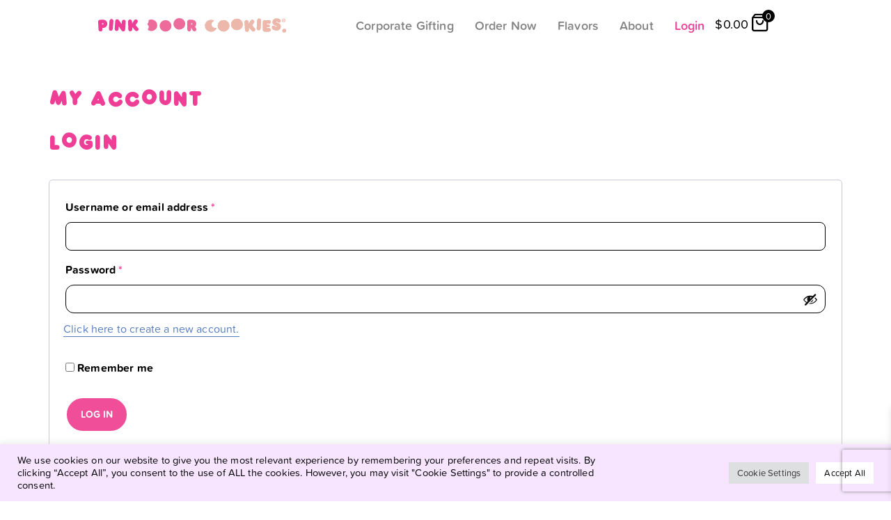

--- FILE ---
content_type: text/html; charset=UTF-8
request_url: https://pinkdoorcookies.com/wp-admin/admin-ajax.php?action=pinkdoorcookies_get_menu_cookie_flavors&nonce=1463e76d54
body_size: -402
content:
[{"id":7301,"quantity":0},{"id":682,"quantity":0},{"id":809,"quantity":0},{"id":684,"quantity":0},{"id":811,"quantity":0},{"id":4701,"quantity":0},{"id":686,"quantity":0},{"id":726,"quantity":0},{"id":7303,"quantity":0},{"id":817,"quantity":0},{"id":5326,"quantity":0},{"id":815,"quantity":0},{"id":7570,"quantity":0},{"id":7977,"quantity":0},{"id":7305,"quantity":0},{"id":1702,"quantity":0}]

--- FILE ---
content_type: text/html; charset=utf-8
request_url: https://www.google.com/recaptcha/api2/anchor?ar=1&k=6LfqlPgqAAAAAMjIpPNCDGSfJWnu-JLMiJzztz3o&co=aHR0cHM6Ly9waW5rZG9vcmNvb2tpZXMuY29tOjQ0Mw..&hl=en&v=PoyoqOPhxBO7pBk68S4YbpHZ&size=invisible&anchor-ms=20000&execute-ms=30000&cb=g17gxrailw76
body_size: 48805
content:
<!DOCTYPE HTML><html dir="ltr" lang="en"><head><meta http-equiv="Content-Type" content="text/html; charset=UTF-8">
<meta http-equiv="X-UA-Compatible" content="IE=edge">
<title>reCAPTCHA</title>
<style type="text/css">
/* cyrillic-ext */
@font-face {
  font-family: 'Roboto';
  font-style: normal;
  font-weight: 400;
  font-stretch: 100%;
  src: url(//fonts.gstatic.com/s/roboto/v48/KFO7CnqEu92Fr1ME7kSn66aGLdTylUAMa3GUBHMdazTgWw.woff2) format('woff2');
  unicode-range: U+0460-052F, U+1C80-1C8A, U+20B4, U+2DE0-2DFF, U+A640-A69F, U+FE2E-FE2F;
}
/* cyrillic */
@font-face {
  font-family: 'Roboto';
  font-style: normal;
  font-weight: 400;
  font-stretch: 100%;
  src: url(//fonts.gstatic.com/s/roboto/v48/KFO7CnqEu92Fr1ME7kSn66aGLdTylUAMa3iUBHMdazTgWw.woff2) format('woff2');
  unicode-range: U+0301, U+0400-045F, U+0490-0491, U+04B0-04B1, U+2116;
}
/* greek-ext */
@font-face {
  font-family: 'Roboto';
  font-style: normal;
  font-weight: 400;
  font-stretch: 100%;
  src: url(//fonts.gstatic.com/s/roboto/v48/KFO7CnqEu92Fr1ME7kSn66aGLdTylUAMa3CUBHMdazTgWw.woff2) format('woff2');
  unicode-range: U+1F00-1FFF;
}
/* greek */
@font-face {
  font-family: 'Roboto';
  font-style: normal;
  font-weight: 400;
  font-stretch: 100%;
  src: url(//fonts.gstatic.com/s/roboto/v48/KFO7CnqEu92Fr1ME7kSn66aGLdTylUAMa3-UBHMdazTgWw.woff2) format('woff2');
  unicode-range: U+0370-0377, U+037A-037F, U+0384-038A, U+038C, U+038E-03A1, U+03A3-03FF;
}
/* math */
@font-face {
  font-family: 'Roboto';
  font-style: normal;
  font-weight: 400;
  font-stretch: 100%;
  src: url(//fonts.gstatic.com/s/roboto/v48/KFO7CnqEu92Fr1ME7kSn66aGLdTylUAMawCUBHMdazTgWw.woff2) format('woff2');
  unicode-range: U+0302-0303, U+0305, U+0307-0308, U+0310, U+0312, U+0315, U+031A, U+0326-0327, U+032C, U+032F-0330, U+0332-0333, U+0338, U+033A, U+0346, U+034D, U+0391-03A1, U+03A3-03A9, U+03B1-03C9, U+03D1, U+03D5-03D6, U+03F0-03F1, U+03F4-03F5, U+2016-2017, U+2034-2038, U+203C, U+2040, U+2043, U+2047, U+2050, U+2057, U+205F, U+2070-2071, U+2074-208E, U+2090-209C, U+20D0-20DC, U+20E1, U+20E5-20EF, U+2100-2112, U+2114-2115, U+2117-2121, U+2123-214F, U+2190, U+2192, U+2194-21AE, U+21B0-21E5, U+21F1-21F2, U+21F4-2211, U+2213-2214, U+2216-22FF, U+2308-230B, U+2310, U+2319, U+231C-2321, U+2336-237A, U+237C, U+2395, U+239B-23B7, U+23D0, U+23DC-23E1, U+2474-2475, U+25AF, U+25B3, U+25B7, U+25BD, U+25C1, U+25CA, U+25CC, U+25FB, U+266D-266F, U+27C0-27FF, U+2900-2AFF, U+2B0E-2B11, U+2B30-2B4C, U+2BFE, U+3030, U+FF5B, U+FF5D, U+1D400-1D7FF, U+1EE00-1EEFF;
}
/* symbols */
@font-face {
  font-family: 'Roboto';
  font-style: normal;
  font-weight: 400;
  font-stretch: 100%;
  src: url(//fonts.gstatic.com/s/roboto/v48/KFO7CnqEu92Fr1ME7kSn66aGLdTylUAMaxKUBHMdazTgWw.woff2) format('woff2');
  unicode-range: U+0001-000C, U+000E-001F, U+007F-009F, U+20DD-20E0, U+20E2-20E4, U+2150-218F, U+2190, U+2192, U+2194-2199, U+21AF, U+21E6-21F0, U+21F3, U+2218-2219, U+2299, U+22C4-22C6, U+2300-243F, U+2440-244A, U+2460-24FF, U+25A0-27BF, U+2800-28FF, U+2921-2922, U+2981, U+29BF, U+29EB, U+2B00-2BFF, U+4DC0-4DFF, U+FFF9-FFFB, U+10140-1018E, U+10190-1019C, U+101A0, U+101D0-101FD, U+102E0-102FB, U+10E60-10E7E, U+1D2C0-1D2D3, U+1D2E0-1D37F, U+1F000-1F0FF, U+1F100-1F1AD, U+1F1E6-1F1FF, U+1F30D-1F30F, U+1F315, U+1F31C, U+1F31E, U+1F320-1F32C, U+1F336, U+1F378, U+1F37D, U+1F382, U+1F393-1F39F, U+1F3A7-1F3A8, U+1F3AC-1F3AF, U+1F3C2, U+1F3C4-1F3C6, U+1F3CA-1F3CE, U+1F3D4-1F3E0, U+1F3ED, U+1F3F1-1F3F3, U+1F3F5-1F3F7, U+1F408, U+1F415, U+1F41F, U+1F426, U+1F43F, U+1F441-1F442, U+1F444, U+1F446-1F449, U+1F44C-1F44E, U+1F453, U+1F46A, U+1F47D, U+1F4A3, U+1F4B0, U+1F4B3, U+1F4B9, U+1F4BB, U+1F4BF, U+1F4C8-1F4CB, U+1F4D6, U+1F4DA, U+1F4DF, U+1F4E3-1F4E6, U+1F4EA-1F4ED, U+1F4F7, U+1F4F9-1F4FB, U+1F4FD-1F4FE, U+1F503, U+1F507-1F50B, U+1F50D, U+1F512-1F513, U+1F53E-1F54A, U+1F54F-1F5FA, U+1F610, U+1F650-1F67F, U+1F687, U+1F68D, U+1F691, U+1F694, U+1F698, U+1F6AD, U+1F6B2, U+1F6B9-1F6BA, U+1F6BC, U+1F6C6-1F6CF, U+1F6D3-1F6D7, U+1F6E0-1F6EA, U+1F6F0-1F6F3, U+1F6F7-1F6FC, U+1F700-1F7FF, U+1F800-1F80B, U+1F810-1F847, U+1F850-1F859, U+1F860-1F887, U+1F890-1F8AD, U+1F8B0-1F8BB, U+1F8C0-1F8C1, U+1F900-1F90B, U+1F93B, U+1F946, U+1F984, U+1F996, U+1F9E9, U+1FA00-1FA6F, U+1FA70-1FA7C, U+1FA80-1FA89, U+1FA8F-1FAC6, U+1FACE-1FADC, U+1FADF-1FAE9, U+1FAF0-1FAF8, U+1FB00-1FBFF;
}
/* vietnamese */
@font-face {
  font-family: 'Roboto';
  font-style: normal;
  font-weight: 400;
  font-stretch: 100%;
  src: url(//fonts.gstatic.com/s/roboto/v48/KFO7CnqEu92Fr1ME7kSn66aGLdTylUAMa3OUBHMdazTgWw.woff2) format('woff2');
  unicode-range: U+0102-0103, U+0110-0111, U+0128-0129, U+0168-0169, U+01A0-01A1, U+01AF-01B0, U+0300-0301, U+0303-0304, U+0308-0309, U+0323, U+0329, U+1EA0-1EF9, U+20AB;
}
/* latin-ext */
@font-face {
  font-family: 'Roboto';
  font-style: normal;
  font-weight: 400;
  font-stretch: 100%;
  src: url(//fonts.gstatic.com/s/roboto/v48/KFO7CnqEu92Fr1ME7kSn66aGLdTylUAMa3KUBHMdazTgWw.woff2) format('woff2');
  unicode-range: U+0100-02BA, U+02BD-02C5, U+02C7-02CC, U+02CE-02D7, U+02DD-02FF, U+0304, U+0308, U+0329, U+1D00-1DBF, U+1E00-1E9F, U+1EF2-1EFF, U+2020, U+20A0-20AB, U+20AD-20C0, U+2113, U+2C60-2C7F, U+A720-A7FF;
}
/* latin */
@font-face {
  font-family: 'Roboto';
  font-style: normal;
  font-weight: 400;
  font-stretch: 100%;
  src: url(//fonts.gstatic.com/s/roboto/v48/KFO7CnqEu92Fr1ME7kSn66aGLdTylUAMa3yUBHMdazQ.woff2) format('woff2');
  unicode-range: U+0000-00FF, U+0131, U+0152-0153, U+02BB-02BC, U+02C6, U+02DA, U+02DC, U+0304, U+0308, U+0329, U+2000-206F, U+20AC, U+2122, U+2191, U+2193, U+2212, U+2215, U+FEFF, U+FFFD;
}
/* cyrillic-ext */
@font-face {
  font-family: 'Roboto';
  font-style: normal;
  font-weight: 500;
  font-stretch: 100%;
  src: url(//fonts.gstatic.com/s/roboto/v48/KFO7CnqEu92Fr1ME7kSn66aGLdTylUAMa3GUBHMdazTgWw.woff2) format('woff2');
  unicode-range: U+0460-052F, U+1C80-1C8A, U+20B4, U+2DE0-2DFF, U+A640-A69F, U+FE2E-FE2F;
}
/* cyrillic */
@font-face {
  font-family: 'Roboto';
  font-style: normal;
  font-weight: 500;
  font-stretch: 100%;
  src: url(//fonts.gstatic.com/s/roboto/v48/KFO7CnqEu92Fr1ME7kSn66aGLdTylUAMa3iUBHMdazTgWw.woff2) format('woff2');
  unicode-range: U+0301, U+0400-045F, U+0490-0491, U+04B0-04B1, U+2116;
}
/* greek-ext */
@font-face {
  font-family: 'Roboto';
  font-style: normal;
  font-weight: 500;
  font-stretch: 100%;
  src: url(//fonts.gstatic.com/s/roboto/v48/KFO7CnqEu92Fr1ME7kSn66aGLdTylUAMa3CUBHMdazTgWw.woff2) format('woff2');
  unicode-range: U+1F00-1FFF;
}
/* greek */
@font-face {
  font-family: 'Roboto';
  font-style: normal;
  font-weight: 500;
  font-stretch: 100%;
  src: url(//fonts.gstatic.com/s/roboto/v48/KFO7CnqEu92Fr1ME7kSn66aGLdTylUAMa3-UBHMdazTgWw.woff2) format('woff2');
  unicode-range: U+0370-0377, U+037A-037F, U+0384-038A, U+038C, U+038E-03A1, U+03A3-03FF;
}
/* math */
@font-face {
  font-family: 'Roboto';
  font-style: normal;
  font-weight: 500;
  font-stretch: 100%;
  src: url(//fonts.gstatic.com/s/roboto/v48/KFO7CnqEu92Fr1ME7kSn66aGLdTylUAMawCUBHMdazTgWw.woff2) format('woff2');
  unicode-range: U+0302-0303, U+0305, U+0307-0308, U+0310, U+0312, U+0315, U+031A, U+0326-0327, U+032C, U+032F-0330, U+0332-0333, U+0338, U+033A, U+0346, U+034D, U+0391-03A1, U+03A3-03A9, U+03B1-03C9, U+03D1, U+03D5-03D6, U+03F0-03F1, U+03F4-03F5, U+2016-2017, U+2034-2038, U+203C, U+2040, U+2043, U+2047, U+2050, U+2057, U+205F, U+2070-2071, U+2074-208E, U+2090-209C, U+20D0-20DC, U+20E1, U+20E5-20EF, U+2100-2112, U+2114-2115, U+2117-2121, U+2123-214F, U+2190, U+2192, U+2194-21AE, U+21B0-21E5, U+21F1-21F2, U+21F4-2211, U+2213-2214, U+2216-22FF, U+2308-230B, U+2310, U+2319, U+231C-2321, U+2336-237A, U+237C, U+2395, U+239B-23B7, U+23D0, U+23DC-23E1, U+2474-2475, U+25AF, U+25B3, U+25B7, U+25BD, U+25C1, U+25CA, U+25CC, U+25FB, U+266D-266F, U+27C0-27FF, U+2900-2AFF, U+2B0E-2B11, U+2B30-2B4C, U+2BFE, U+3030, U+FF5B, U+FF5D, U+1D400-1D7FF, U+1EE00-1EEFF;
}
/* symbols */
@font-face {
  font-family: 'Roboto';
  font-style: normal;
  font-weight: 500;
  font-stretch: 100%;
  src: url(//fonts.gstatic.com/s/roboto/v48/KFO7CnqEu92Fr1ME7kSn66aGLdTylUAMaxKUBHMdazTgWw.woff2) format('woff2');
  unicode-range: U+0001-000C, U+000E-001F, U+007F-009F, U+20DD-20E0, U+20E2-20E4, U+2150-218F, U+2190, U+2192, U+2194-2199, U+21AF, U+21E6-21F0, U+21F3, U+2218-2219, U+2299, U+22C4-22C6, U+2300-243F, U+2440-244A, U+2460-24FF, U+25A0-27BF, U+2800-28FF, U+2921-2922, U+2981, U+29BF, U+29EB, U+2B00-2BFF, U+4DC0-4DFF, U+FFF9-FFFB, U+10140-1018E, U+10190-1019C, U+101A0, U+101D0-101FD, U+102E0-102FB, U+10E60-10E7E, U+1D2C0-1D2D3, U+1D2E0-1D37F, U+1F000-1F0FF, U+1F100-1F1AD, U+1F1E6-1F1FF, U+1F30D-1F30F, U+1F315, U+1F31C, U+1F31E, U+1F320-1F32C, U+1F336, U+1F378, U+1F37D, U+1F382, U+1F393-1F39F, U+1F3A7-1F3A8, U+1F3AC-1F3AF, U+1F3C2, U+1F3C4-1F3C6, U+1F3CA-1F3CE, U+1F3D4-1F3E0, U+1F3ED, U+1F3F1-1F3F3, U+1F3F5-1F3F7, U+1F408, U+1F415, U+1F41F, U+1F426, U+1F43F, U+1F441-1F442, U+1F444, U+1F446-1F449, U+1F44C-1F44E, U+1F453, U+1F46A, U+1F47D, U+1F4A3, U+1F4B0, U+1F4B3, U+1F4B9, U+1F4BB, U+1F4BF, U+1F4C8-1F4CB, U+1F4D6, U+1F4DA, U+1F4DF, U+1F4E3-1F4E6, U+1F4EA-1F4ED, U+1F4F7, U+1F4F9-1F4FB, U+1F4FD-1F4FE, U+1F503, U+1F507-1F50B, U+1F50D, U+1F512-1F513, U+1F53E-1F54A, U+1F54F-1F5FA, U+1F610, U+1F650-1F67F, U+1F687, U+1F68D, U+1F691, U+1F694, U+1F698, U+1F6AD, U+1F6B2, U+1F6B9-1F6BA, U+1F6BC, U+1F6C6-1F6CF, U+1F6D3-1F6D7, U+1F6E0-1F6EA, U+1F6F0-1F6F3, U+1F6F7-1F6FC, U+1F700-1F7FF, U+1F800-1F80B, U+1F810-1F847, U+1F850-1F859, U+1F860-1F887, U+1F890-1F8AD, U+1F8B0-1F8BB, U+1F8C0-1F8C1, U+1F900-1F90B, U+1F93B, U+1F946, U+1F984, U+1F996, U+1F9E9, U+1FA00-1FA6F, U+1FA70-1FA7C, U+1FA80-1FA89, U+1FA8F-1FAC6, U+1FACE-1FADC, U+1FADF-1FAE9, U+1FAF0-1FAF8, U+1FB00-1FBFF;
}
/* vietnamese */
@font-face {
  font-family: 'Roboto';
  font-style: normal;
  font-weight: 500;
  font-stretch: 100%;
  src: url(//fonts.gstatic.com/s/roboto/v48/KFO7CnqEu92Fr1ME7kSn66aGLdTylUAMa3OUBHMdazTgWw.woff2) format('woff2');
  unicode-range: U+0102-0103, U+0110-0111, U+0128-0129, U+0168-0169, U+01A0-01A1, U+01AF-01B0, U+0300-0301, U+0303-0304, U+0308-0309, U+0323, U+0329, U+1EA0-1EF9, U+20AB;
}
/* latin-ext */
@font-face {
  font-family: 'Roboto';
  font-style: normal;
  font-weight: 500;
  font-stretch: 100%;
  src: url(//fonts.gstatic.com/s/roboto/v48/KFO7CnqEu92Fr1ME7kSn66aGLdTylUAMa3KUBHMdazTgWw.woff2) format('woff2');
  unicode-range: U+0100-02BA, U+02BD-02C5, U+02C7-02CC, U+02CE-02D7, U+02DD-02FF, U+0304, U+0308, U+0329, U+1D00-1DBF, U+1E00-1E9F, U+1EF2-1EFF, U+2020, U+20A0-20AB, U+20AD-20C0, U+2113, U+2C60-2C7F, U+A720-A7FF;
}
/* latin */
@font-face {
  font-family: 'Roboto';
  font-style: normal;
  font-weight: 500;
  font-stretch: 100%;
  src: url(//fonts.gstatic.com/s/roboto/v48/KFO7CnqEu92Fr1ME7kSn66aGLdTylUAMa3yUBHMdazQ.woff2) format('woff2');
  unicode-range: U+0000-00FF, U+0131, U+0152-0153, U+02BB-02BC, U+02C6, U+02DA, U+02DC, U+0304, U+0308, U+0329, U+2000-206F, U+20AC, U+2122, U+2191, U+2193, U+2212, U+2215, U+FEFF, U+FFFD;
}
/* cyrillic-ext */
@font-face {
  font-family: 'Roboto';
  font-style: normal;
  font-weight: 900;
  font-stretch: 100%;
  src: url(//fonts.gstatic.com/s/roboto/v48/KFO7CnqEu92Fr1ME7kSn66aGLdTylUAMa3GUBHMdazTgWw.woff2) format('woff2');
  unicode-range: U+0460-052F, U+1C80-1C8A, U+20B4, U+2DE0-2DFF, U+A640-A69F, U+FE2E-FE2F;
}
/* cyrillic */
@font-face {
  font-family: 'Roboto';
  font-style: normal;
  font-weight: 900;
  font-stretch: 100%;
  src: url(//fonts.gstatic.com/s/roboto/v48/KFO7CnqEu92Fr1ME7kSn66aGLdTylUAMa3iUBHMdazTgWw.woff2) format('woff2');
  unicode-range: U+0301, U+0400-045F, U+0490-0491, U+04B0-04B1, U+2116;
}
/* greek-ext */
@font-face {
  font-family: 'Roboto';
  font-style: normal;
  font-weight: 900;
  font-stretch: 100%;
  src: url(//fonts.gstatic.com/s/roboto/v48/KFO7CnqEu92Fr1ME7kSn66aGLdTylUAMa3CUBHMdazTgWw.woff2) format('woff2');
  unicode-range: U+1F00-1FFF;
}
/* greek */
@font-face {
  font-family: 'Roboto';
  font-style: normal;
  font-weight: 900;
  font-stretch: 100%;
  src: url(//fonts.gstatic.com/s/roboto/v48/KFO7CnqEu92Fr1ME7kSn66aGLdTylUAMa3-UBHMdazTgWw.woff2) format('woff2');
  unicode-range: U+0370-0377, U+037A-037F, U+0384-038A, U+038C, U+038E-03A1, U+03A3-03FF;
}
/* math */
@font-face {
  font-family: 'Roboto';
  font-style: normal;
  font-weight: 900;
  font-stretch: 100%;
  src: url(//fonts.gstatic.com/s/roboto/v48/KFO7CnqEu92Fr1ME7kSn66aGLdTylUAMawCUBHMdazTgWw.woff2) format('woff2');
  unicode-range: U+0302-0303, U+0305, U+0307-0308, U+0310, U+0312, U+0315, U+031A, U+0326-0327, U+032C, U+032F-0330, U+0332-0333, U+0338, U+033A, U+0346, U+034D, U+0391-03A1, U+03A3-03A9, U+03B1-03C9, U+03D1, U+03D5-03D6, U+03F0-03F1, U+03F4-03F5, U+2016-2017, U+2034-2038, U+203C, U+2040, U+2043, U+2047, U+2050, U+2057, U+205F, U+2070-2071, U+2074-208E, U+2090-209C, U+20D0-20DC, U+20E1, U+20E5-20EF, U+2100-2112, U+2114-2115, U+2117-2121, U+2123-214F, U+2190, U+2192, U+2194-21AE, U+21B0-21E5, U+21F1-21F2, U+21F4-2211, U+2213-2214, U+2216-22FF, U+2308-230B, U+2310, U+2319, U+231C-2321, U+2336-237A, U+237C, U+2395, U+239B-23B7, U+23D0, U+23DC-23E1, U+2474-2475, U+25AF, U+25B3, U+25B7, U+25BD, U+25C1, U+25CA, U+25CC, U+25FB, U+266D-266F, U+27C0-27FF, U+2900-2AFF, U+2B0E-2B11, U+2B30-2B4C, U+2BFE, U+3030, U+FF5B, U+FF5D, U+1D400-1D7FF, U+1EE00-1EEFF;
}
/* symbols */
@font-face {
  font-family: 'Roboto';
  font-style: normal;
  font-weight: 900;
  font-stretch: 100%;
  src: url(//fonts.gstatic.com/s/roboto/v48/KFO7CnqEu92Fr1ME7kSn66aGLdTylUAMaxKUBHMdazTgWw.woff2) format('woff2');
  unicode-range: U+0001-000C, U+000E-001F, U+007F-009F, U+20DD-20E0, U+20E2-20E4, U+2150-218F, U+2190, U+2192, U+2194-2199, U+21AF, U+21E6-21F0, U+21F3, U+2218-2219, U+2299, U+22C4-22C6, U+2300-243F, U+2440-244A, U+2460-24FF, U+25A0-27BF, U+2800-28FF, U+2921-2922, U+2981, U+29BF, U+29EB, U+2B00-2BFF, U+4DC0-4DFF, U+FFF9-FFFB, U+10140-1018E, U+10190-1019C, U+101A0, U+101D0-101FD, U+102E0-102FB, U+10E60-10E7E, U+1D2C0-1D2D3, U+1D2E0-1D37F, U+1F000-1F0FF, U+1F100-1F1AD, U+1F1E6-1F1FF, U+1F30D-1F30F, U+1F315, U+1F31C, U+1F31E, U+1F320-1F32C, U+1F336, U+1F378, U+1F37D, U+1F382, U+1F393-1F39F, U+1F3A7-1F3A8, U+1F3AC-1F3AF, U+1F3C2, U+1F3C4-1F3C6, U+1F3CA-1F3CE, U+1F3D4-1F3E0, U+1F3ED, U+1F3F1-1F3F3, U+1F3F5-1F3F7, U+1F408, U+1F415, U+1F41F, U+1F426, U+1F43F, U+1F441-1F442, U+1F444, U+1F446-1F449, U+1F44C-1F44E, U+1F453, U+1F46A, U+1F47D, U+1F4A3, U+1F4B0, U+1F4B3, U+1F4B9, U+1F4BB, U+1F4BF, U+1F4C8-1F4CB, U+1F4D6, U+1F4DA, U+1F4DF, U+1F4E3-1F4E6, U+1F4EA-1F4ED, U+1F4F7, U+1F4F9-1F4FB, U+1F4FD-1F4FE, U+1F503, U+1F507-1F50B, U+1F50D, U+1F512-1F513, U+1F53E-1F54A, U+1F54F-1F5FA, U+1F610, U+1F650-1F67F, U+1F687, U+1F68D, U+1F691, U+1F694, U+1F698, U+1F6AD, U+1F6B2, U+1F6B9-1F6BA, U+1F6BC, U+1F6C6-1F6CF, U+1F6D3-1F6D7, U+1F6E0-1F6EA, U+1F6F0-1F6F3, U+1F6F7-1F6FC, U+1F700-1F7FF, U+1F800-1F80B, U+1F810-1F847, U+1F850-1F859, U+1F860-1F887, U+1F890-1F8AD, U+1F8B0-1F8BB, U+1F8C0-1F8C1, U+1F900-1F90B, U+1F93B, U+1F946, U+1F984, U+1F996, U+1F9E9, U+1FA00-1FA6F, U+1FA70-1FA7C, U+1FA80-1FA89, U+1FA8F-1FAC6, U+1FACE-1FADC, U+1FADF-1FAE9, U+1FAF0-1FAF8, U+1FB00-1FBFF;
}
/* vietnamese */
@font-face {
  font-family: 'Roboto';
  font-style: normal;
  font-weight: 900;
  font-stretch: 100%;
  src: url(//fonts.gstatic.com/s/roboto/v48/KFO7CnqEu92Fr1ME7kSn66aGLdTylUAMa3OUBHMdazTgWw.woff2) format('woff2');
  unicode-range: U+0102-0103, U+0110-0111, U+0128-0129, U+0168-0169, U+01A0-01A1, U+01AF-01B0, U+0300-0301, U+0303-0304, U+0308-0309, U+0323, U+0329, U+1EA0-1EF9, U+20AB;
}
/* latin-ext */
@font-face {
  font-family: 'Roboto';
  font-style: normal;
  font-weight: 900;
  font-stretch: 100%;
  src: url(//fonts.gstatic.com/s/roboto/v48/KFO7CnqEu92Fr1ME7kSn66aGLdTylUAMa3KUBHMdazTgWw.woff2) format('woff2');
  unicode-range: U+0100-02BA, U+02BD-02C5, U+02C7-02CC, U+02CE-02D7, U+02DD-02FF, U+0304, U+0308, U+0329, U+1D00-1DBF, U+1E00-1E9F, U+1EF2-1EFF, U+2020, U+20A0-20AB, U+20AD-20C0, U+2113, U+2C60-2C7F, U+A720-A7FF;
}
/* latin */
@font-face {
  font-family: 'Roboto';
  font-style: normal;
  font-weight: 900;
  font-stretch: 100%;
  src: url(//fonts.gstatic.com/s/roboto/v48/KFO7CnqEu92Fr1ME7kSn66aGLdTylUAMa3yUBHMdazQ.woff2) format('woff2');
  unicode-range: U+0000-00FF, U+0131, U+0152-0153, U+02BB-02BC, U+02C6, U+02DA, U+02DC, U+0304, U+0308, U+0329, U+2000-206F, U+20AC, U+2122, U+2191, U+2193, U+2212, U+2215, U+FEFF, U+FFFD;
}

</style>
<link rel="stylesheet" type="text/css" href="https://www.gstatic.com/recaptcha/releases/PoyoqOPhxBO7pBk68S4YbpHZ/styles__ltr.css">
<script nonce="k9lUCwh_vM29TnfHNPi2sA" type="text/javascript">window['__recaptcha_api'] = 'https://www.google.com/recaptcha/api2/';</script>
<script type="text/javascript" src="https://www.gstatic.com/recaptcha/releases/PoyoqOPhxBO7pBk68S4YbpHZ/recaptcha__en.js" nonce="k9lUCwh_vM29TnfHNPi2sA">
      
    </script></head>
<body><div id="rc-anchor-alert" class="rc-anchor-alert"></div>
<input type="hidden" id="recaptcha-token" value="[base64]">
<script type="text/javascript" nonce="k9lUCwh_vM29TnfHNPi2sA">
      recaptcha.anchor.Main.init("[\x22ainput\x22,[\x22bgdata\x22,\x22\x22,\[base64]/[base64]/[base64]/[base64]/[base64]/UltsKytdPUU6KEU8MjA0OD9SW2wrK109RT4+NnwxOTI6KChFJjY0NTEyKT09NTUyOTYmJk0rMTxjLmxlbmd0aCYmKGMuY2hhckNvZGVBdChNKzEpJjY0NTEyKT09NTYzMjA/[base64]/[base64]/[base64]/[base64]/[base64]/[base64]/[base64]\x22,\[base64]\\u003d\x22,\x22w4/ChhXDuFIXMsO/wrRfVsO/w73DtMKpwqtaO30DwoPClMOWbihMVjHCgxQfY8O8S8KcKWFTw7rDsyDDqcK4fcOSWsKnNcOnSsKMJ8Oiwr1JwpxWGgDDgDgZKGnDrBHDvgEDwqUuARFXRTUMJRfCvsKuQMOPCsK5w4zDoS/CnzbDrMOKwrTDvWxEw7/Cq8O7w4Q9NMKeZsOuwrXCoDzCkB7DhD8xXsK1YFrDnQ5/IsKIw6kSw4lYecK6agggw5rCoxF1byQnw4PDhsKgNS/[base64]/[base64]/CqcKnP1g7wonCp8KCGsKwd8KqwrjCssOaw4pIY2swfcOiRRtIL0Qjw4PCoMKreHN5VnNuG8K9wpx3w5N8w5Y9wrY/w6PChGoqBcO6w44dVMOywpXDmAITw6/Dl3jCisKMd0rCv8O6VTg4w65uw51Pw5paV8KDf8OnK3/ClcO5H8KaZTIVUsOrwrY5w79hL8OsXEApwpXCt3wyCcK7LEvDmmnDisKdw7nCs1NdbMKlNcK9KCvDvcOSPRnChcObX1vCj8KNSVfDmMKcKw7ChhfDlwjCtwvDnUrDhiEhwoLCmMO/RcKOw5AjwoRowqLCvMKBKHtJIQ1jwoPDhMKlw4YcwobCnEjCgBEjKFrCisK+ZADDt8KbLFzDu8K+e0vDkRfDtMOWBSjCvRnDpMKxwpdufMOcBk9pw4ddwovCjcKIw6Z2CyEmw6HDrsKnM8OVwprDrcO2w7t3wrkFLRRPMh/DjsKpX3jDj8OtwrLCmGrCgjnCuMKiKMKBw5FWwprCli9eFz0lw43ChQjDgMKAw5PCpGwnwp8gw5UfRMO9wo7Dn8OyK8Ogwr9Ww49yw6YfSXFyNwzCkFfDh2zDusO5NcKHKwMmw5A0E8ODfzVrw5bDucOFSEnCkcKlMk9geMK6e8OWCH/DrjI0wphEPF7DoigrTknCjsK4NsOrwpzDomkFw7M5w7UuwpLDnDsgwqrDl8Ohw4R8w5DCt8OOw4cjYMO0wrDDphMySsKHGMO7KhIXw5lydWDDhMKnQcOLwqIjXcK7bU/DkWLCgMKQwrTCssK9wpReJMKCf8KCwqvDusKaw5Qxw7PDji7Ch8Kaw7AyRi1mPRALwojCo8KPRMOrRMKDEB7CpiTCjsKmw6gRwqUcEsO+egR+w6TCvMKddEByXxvCp8K+OlfCgEZkYsO+QMKBLjhnwq/DkcOtwpzDiBMmecOQw4HCmsKiw6UKw5Iyw7tIwqzDu8O4bMOUDMOHw4c6wqseIcK3AkYgw4zChTNCw4TCmygkwq7DvGbCqGEkw5jClsOTwqh7Hi/DmsOmwq8xB8OGbcKfw6wUNcOoGWAYW23DjMKSRcKDEsONF1VxXcOLBsKDZVo3byvDgMOBwoc9WMKbHU8wMTEpw4DCrMKwZ0PDhXTDhg3Dg3jCp8OrwrFpJcKTwpfDiD/[base64]/dyBAW3zDvCIdTlpVwqdGwpfDusKIwq3DpRZTwrcUwqcPEkA1w5zCjcO/BsOhecKdKsK3fD5FwoJww5bCg1HDkxbDrm1lIcOEwrkzKMKew7ZSw7vCnn/[base64]/[base64]/Dn3bCgsK5DR/Ck8O4eMK9VcO/Z0PCrsO5wrzCrMKWUDrCjmnCr0pPw7/Ci8K1w7DCosKTwrN0TCbCvMOmwrVxacOHw6HDiwXDlsOnwprDhxJzScOOwoA+C8KtwrfCsH5sEVLDuWhgw7jDhsKPwowwQy7CulBlw5HCkVgrBXjDmEloYcOswoohIcOZY25dw7rCssKkw5/DtcO9w5/[base64]/[base64]/CgsKXGyHClsK4MsKsw6vDnCDChR3Dl8OyERgEwoPDmcONQAEQw4ZMwrceTcO3w6hMa8KWwo7DrDTCjy89BsK3w6rCriF6w6bCrj5+w7BLw6AqwrIOK1DDsz/CnWLDucOhYsOrM8Kww4/CmcKNwpc2wq/[base64]/Dp8ODwpDDlsO2e1TDjWIvwrwuw63CmAF8wol2b1HDiMKdKMKFwpvClRgSwqNnBx/ClTTCmCceIMOQMwLDjh/DqFDCk8KLKsK6fWjDn8OOGwZZdsKvU3PCscKLDMK/MMOrwrt9eyPDlcKAAsOKOcOKwoLDjMKkwp7DmmzCsVw2IcOHPD7DocKmwrJXwobChcKtw7rDpAo/wpsGw7/CrGzDvQltASdcH8O8w7zDt8OEWsOSTsOwF8OIM3IDbB5wXMK1wqVIHyDDo8KZwo7CgFcdw7HCsm9AIsKYZCvCisK8wpTDtsK/cgVdScK9YHvCsVEqw4PCkcKUEsOpw5bDoyfCjBTCpUfDoQfCucOWw77DvMK8w6AtwqLCjWnDrcKkZCJbw6RQwqXDnsK3wpPCi8OYw5E6wprDsMK6Cm3CvWLCtn54CcKuAsOaAGRVMg/Dt2Y4w7sRwpXDv1MqwqE8w41CJgjDsMOrwq/[base64]/CpMKyXHMbwp4bw6bClcODU8KWesK7wqACEgfDv0Q9dMOjw6FFw63DrcOHHMKgwrjDgAltcm7DisKiw4LClzbChsOdX8OZdMOAUzXCtcKzwojDjMKXwqzDjMKPc1HDgQ07woEuQsOiCMOoW1jChjIsJhoswrbCv3EsbQN/[base64]/[base64]/CjXQCZyTCh1rCqDkRwo7DsMKPOTDDhkZtUcOawoPCqVTDvMOhwoMHwo8fKmIAfnp2w7bCosKLwr8FRT/[base64]/CnsKAOUADwpDDrMOawojCgh7CosO2PjJYwoNgQjUawprDoCsdwr1Bw5Y3B8KjKFFkwrBQJMKHw7wRN8O3wpbDgcOHw5IfwoDCj8OIZMOEw5rDp8OsJsONS8KIwoAawoHDoRlsCnLCoEwDFzjDicKcwozDtsO4wqrCscOrwozCg1FAw7/CnsKpw6TDijhrD8OUYxAqUT7ChRzDgknDq8KdfsO1IT0rF8ONw6VPUMKQA8Ohwq02NcK4woDDp8KJwps/A14dYG4OwozDiyoiNsKeYn/[base64]/[base64]/[base64]/HsOifsKGw4/[base64]/[base64]/CkcOPw5PCvsKawp0GwoMNwrBGYTlKw6Y0woU+wqHDuynCpnpMIAhiwpvDk25ww6nDosKgw4nDuxhiPsK5w5ctw67CosOrOcOEHyDCqhfDpkXCnzlzw7xAwo3DtDpzO8OSbcKpVsKtw79zH0xNFz/CpcOrTnw1w57CrXzCk0TCtMOUf8K0w4IIwolCw48PwobCigXCoDd0IToVSl3CuTTDpFvDkzhrA8Otw7l0wqPDvETCjsKLwpXDnMKybmTCqsKbwpUKwoHCo8KCwrcDVMK/fsO+w7vCucOGwpV5w6U+KMKtwpPCvcOcBcOGwqszD8K2wrRxRgjDjjPDs8KUdcO5d8Oywo/DlB4PXsOZecOIwo5Ww7V+w7JFw71nNcO6eyjCvkJ5w444O31wKEjCjMKAwrYDa8Odw47DucORwo51Wz99GsK+w65aw7FDJSMMUh3DhMOZAinDmcOOw6JYAxjCk8Oowo/CgGPCjDTDgcKcGUvCtwVLLxfDl8KmwoHCi8KAOMODNx4tw6YMw5LDk8OwwrLDl3AHRUA5CUxywp5Rwq4vwo8SZMK1w5JUwrcpwoPCu8OwHMKWXzZvWDbDk8Oyw4weFcKMwqQMYMKfwpV2LcOwIMOkd8OQIMKywrvDjybDvMOJVHpAXMOMw4Qiw7/CvE9cbcKgwpY0GTbCryQbPjpQbSrDksO4w4TCsnPCoMK1w4AAw59Gwqp1D8ONwoF/w6Yjw4rDg3VLCMKow6k8w70mw7LCjkw2EGTCk8KvThcbwo/CpcOKwofCvEnDh8KmNW4vNm0GwoYuw4HDryvCqSw+wpxpCmnDg8KINMOKfcKqw6PDmcKbwpHDgTDChT9Kw6LDiMKIw7h7PMKza1DCi8OZDFXDnRN4w4x4woQrPyHCs1VGw4TCt8OpwqoPw7x5woDChR8yd8KMwo5/w5l8woJjfQLDlxvDhycRwqTCtsK8w7nDuWYcwpc2aS/DuEjDk8KwZMKvw4HDsjfDoMOiwpcLw6EZw4tHJ2jCjG0oAMOpwpMtYm/DgsOlwpN8wrd/CsOySsO+DlYQw7VVw6twwr06w5V4wpIdwoDDocKkK8OEZsOdwrRPTMKsY8KYw6oiwrzCp8OywoXDp07Co8O+eCI/LcK8wq/[base64]/[base64]/[base64]/DtMKtAsOaWn3DuCVgBAEkWE5Vw63Cr8OmP8KdOcOSw7LCsSvCplPCvAV5wo80w6zDuU8lPVdAV8OgEDEkw43CgHvCnsKuw7ZtwpLCn8K5w4TCsMKJw7kCwpnCqndKw5TDnsKsw4jDoMKpw6zDnyNUwohaw7fCl8ONwpnDlBzCocOSw6tXSDEdBUPDq3xXcDHDrB/[base64]/[base64]/DpMOmwr7Dg8OTwp1fCcOBZcKRwqQ8ATEpZMOKwp4qw6lfDmEHBzo1QMO5w5QTdyQkb1zCt8OOGcOkwrXDtELDncK/Q2XDrRDCii1CcMOww4Eww7TCvcKTwr93w71xw6U+DUQwEXwAHnzCnMKdRMK+di0QD8Obwr8RHcOpw5Y5OMKeGhtJwoxqDMOGwozDuMOIQw1hwo9Lw6rCpTfCqcKqw45CNTrCpMKTw6zCqGlEBcKMwpbDvGbDp8Klw7cLw6BSFlbCi8O/w7TDkmPChMK9EcOZHitywrPCjB1AfwI8wr5dw7jCpcO/wqvDhsOYwpjDgGTDgsKrw5Jew60fw5xhOsKQwrLCk2jCllLCmyNLK8KFG8KSOWhmw4o4dsOmwrZ0w4QfK8OBwpxGw6ZYf8K+w6F1XcKoEcOtw4IfwrE6EsKAwplkTUlbW0R2wpUUHhLDpnJbwoLDoETDisKlfRLDrcKZwo/Dn8Oywrcrwpx6AgQ6Mg1QJMOAw4MFRxImwqNzRsKEw4vDoMOlMTPCvMOKw4p/cjDCviYbwqpXwqNcC8KlwpLCjxk0fcKaw5J3wr3Cjh/CicO7SsKZP8OYXnTCpA7Dv8Onw77Ck0lyUcOLw6rCscOUKmrDnMK8wpkiwpbDuMOpT8KQw6LCg8OwwpnCvsO2wobDq8OKVsOWwq3DgG9hN1DCuMKiw4zDo8OWDiMGM8KkJV1Cwrwow4nDlsOTwo3CiX7CjXcnw6xdFsKSAcOKUMKewrQiw4/Duzltw4JSwqTDo8KTw54Yw6R9woTDjsK/[base64]/Dpl9ww5rDs0V3w75iRT45M8O0T8ORZ8OMwq/DvsO2wqbCtcKFXEsMw5IaEMOVwq/ClU8VUMOUVcORVcOXwpTCqMOWwq7Du10VFMK6McKpH1cuwpTDvMObb8KQO8KoPHEMw47CkS8tLgoawp7Coj/Dn8KEw7XDnWnCmMOMKDvCpcKSSMK8wrPChXNiW8KoG8OffsKmE8Okw7nCrnzCuMKUIHQOwqNrFsOOFS8eBcKvNcO8w6TDocKhw4zCnsO5KcKFXBUAw5fCj8KMwqszwrHDlVfCocObwrPCklHCrTTDq38pw7zCqkh6w4TCny/DmnRuwrrDlW7Dj8OGWgLCi8O1w7JbTcKbAjgrMMKWw45Zw7PDiMOuw53CpShcasO2w4nCmMK1wph9wqoKe8K0cFDDjGLDisOVwrTChMK5wqt2wpTDvDXClD7CicKGw7w+XmNgTETCsFzCrS/CiMKhwqnDvcOBXcOgQ8OLwrUMGsORwqAew5I/[base64]/Cp8OwwqBBw7DClMKvw5HDt8OLCC3DpsK5P1HCkQHCsG7CqMKgw7cgTsOzVGpnBgpeFWQfw7vChwQow6/DiGTDjcK4wqsew5rCk15OOiHDiG4jMxLDhW9pw75aWhbCv8Otw6jClyJaw7o4w5vDmMKYwrPDt3/[base64]/[base64]/[base64]/Clj0aw7XDqQvCvSbChMKeG8KVw4ZJIcKtw5drW8Opw7FeSlY1w5BKwo3Cj8KDw6vDqsO4TxwyD8K1wqLCpUHCmsOYRMOnwoHDrcO+w5bDtzfDvcOCwqlHI8OyFV8KJMOVLF7DjWY2VcO7PsKiwqljF8ORwq/CsTQZC2Icw70LwpTDpcOUwpTDs8KOSh9TccKOw7sFwprCtFlDWsKswpnDscOTRjcKLMOnwpp9wpPCksOOKVjCqx/CmMKAw5Etw7nDoMKHW8OLCQ/[base64]/[base64]/Cn8KDAS9cURIZOsKuw6JgwqdYGRfDmFJXwpbDlAZow7PCnXPDj8OdWztBwoUSRHc/w6FhWcKWbcK7w6c1BMOsP3nCghRVbzrDt8KTUsKCTnNMVxbDmcKMEF7CryHDkkXDnTsowoLDp8KyfMOcwoDCgsOpw4vDuhcCw5nCmHXDti7CmF5kwoFywq/DkcKZwpnCqMOecsKRwqfDrcOFwo/CuAFraBDCl8KkScOLw5xBeXtCw6xMCkHDo8OIw6nDu8OBN1TDgTPDnWnCq8OtwqADfXXDncOTw5d4w5bDklwICcK5w7M+NBvDilZDwrbCscOnNsKNR8K5w6kDUcOMw4/[base64]/[base64]/VAZCJTnCnBlcwp/DhMKKw4BjQX/DgG4Yw7x8GMK8wpbDgTIYw7koAMO8wokFwph0eiNPwrg2LAEJDjDCicOzw4U3w5TCsllnB8KEYMKVwqRHLhbChwAuw5EHOcOVwpp5GhzDiMO6wrkKSG0pwpfCgEk7K2YawrJKdsK6BcO4FiFoAsOkegDChkXDvD8UElNrCsOxwqHDt3dPwrsgPk93w799PhzCqQ/[base64]/CgmFjw6LCq0gfw6RJYcK+LFjCi1NwbsOAOsK/[base64]/DvXcAUsO2wpgTwqfCtDPDuFzCqjjChsOTw5TCoMOQYgAsbsONw6nDjMOMw6zCpsONdULDjQrDh8OfIsKFwoF+wrvChMOwwqNYw7N9SG4Bw6vCnsO4NcOkw7tawrTDt3HCpj/CmMOcwrLCv8O0Z8OBw6EewrTDqMO1wpZ2w4LDrSTDs0vDtGAaw7fCi3bDthBUesKVXMODw65bw7/DosOOd8OhKgBgKcOpwr/CrsK8w7XDu8KRwo3DmMOCB8ObezfCoWbDs8OfworCpsODw7TCgsKtDcOew510dUVjdgPDlsOAasO+w60owqVZw5/[base64]/Ch2bDvcOsw7pCw6xCwpbCtiDCgD0PFMOpw7/CpMKAwo1RQsOBwrrCkcOIaRLCqzXDujvDklEHKxTDgcOgw5JOKnDCnHBlZAN4wrdlwqjCsShKXcOFw4x8f8KiShMBw5kaRMK5w6IGwrF4GEZsScOowqFSJx3DuMKGV8Kfw4UrFcO7w58OaVnDhlPCiTnDgQrDnXBTw5A2ecO7wrIWw6YXTWvCkMOtCcK+w7/Dv3/Dlhlew7HDrmLDnGPCo8Odw4rCrCxUUyzDr8OBwpNxwoxyIMK3HW7CgMKtwoTDrTUMJWvDtcOnw7RVNGLCrsO4wolZw6/DgsO2U2Z3a8Ogw51XwpDDqMOnKsKow5PCu8KLw6x4XjtKwqDCkSTCpsKTwq/DpcKHbsOJw7vCrBcpw7vCsWhHwpLCsnQvw7MiwoPDhyAowpoRw7jCo8OtVj7Dr0HCoy7CngAawqLDokrDoEbDhkbCo8Osw5TColkTesOEwpPDpCxywq/DoDHCtCTDucKQXMKGRVPCnMKQw7DCtV7CqEApwqBvwoDDgcKNGcKfWsOfX8ORwpZ9wqw2wocxw7U4w6jDrgjDn8K/w7LDgMKbw7bDp8Ogw7tKLATDpllNwqsiCsOYwrx6asO6ZB5FwrgUw4BZwqfDnCbDvwvDmUXDuWsBeDxYHcKPUDDCtcOkwqJaDsObEcOPw5vDj3fCm8OBZMOiw5MVwrsRHgciw7dgwoMIEsOVT8OpT3tFwoXDjcOvwpTCtcOwAMOzw5/[base64]/wpLDicK+L1TDqcOeFnTDnhh8wqHDkCIHwp1rwp8zw44MwpLDh8OXO8Ksw64WQA47GsOewp5Jwqk2QCJPNFDDlXTCjkB6w4/DqyBzUV8Aw4hbw4bDrMK5dsKIw6PDpsKsFcKlasOXwpEvwq3Dn11Qw51Xwo41TcO4worCm8K4UHXDvcKTw5t5B8Kkwr7CiMKwVMO/[base64]/S8OABsK+w7cTa2gPK8KYVSrCkQJxAMKlwpZgBj84wrLDs3bDtsKVRsOTw57DgF3DpsOjw4LCv2MJw5LCrGHDrcO5w6gtesKTNMKOw5/CiHkQL8K5w6Q3JMOLw4BCwq1gKRkywobDkcOSwpc6DsOQw5zCjgJ/acOUwrAUC8K6wpp/JsOnw4TCrEXCncKXV8OHGALDsxgvwq/[base64]/w5MBwrQSw6HCgMKTwqEdGxZtMXMuDmnCuGfCqMO3wq1lw7lEC8OIwo88bRZjw7IOw7jDnsKuwrxIEG/DocKrKsOObMK/w7jCicO0GhjDkiMyGcKBS8OvwrfCiXUGLSAVPcOEaMKtHMKjw5towrXCtcKALz7Cu8KSwoVJwqI0w7TCiVkzw7QFbgYzw4HCv2sCCVwow7DDtlcRbmnDvMO/[base64]/DucKTIsKzOsOxw7kwwpwZDXN/[base64]/w6fCjC7DnFVgVMKNw792wprCpcK1w4DCsznDg8KXwr5mSkrCm8Obw7XCkkvDkMOUwrLDhjLCj8KzY8O7eGowL17DkyjCh8Kab8OfIcKeeUddQTtCw5cQw6bCjsKNMcOrC8K2w6Z5AC12woh5MD/[base64]/DosKaVyvDncOWwofDrHgnwpPCi8KzT8Ogwr/DllYdNinCuMKNw6jCn8OuI3kTe0kHU8KvwqjDssKLw73CgEzCpivDgMOEw4TDuFhJTsKyZsObQ1FfU8OLwo0Uwqc4Vl/[base64]/CiMOUaShhNgPCkQDCuwbCi8KkRMOJw4jCrMO7FjxcBU7Ct1kDMwkjKcKSw4prwoQbdDctN8ONwptkWsO8woludsOlw4J4w4rCjiPDojlfDsK+wqrClsKiw5TCuMK7wr3Dp8KCwofDnMKqw5RpwpUxNMOXMcKfw7Rrwr/[base64]/Dt8Kow4MdBsOMw5bCtQrDpcKpPMKCwodtw7PCt8OswrnCmC8vw4Elw5fDscOAEcKAw4fCjMO9ZMOeMBVfw6ZIwpNXw6HDkTrCssKjHzMWw67CncKqSyg0w4/Ci8Otw50lwofDiMOuw4LDmW5ZdlXCpzQOwrDDocOjHjfCvsOfSsKwP8OOwrXDnwluwrXCkX8QOG3DuMOHK0tSbRp9wohYw55xKMKNL8OlRQsNRhHDusKtJTUxwrVSw5hqNsKSSwZiw4rDqz5SwrjCs2BLwpnCksKhUklCYWEzDyMhw5/DocOKwoMbwrTDsUzCnMKSFMKSdVXDu8KDJ8KYwoDCvEDCtsOqXcKedE3CnzDDgsO4IgHCsAXDm8OOcMKoKUw3PltKPVLCj8KMw5Mfwqh9YytOw5HCusK+w6PDh8Khw5vCsQ8iBsOOPB7Drwldw4nCrsOAT8OhwrbDphTDhMK5wqt/BsKGwovDrcOpSw0+S8Kmw5jCkngMY21mw7jDncKQw5E8Zy/DtcKTw5vDv8Oywo3Coywaw5tpw7bCmTDCr8Omfl9IJHE3w45oX8KVw7hacC/DrcK/[base64]/Dn0vChlh5wq4JIcOzU8Kqwq4cNxfDihpdMsK9LUfCncK0wohYwr9ew5QAwoPDgMK5w7LCn1fDuW5FJMO8Rn9kSWfDkUNtwpnCqwvCp8OOOBUFw4k+KWd2w4bCqsOOG0rCtWEpSMOILsOIUcKLUsORw4xTwqfCrXoIPkvCg3HCrVPDh35QDcO/w68fVcKMHBkNw4zDgsO/BgZpdcO1e8KYwoDCt3zCrxJ1aWZ9w4LDhk3CoE3Dq0hbPR5mw6HCs2XDr8O6w7Byw595DiNEw7M9DkFWG8Onw6gTw7s3w7xdwrXDgsKUw6fDqh/Co3nDv8KMYXhwRGXCn8OSwrjCsnfDvTdUQyjDiMOtasOzw7Q+HcKrw53DlcKQIMKdb8OfwogIw4wcw7hDw7HCsGbCjFg+SMKWwplaw4ISbnZJwpkKwofDicKMw4/DvXhKYsKmw4fCl2ISw4TCoMO8b8O9EV7CrxDCjzzCksKmDR3DlMOSK8KCw6h2CCw9awHCv8O8RCvDtF44IRZzBVTDq03DuMKqEsORDcKhd13DnRjCgAXDrH0Fwoh1Q8OGasO+wp7CsnU1Z3bCicKuFzd5w5J+wrgIwqQjXAoewrJjHw/CpwLCnHNUw5zCn8KgwoBhw53DgMOjQlIVTsK5WMOewqdwbcOxw4JWJ1QWw47CtQEUXcOecMKZI8ODwqpRIcKmw73DunhTEEAsXMODX8KcwqAzbhXDvgp9dcOZw6DClUXDuwwiwp7DryHDj8K8w6DDuk0rZFIIEsKHwoVKTsK7wqLDrcKHwq/DkR5+w7dzaEd3GMOOw7DDq3E3ZcKhwr7Cj1VHHWbCshEXR8OJBMKqST3Dm8OhdcK2wq8WwoXDmALDiwp4OT1CJ1/[base64]/DsGjCtjfDksKWwqrDocOpfsO4EMKqcG/Dv1fCtMOjw67DpcKZOgXCpcOfa8K1worDjB3Dq8K3YsKlFFZRKAIdK8KOwqnCj1jCpMOYCsOOw6nCqCHDp8OSwrsqwp8mw5kWYMKOLynDs8KzwqDCrcO/[base64]/Dn3XDtVY4fcOQw5Eww6oHwoDCscOpw5HDpkNsc33DpMO8TxpuPsK8wrQeFUjDicOxw6XCoEZAw6M1PmU/[base64]/[base64]/CiFfCpgXDhMO+w7BGAMOtw6bCsU8fO8Ofw7o1w7Z2c8KmScK3w6BkcSIhwocGwoFGHjFhw5khw6lUw6Ylw59WEBElGCdYw4ZcDk5VZcOYYjHCmkNXPhxzw7tNOsKdZF3Do0XDoV5vRzPDg8Kbw7FnbnHCpGTDlXXDhMOGGcO/c8OQwqxjQMK7ZcKKw5oHwoDDiC5cwoEYEcO4w4HDkcO6a8OteMOlQiHCvMKZZ8Olw44lw7t3OCUxZ8KwwoHCjjbDtm7Ds0bDjsO0woNvwrRWwqLClXIxLAJJw59ffWzDsQYfSRzCnBfCtXIRCQZVNVHCpMOaIcOKdcOpw63DqCPDo8K/OMKZw7oQWcKmcFnCkcO9ZmlbbsOOHGbCu8OaBjTDlMKZw5/DisKgMcO+YsOYJwQ+Ry/DqcKAZRXCiMKZwrzCpsOMG33DvAtOVsKvOWjDpMOsw6AxcsONw4RsUMKkQ8Oqwq/DscOvwoXChMOEw6xFRcKXwqgwCyszwpTCssO5DxJFclNLwpFFwpRxYsKFasKCwoxNGcKXw7AWw6grw5XCpEQawqY7w4cwYlYVwqvChnJgcsOiw5Rww4xKw4N/acKFw5jDu8Kvw5oRdsOrIxDDtSTDqMKbwqjDp0zCgGfDiMKWw7bCmQbDowfDoFXDqcKjwqjClcOfKsKjw6gvIcOOfcK8FsOOfMKXw5w4w7cfw5DDpMK/wp1HN8Oxw6TCuhE3fcKBw700w5Qxw6NDwq9ebMKwVcOGPcOxchkCc0Z3XhDCrQzDgcKdVcOawod6NyALH8KEw6jDlG/ChFNpJsO7w4DCgcOGwoXDq8OeHMK/w4vDoSvDp8K6wpbDiDAtGMO7w5dkwpAbw75Wwpk5w6lGwqV3WEZzGMOTXsKmw40RbMK7wr/Cq8KBwq/Dv8OkBMKgOkfDvsKAUHRHDcOYIWfDh8KvP8OlHgQjO8OiLSESwovDpjcDecKjw6cfw7fCnMKLwobClMKww5/CqD7CjFjCi8KdPCg/b3I7wrfCtXHDiGfCjw7CrsOhwpwGw5kVw7BvTzBDcR7Cr2cqwq0Ew5lTw5rDgiDDni3DlsOsNlFMw5DDi8OAw7vCqkHCqMKefsOTw59cw6YZTBRPdcKpw7DDucOjwoDCo8KKBMOBYj3DiAV/[base64]/Cj8OHdMOww4Euw7YCwrHDuTwVYQ7DpULCtcOww4PCtQPCsX8GQioeOMO9woJ9woXDqcKXwrTDrGfCpU0gw40YXsKgw7/CnMKMw6rCsEYEwoB+asKJwpPCu8K6Knpgw4McIsODJcKLw6I9ODbDvgQ7w43Cu8K+Yl0reE/CucKwF8KMwo/DmcKGYsKZw7opMMOIaTbDrAbDn8KWTsOxw7zCjMKZwqJ7QyYLw59RcxXCksO0w6U7PCfDujfCqcKtwppuRzUdw63CtCMmwp0UES7ChsOpw5nCnXFlw6BkwpHCjhzDnyY9w5HDqz/CnsKYw5ZeZsK/[base64]/DgcOVKRzDp8OZwpvCgsOJGkUiSsK4w6FfwojCpx9FTy92wpcPw6cRIV1yd8OYw7hvRkPCglvCt3obworCjMKqw68Lw67DqQxUw6TCucKiY8KsTUoTaXsVw5/[base64]/[base64]/w5/DkkzCv8Orw7IiwovCowJEeMKqPsKVwr7Cg8OPKhfCsldbw6zCl8OLwrV1w7PDiGvDrcKkRg85DhQTWzQ9UcKZw5fCtnpHaMO6w5IJA8KeTEvCr8OZwqPCjcOFw691FGx/[base64]/DkcKFZEvDuxMpRsOpfmPCr8KKB0XDkMKMPsOuw4ZKwo/ChU7DunnCsSTCoEfDgH/CrcK6HCUsw7Qpw7YaE8OFYMOTCn4JZU/DmDTDi0bCk0bDmHnDoMKRwrNpw6XCiMOiGnLDnBTCmsODEC7ChRnDhsK/w6ZAJsK9NhUJw6DCjWXDjD/DrcK0BsO8wqfDpx0fQH7CqwjDhHzClx0PfRPClMObwpwfw6bDicKZWy3ChhVfEGrDpMKewrrDl0/DsMO5KQ/[base64]/wp1ABy3DlmzDt14PwrZybHDDocKIwrjDsCvCiMOMJMOWwrABCCAIaD3DrWBHwpPDhMKJJ33DiMK2b1R2O8KCwqXDqsKmw5PChRHCqMOZFFHChsO/w4kYwrvCiwDCnsOcDcO8w4g6eHAWwpbCuBVJdgTDrwI6by8Rw7pYw4bDnsOAwrQzEjNjDxwMwqvDrlnChnUyBMKxDxvDhMO1XgnDpBfDtsOCQhpKIcKHw4bDiWk/w67DhMOydsOTw5vCrsOjw74aw5jDhMKEeR/CpWlNwqrDiMOlw485dx3CjcO4ZsKfw5UxHcOPw4PCh8KSw5nCj8OhNMODwpbDpsObcUQ3dQsPHEMTw6kVaAEvKicuAsKQI8ObAFLDosOCLj0+w6bDuynCv8KnPsOyAcO4w7/ChmYlEzFLw5cULsKDw5AhGMOcw4HDiXjCsy8CwqjDl2d9wq9oKHlIw6PCs8ONHH7DmMKUEcOaTcK/KcODw6LDk3XDqcK+IcO8ExnDjjLCiMK5w4XClyJAbMO6wrwqJWpFUGfCkFRifcKdw6oFwpdBfxPClUTCvzFmwotzwojDqcOzwqTCvMOofxN1wqw1QMOETHIZNxfCq18cM0wNw4k1SkdJaxB/eXoWBSoywqscC0LCpsOgScOswo/Dsg/CoMO5E8O6T0B4wpXDv8KKQh0XwpszbcK4w57CuRTCh8KaVFfCgcKHwqTCscOYw59nw4PDmcOZUGAXw6fClmvDhDzComQNbDsTVTI6wrnDgcO4wpkUw7bCg8K2b3/DhcK5SDPCk3LDhi3DoQEPw6hvw6jDrxJhw6XChSZkAQrCiiIeYEvDlgV8w6jCs8OsTcKOwrbCnsOmK8KQf8OSw5Qkw6w7wpvDn2DDsRM3wo/DjzlFwrbDrBjDocObYsO2fG8zOcOOGmQAwqvClsKJw4ZVT8OxUyjCgWTDoBLCn8KfEyB5W8OGw6DCkCnCr8O5wqTDuWBKUGTDkcOmw63Cm8O3wpHCpxRdwqzDl8O2wo9ww7suwp5VEE4/w6rClsKKHRDCnsKhaHfDt2zDtMOBARBjwo0MwrRBw6lqwojDuVoawoEMK8OWwrMEw6bDh1p2fcOqw6HDo8OcKcKyRRp4LFEacCvDjMO+QcOrDsOvw702SsOTBsOvfsKAOMKlwrHCkhPDqQp0SybCqMKHUC/Dj8OKw5nCncOCfSTDnMO/Uy5dXnTDrnFfwoXCs8KrTsOBWsOYw6vDnwDChDBYw6fDoMKVCh/DimIJRTXCgkI8Lj14QHPCgk1TwoYJwoQJaFQEwqJzPcOtXMOTHsOcwqHDtsOzwq3CvHDCkhBEw51qw58NADbCnFTChU0kEMOiw5Y/[base64]/DgAc7w5QLa8K1U8KqOsKPwpEqw73DrgRJw7Zpwpsuw510wrIbVsOhIFdHw7xqwoRtUhjCrsK5w6jDnjwCw79BR8OGw4/Du8KDRTB+w5DCk0DCggTDhMKpeTwMwrbDqUxaw6LCjSd4RQjDkcO5wodRwrfCtMOUwpYFwrgAHMO5w4fClgjCtMOYwrzDpMOZwqJdw6oiCGLCgBM4w5Nrw71xWg3Coy1sGsOxVUksazTChsK4wrvCqSLDqMOZw5YHR8KqDsO/wpMfw6vCmcKCRsKFwr1Pw7wQw5UDXGPDuAdiwrYXw50bw6rDrMOADcOEwoPDhBIMw6A3bMOnW0nCtQhVw4MRHVhmw7fCjVhOcMKhaMOzV8KsEsKHTGLCrAbDrMOmE8KsCiXCrm7DtcKZFMOzw5tbUcKkccKvw5nCpsOQwooOacOswqXDuz/CusOGwqLDi8OKPVArHT3DiVDDhxsLK8KsPhHDjMKJw4sfEikCwpfCgMKEeDPCpl5Gw6vDkDxKaMKoccOGwpNTwpQOEwAUwrHDvTLCusKxW3IoIEYIJHDDt8O/[base64]/[base64]/DtVQnwpdCw57DrMOhwq0nwo7Cu8KHQsKdXsKmYMK0TnDDhwd5wovDqz9rSm7CmcKzQn13OcOCI8Kowr4yc33DvcK9FsKDUzDCi33Co8KTw7rClDpiwrUMw4NEwp/DiHDCsMK4MwF5wp9ew73CiMKDwobCjcK7wqs0wrTCkcKbw6vDisO1wqzDmDXDlE4KH2sOw6/[base64]/Y8O+w73DgsO/SxnCrVNmZmnDh8OGbMO7OUpYbsOPBAvDjcOSCcOjwrDCpMOtaMKjwqjDmjnDrgrDshjCv8OXw4nCi8K1NTZJMFBNBQrCgcODw7jCpcKzwqfDqcOwbcK5ChJrDWgWwp0nZMONARzDo8K6wr4rw4/CnEUfwojCjMOrwpfCinrCj8Olw6/[base64]/wpXDn1w8wp0UwqMqV8KXJsOdHiwsC8O0w4bCtSV/bVnDp8OkQiV9O8KcdB4twoV5eFTDgcKvHsKkHwnDiXLDt3I3KsKSwr9fSk8vClzDmsOJHXLDlcO0wrpHO8KLwpbDssONYcOhTcKow5vCm8K1wp7DgRZGw53CvsKaRsKnWcKxIsKKeVo\\u003d\x22],null,[\x22conf\x22,null,\x226LfqlPgqAAAAAMjIpPNCDGSfJWnu-JLMiJzztz3o\x22,0,null,null,null,1,[21,125,63,73,95,87,41,43,42,83,102,105,109,121],[1017145,507],0,null,null,null,null,0,null,0,null,700,1,null,0,\[base64]/76lBhnEnQkZnOKMAhnM8xEZ\x22,0,0,null,null,1,null,0,0,null,null,null,0],\x22https://pinkdoorcookies.com:443\x22,null,[3,1,1],null,null,null,1,3600,[\x22https://www.google.com/intl/en/policies/privacy/\x22,\x22https://www.google.com/intl/en/policies/terms/\x22],\x229NqilV5cf+ps7/cg2AH3rmLiuLzvwfXRUei+5afW0lM\\u003d\x22,1,0,null,1,1769145833437,0,0,[92],null,[156,74,21],\x22RC-0wZim945KKOqzw\x22,null,null,null,null,null,\x220dAFcWeA5k8mLrKVPrS-m-GkAQznk-LPTo3pMJZ4SHIvoi-lxzt1GNC3BAIhx0kls_zVdyQKX-6IIq3WxMW7w8qn6AEg9ap9_Dvw\x22,1769228633489]");
    </script></body></html>

--- FILE ---
content_type: text/css
request_url: https://pinkdoorcookies.com/wp-content/plugins/pdc-customizations/css/pdc-customizations.css?ver=1f31ebcf8fd7d031549a8186ac52d798
body_size: -100
content:
.input-group-addon {
  color: #ee3e96 !important;
  border-color: #000 !important;
  font-size: 16px !important;
  background-color: #fff4f2 !important;
  font-weight: 700 !important;
}

.input-group .form-control {
  text-align: right;
  font-size: 18px;
  border-color: #000 !important;
}

#total {
  font-size: 30px;
  text-align: right;
  font-family: 'Sprinkles Sans';
  color: #ee3e96;
}

fieldset {
  margin-top: 30px !important;
}


--- FILE ---
content_type: text/css
request_url: https://pinkdoorcookies.com/wp-content/themes/pinkdoorcookies/css/style.min.css?ver=3.1.3
body_size: 14073
content:
html{font-size:16px}body{font-size:100%;line-height:1.7;color:#555;letter-spacing:0.01rem}a{color:#557cbf;-webkit-transition:all 0.4s ease;-o-transition:all 0.4s ease;transition:all 0.4s ease}button{-webkit-transition:all 0.4s ease;-o-transition:all 0.4s ease;transition:all 0.4s ease}input[type='button'],input[type='reset'],input[type='submit']{-webkit-transition:all 0.4s ease;-o-transition:all 0.4s ease;transition:all 0.4s ease}.blue-button{display:inline-block;background-color:#557cbf;border-radius:0;border:none;color:#f4f4f4;padding:15px 30px;line-height:1}.blue-button:focus,.blue-button:hover{color:#f4f4f4;text-decoration:none;background-color:#3c63a6;outline:0}.updated:not(.published){display:none}.screen-reader-text{clip:rect(1px, 1px, 1px, 1px);height:1px;overflow:hidden;position:absolute !important;width:1px;word-wrap:normal !important}.screen-reader-text:focus{background-color:#f1f1f1;border-radius:3px;-webkit-box-shadow:0 0 2px 2px rgba(0,0,0,0.6);box-shadow:0 0 2px 2px rgba(0,0,0,0.6);clip:auto !important;color:#21759b;display:block;font-size:0.875rem;font-weight:700;height:auto;left:5px;line-height:normal;padding:15px 23px 14px;text-decoration:none;top:5px;width:auto;z-index:100000}img{opacity:1;-webkit-transition:opacity 0.5s ease;-o-transition:opacity 0.5s ease;transition:opacity 0.5s ease}.navbar{border:none;border-radius:0;margin-bottom:0}.navbar.fixed{position:fixed;top:0;left:0}.navbar-wrapper{margin:0 -15px;padding:10px 15px}body.admin-bar #main-menu{padding-top:86px}body.fixed-header.admin-bar .navbar{top:46px}body.fixed-header.admin-bar .navbar.scroll-admin-bar{top:0}body.fixed-header .navbar{width:100%;z-index:999}body.navbar-no-background #header{position:relative;min-height:100px}body.navbar-no-background #header .navbar{position:absolute;width:100%;z-index:200}body.navbar-no-background #header .navbar.fixed{position:fixed}body.navbar-no-background #header .navbar.fixed.scroll{background-color:#fff}body.navbar-no-background #header .navbar .navbar-wrapper{background-color:transparent}body.menu-sandwich .navbar-header{float:none}body.menu-sandwich .navbar-toggle{display:block;float:right}body.menu-sandwich #main-menu ul.nav{float:none !important}body.menu-sandwich #main-menu ul.nav li{float:none}.navbar-brand h1 a{font-size:30px;color:#333}.navbar-brand h1 a:hover{color:#557cbf;text-decoration:none}.navbar-toggle{margin-bottom:0}.navbar-toggle .icon-bar{width:20px;border-radius:0;background-color:#333}.sandwich-color-light #main-menu{background-color:#fff}.sandwich-color-light #main-menu>ul>li>a{color:#555}.sandwich-color-light #main-menu>ul>li>a:focus,.sandwich-color-light #main-menu>ul>li>a:hover{color:#333}.sandwich-color-light #main-menu>ul>li.current_page_item>a{color:#333}.sandwich-color-light #main-menu>ul ul li a{color:#333}.sandwich-color-light #main-menu>ul ul li a:focus,.sandwich-color-light #main-menu>ul ul li a:hover{color:#555}.sandwich-color-light #main-menu>ul ul li.current_page_item>a{color:#555}.sandwich-color-light #main-menu>ul ul li .dropdown-toggle{color:#333}.sandwich-color-light #main-menu .button-close{color:#333}.sandwich-color-light #main-menu .dropdown-toggle{color:#555}#main-menu{overflow-y:auto;position:fixed;top:0;bottom:0;left:100%;z-index:9999;height:100%;background-color:#333;padding:40px 30px 0 30px;width:270px;-webkit-transition:margin 0.8s ease;-o-transition:margin 0.8s ease;transition:margin 0.8s ease}#main-menu .header-widgetised-area{margin:30px 0}#main-menu .header-widgetised-area .widget{margin-bottom:20px}#main-menu .header-widgetised-area .widget-title{font-size:18px}#main-menu .header-widgetised-area .widget_text{font-size:18px;line-height:1em}#main-menu.open{margin-left:-270px}#main-menu .button-close{width:16px;height:16px;cursor:pointer;margin-bottom:25px;color:#fff}#main-menu .dropdown-toggle{position:absolute;right:0;top:0;width:36px;line-height:1.45;border:none;background:0 0;-webkit-box-shadow:none;box-shadow:none;outline:0;font-size:0.64em;-webkit-transition:-webkit-transform 0.3s ease;transition:-webkit-transform 0.3s ease;-o-transition:transform 0.3s ease;transition:transform 0.3s ease;transition:transform 0.3s ease, -webkit-transform 0.3s ease;color:#fff}#main-menu .dropdown-toggle.open{-webkit-transform:rotate(180deg);-ms-transform:rotate(180deg);transform:rotate(180deg)}#main-menu ul li{position:relative}#main-menu ul li a{line-height:1.2}#main-menu ul li a:focus,#main-menu ul li a:hover{text-decoration:none}#main-menu ul li.current-menu-item>a{color:#fff}#main-menu ul li.menu-item-has-children>a{margin-right:56px}#main-menu ul li ul{display:none;padding:10px 0}#main-menu ul li ul li{font-size:16px;list-style:none;line-height:1.2}#main-menu ul li ul li a{padding:5px 0;display:block}#main-menu ul li ul li .dropdown-toggle{padding:7px 0 3px 0;color:#ccc}#main-menu ul li ul li .dropdown-toggle.open{padding:3px 0 7px 0}#main-menu ul li ul li ul{padding-left:10px}#main-menu>ul{margin:0;float:none}#main-menu>ul>li{font-size:22px}#main-menu>ul>li>a{padding:12px 0}#main-menu>ul>li>a:focus,#main-menu>ul>li>a:hover{background:0 0}#main-menu>ul>li>.dropdown-toggle{padding:17px 0 10px 0}#main-menu>ul>li>.dropdown-toggle.open{padding:10px 0 17px 0}.cover-image{position:relative}.cover-image .fade-in-img-inner-wrap{position:absolute;top:0;right:0;bottom:0;left:0;overflow:hidden}.cover-image .fade-in-img-inner-wrap img{position:absolute;left:50%;width:auto;height:auto;max-height:none;max-width:none;min-height:100%;min-width:100%;transform:translate(-50%, 0);-ms-transform:translate(-50%, 0);-webkit-transform:translate(-50%, 0)}.header-image img{width:100%;height:auto;display:none}.header-image .fade-in-img.cover-image{position:relative}.header-image .fade-in-img.cover-image .fade-in-img-inner-wrap{position:absolute;top:0;right:0;bottom:0;left:0;overflow:hidden}.header-image .fade-in-img.cover-image .fade-in-img-inner-wrap img{position:absolute;left:50%;width:auto;height:auto;max-height:none;max-width:none;min-height:100%;min-width:100%;transform:translate(-50%, 0);-ms-transform:translate(-50%, 0);-webkit-transform:translate(-50%, 0)}body.featured-image-custom-height .header-image .fade-in-img{position:relative}body.featured-image-custom-height .header-image .fade-in-img .fade-in-img-inner-wrap{position:absolute;top:0;right:0;bottom:0;left:0;overflow:hidden}body.featured-image-custom-height .header-image .fade-in-img .fade-in-img-inner-wrap img{position:absolute;left:50%;width:auto;height:auto;max-height:none;max-width:none;min-height:100%;min-width:100%;transform:translate(-50%, 0);-ms-transform:translate(-50%, 0);-webkit-transform:translate(-50%, 0)}.content-wrapper{padding:45px 15px 1px 15px;margin:0 -15px;overflow-wrap:break-word;background-color:#fff}.main-content{padding-bottom:40px}.main-content article.post.sticky{border:6px #eee solid;padding:13px}.entry-full-content .entry-author-data{text-align:center;margin-bottom:20px}.entry-full-content .entry-author-data .author-avatar{width:100px;height:100px;border-radius:50%;overflow:hidden;display:inline-block;margin-bottom:5px}.entry-full-content .entry-author-data .author-avatar img{display:block;width:100%;height:auto;border-radius:50%}.entry-full-content .entry-author-data .author-name{color:#333;font-size:22px;font-weight:500;margin-bottom:7px}.entry-full-content .entry-author-data .author-biography{font-size:14px;font-style:italic;font-weight:500;color:#777}.entry-full-content .entry-meta{font-size:14px;font-weight:500;color:#777;margin-bottom:5px}.entry-full-content .entry-meta a{color:#333;border-bottom:1px solid #333}.entry-full-content .entry-meta a:focus,.entry-full-content .entry-meta a:hover{border-bottom-color:transparent;text-decoration:none}.entry-tags{margin:5px 0}.entry-tags a{display:inline-block;margin:0 10px 10px 0;padding:9px 13px;line-height:1;font-size:14px;font-style:italic;color:#777;background-color:#eee;border-radius:20px}.entry-tags a:before,.entry-tags a:hover{text-decoration:none;color:#fff;background-color:#557cbf}.nav-next,.nav-previous{margin-bottom:1.625rem}.nav-links.post-navigation{margin-top:1.625rem;padding-top:2.25rem;border-top:1px solid #eee}.nav-links.post-navigation a .meta-nav{font-size:14px;font-style:italic;color:#777;line-height:1;display:block}.nav-links.post-navigation a .post-title{font-size:22px;font-weight:700;color:#333;border-bottom:1px solid #333}.nav-links.post-navigation a:hover{text-decoration:none}.nav-links.post-navigation a:hover .post-title{border-bottom-color:transparent}.pagination{margin:65px 0 0;display:block;border-radius:0}.nav-links.post-inner-navigation{margin-bottom:20px}.nav-links.post-inner-navigation a{display:inline-block;min-width:30px;background-color:#eee;border-radius:15px;text-align:center;height:30px;margin:0 10px 10px 0;line-height:32px;font-size:14px;font-style:italic;color:#777}.nav-links.post-inner-navigation a:focus,.nav-links.post-inner-navigation a:hover{text-decoration:none;background-color:#557cbf}.nav-links.post-inner-navigation a:focus span,.nav-links.post-inner-navigation a:hover span{color:#fff}.nav-links.post-inner-navigation a.next,.nav-links.post-inner-navigation a.prev{width:auto;padding:0 15px}.nav-links.post-inner-navigation>span{display:inline-block;min-width:30px;background-color:#eee;border-radius:15px;text-align:center;height:30px;margin:0 10px 10px 0;line-height:32px;font-size:14px;font-style:italic;color:#777;background-color:#557cbf;color:#fff}.nav-links.archive-navigation .page-numbers{display:inline-block;width:30px;height:30px;margin:0 10px 10px 0;background-color:#eee;border-radius:15px;text-align:center;line-height:32px;font-size:14px;font-style:italic;color:#777}.nav-links.archive-navigation .page-numbers.next,.nav-links.archive-navigation .page-numbers.prev{width:auto;padding:0 15px}.nav-links.archive-navigation .page-numbers.dots{background:0 0}.nav-links.archive-navigation .page-numbers.current{text-decoration:none;background-color:#557cbf;color:#fff}.nav-links.archive-navigation a.page-numbers:focus,.nav-links.archive-navigation a.page-numbers:hover{text-decoration:none;background-color:#557cbf;color:#fff}.comments-area{padding:40px 0;background-color:#f4f4f4;overflow-wrap:break-word}.comments-area .comments-title{margin-bottom:5px}.comments-area .comments-subtitle{font-size:14px;margin-bottom:40px}.comments-area .comment-list{list-style:none;padding:0;margin-bottom:55px}.comments-area .comment-list li.comment{padding-top:25px;border-top:1px solid #ddd}.comments-area .comment-list li.comment .comment-body{margin-bottom:25px}.comments-area .comment-list li.comment:first-child{padding-top:0;border-top:0}.comments-area .comment-list ol.children{list-style:none;padding:25px 0 0;margin-left:30px;border-top:1px solid #ddd}.comments-area .comment-list .author-avatar{width:80px;height:80px;margin-top:10px;overflow:hidden}.comments-area .comment-list .author-avatar img{width:100%;height:auto;border-radius:50%}.comments-area .comment-list .comment-author{font-size:22px;color:#333;line-height:1.4}.comments-area .comment-list .comment-author a{color:#333;border-bottom:1px solid transparent}.comments-area .comment-list .comment-author a:focus,.comments-area .comment-list .comment-author a:hover{border-bottom-color:#333;text-decoration:none}.comments-area .comment-list .comment-metadata{font-size:14px;font-style:italic;margin-bottom:10px}.comments-area .comment-list .comment-metadata a{color:#777;border-bottom:1px solid transparent}.comments-area .comment-list .comment-metadata a:focus,.comments-area .comment-list .comment-metadata a:hover{text-decoration:none;border-bottom-color:#777}.comments-area .comment-list .reply a{color:#557cbf;border-bottom:1px solid transparent}.comments-area .comment-list .reply a:focus,.comments-area .comment-list .reply a:hover{text-decoration:none;border-bottom-color:#557cbf}.comments-area #reply-title{font-size:30px;margin-bottom:3px}.comments-area .comment-notes{font-size:14px;margin-bottom:25px}.comments-area span.required{color:#557cbf;margin-left:-4px}.comments-area .comment-form-comment{margin-bottom:20px}.comments-area .comment-form-comment label{font-weight:400;display:block;margin-bottom:10px}.comments-area .comment-form-comment textarea{width:100%;height:170px;resize:none;padding-top:10px;padding-bottom:10px}.comments-area input[type='email'],.comments-area input[type='text'],.comments-area input[type='url']{font-size:14px;padding-left:10px;padding-right:10px;width:100%;border:1px solid #dadada;-webkit-box-shadow:none;box-shadow:none}.comments-area textarea{font-size:14px;padding-left:10px;padding-right:10px;width:100%;border:1px solid #dadada;-webkit-box-shadow:none;box-shadow:none}.comments-area input[type='email']:focus,.comments-area input[type='text']:focus,.comments-area input[type='url']:focus{outline:0}.comments-area textarea:focus{outline:0}.comments-area .comment-form-author,.comments-area .comment-form-email,.comments-area .comment-form-url{margin-bottom:30px}.comments-area .comment-form-author label,.comments-area .comment-form-email label,.comments-area .comment-form-url label{font-weight:400;display:block;margin-bottom:10px}.comments-area .comment-form-author input,.comments-area .comment-form-email input,.comments-area .comment-form-url input{height:40px}.comments-area .comment-subscription-form,.comments-area .form-submit{margin-bottom:15px}.comments-area .comment-subscription-form{line-height:1rem}.comments-area .comment-subscription-form label{font-size:14px;position:relative;padding-left:35px;cursor:pointer}.comments-area .comment-subscription-form label:before{content:'';position:absolute;left:0;top:50%;margin-top:-10px;display:block;width:20px;height:20px;background-color:#fff;border:1px solid #dadada;font-size:25px;color:#557cbf;line-height:19px;text-align:center}.comments-area .comment-subscription-form input[type='checkbox']{display:none}.comments-area .comment-subscription-form input:checked+label:before{content:'\2022'}.comments-area .form-submit input[type='submit']{display:inline-block;background-color:#557cbf;border-radius:0;border:none;color:#f4f4f4;padding:15px 40px;line-height:1}.comments-area .form-submit input[type='submit']:focus,.comments-area .form-submit input[type='submit']:hover{color:#f4f4f4;text-decoration:none;background-color:#3c63a6;outline:0}.comments-area .comment div#respond{min-height:500px}.comments-area .bypostauthor .fade-in-image:before{content:'\6e';background:#557cbf;color:#fff;width:26px;height:26px;border-radius:50%;position:absolute;margin:55px 0 0 52px;display:-webkit-box;display:-ms-flexbox;display:flex;-webkit-box-align:center;-ms-flex-align:center;align-items:center;-ms-flex-line-pack:center;align-content:center;-webkit-box-pack:center;-ms-flex-pack:center;justify-content:center;padding-left:1px;padding-bottom:1px;font-size:20px}.logged-in .comments-area .comment div#respond{min-height:400px}.says,.screen-reader-text{clip:rect(1px, 1px, 1px, 1px);height:1px;overflow:hidden;overflow-wrap:normal !important;position:absolute !important;width:1px}.search-results-header{padding-top:20px;border-top:1px solid #eee;margin-bottom:20px}.search-results-header h4{color:#777;margin-bottom:0}.search-results-header h4 strong{font-weight:500;color:#333}.entry-content.archive{margin-bottom:45px}.entry-content.archive h1{margin-bottom:1.625rem}.archive .entry-content{margin-bottom:1.875rem}.archive .entry-content:after{display:none}.featured-content{margin-bottom:22px}.featured-content img{max-width:100%;height:auto;display:block}.video-wrapper{position:relative;height:0;padding-bottom:56.25%}.video-wrapper embed,.video-wrapper iframe,.video-wrapper object,.video-wrapper video{width:100%;height:100%;position:absolute;top:0;left:0;z-index:1}.gallery-slider{position:relative}.gallery-slider>.gallery-item{position:absolute;top:0;left:0}.gallery-slider>.gallery-item:first-child{position:relative;z-index:100}.gallery-slider .slick-dots{position:absolute;bottom:0;margin-top:30px;list-style:none;padding:0;text-align:center;z-index:200;width:100%}.gallery-slider .slick-dots li{display:inline-block;margin:0 5px}.gallery-slider .slick-dots li.slick-active button{background-color:#fff}.gallery-slider .slick-dots li button{width:12px;height:12px;text-indent:-9999px;overflow:hidden;border-radius:50%;border:none;-webkit-box-shadow:none;box-shadow:none;background-color:rgba(255,255,255,0.5)}.gallery-slider .slick-dots li button:focus,.gallery-slider .slick-dots li button:hover{background-color:#fff;outline:0}.entry-preview{margin-bottom:50px}.entry-preview .entry-meta{padding:0;margin-bottom:10px;list-style:none}.entry-preview .entry-meta li{display:inline-block;margin-right:14px;font-size:14px;color:#777;line-height:20px}.entry-preview .entry-meta li.entry-meta-date a:before{content:'\62'}.entry-preview .entry-meta li.entry-meta-author a:before{content:'\6e'}.entry-preview .entry-meta li.entry-meta-category:before{content:'\65';font-size:22px;color:#d4d4d4;margin-right:5px;display:inline;vertical-align:text-bottom}.entry-preview .entry-meta li.entry-meta-category:hover:before{color:#557cbf}.entry-preview .entry-meta li.entry-meta-comments a:before{content:'\61';line-height:15px}.entry-preview .entry-meta li a{color:#777;vertical-align:bottom}.entry-preview .entry-meta li a:focus,.entry-preview .entry-meta li a:hover{color:#333;text-decoration:none}.entry-preview .entry-meta li a:focus:before,.entry-preview .entry-meta li a:hover:before{color:#557cbf}.entry-preview .entry-meta li a:before{font-size:22px;color:#d4d4d4;margin-right:6px;display:inline;vertical-align:text-bottom}.fade-in-img{position:relative}.fade-in-img noscript img{position:absolute;width:100%;height:auto;top:0;left:0}h1,h2,h3,h4,h5,h6{color:#333}h1 a,h2 a,h3 a,h4 a,h5 a,h6 a{color:#557cbf;border-bottom:none}h1 a:focus,h1 a:hover{color:#557cbf;text-decoration:none}h2 a:focus,h2 a:hover{color:#557cbf;text-decoration:none}h3 a:focus,h3 a:hover{color:#557cbf;text-decoration:none}h4 a:focus,h4 a:hover{color:#557cbf;text-decoration:none}h5 a:focus,h5 a:hover{color:#557cbf;text-decoration:none}h6 a:focus,h6 a:hover{color:#557cbf;text-decoration:none}h2,h3,h4,h5,h6{margin:0 0 0.625rem 0}h1{margin:0 0 2.125rem 0;font-size:42px}h2{font-size:36px}h3{font-size:30px}h4{font-size:22px}h5{font-size:18px}h6{font-size:16px}.comment-content:after,.entry-content:after,.comment-content article:after,.entry-content article:after{content:' ';display:table;clear:both}.comment-content article>div,.entry-content article>div{margin:0 0 1.625rem 0}.comment-content address,.comment-content blockquote,.comment-content datalist,.comment-content dl,.comment-content ol,.comment-content p,.comment-content table,.comment-content ul{margin:0 0 1.5rem 0}.entry-content address,.entry-content blockquote,.entry-content datalist,.entry-content dl,.entry-content ol,.entry-content p,.entry-content table,.entry-content ul{margin:0 0 1.5rem 0}.comment-content address a,.comment-content blockquote a,.comment-content datalist a,.comment-content dl a,.comment-content ol a,.comment-content p a,.comment-content table a,.comment-content ul a{border-bottom:1px #557cbf solid;line-height:1.2}.entry-content address a,.entry-content blockquote a,.entry-content datalist a,.entry-content dl a,.entry-content ol a,.entry-content p a,.entry-content table a,.entry-content ul a{border-bottom:1px #557cbf solid;line-height:1.2}.comment-content address a:focus,.comment-content address a:hover{text-decoration:none;border-bottom-color:transparent;color:#557cbf}.comment-content blockquote a:focus,.comment-content blockquote a:hover{text-decoration:none;border-bottom-color:transparent;color:#557cbf}.comment-content datalist a:focus,.comment-content datalist a:hover{text-decoration:none;border-bottom-color:transparent;color:#557cbf}.comment-content dl a:focus,.comment-content dl a:hover{text-decoration:none;border-bottom-color:transparent;color:#557cbf}.comment-content ol a:focus,.comment-content ol a:hover{text-decoration:none;border-bottom-color:transparent;color:#557cbf}.comment-content p a:focus,.comment-content p a:hover{text-decoration:none;border-bottom-color:transparent;color:#557cbf}.comment-content table a:focus,.comment-content table a:hover{text-decoration:none;border-bottom-color:transparent;color:#557cbf}.comment-content ul a:focus,.comment-content ul a:hover{text-decoration:none;border-bottom-color:transparent;color:#557cbf}.entry-content address a:focus,.entry-content address a:hover{text-decoration:none;border-bottom-color:transparent;color:#557cbf}.entry-content blockquote a:focus,.entry-content blockquote a:hover{text-decoration:none;border-bottom-color:transparent;color:#557cbf}.entry-content datalist a:focus,.entry-content datalist a:hover{text-decoration:none;border-bottom-color:transparent;color:#557cbf}.entry-content dl a:focus,.entry-content dl a:hover{text-decoration:none;border-bottom-color:transparent;color:#557cbf}.entry-content ol a:focus,.entry-content ol a:hover{text-decoration:none;border-bottom-color:transparent;color:#557cbf}.entry-content p a:focus,.entry-content p a:hover{text-decoration:none;border-bottom-color:transparent;color:#557cbf}.entry-content table a:focus,.entry-content table a:hover{text-decoration:none;border-bottom-color:transparent;color:#557cbf}.entry-content ul a:focus,.entry-content ul a:hover{text-decoration:none;border-bottom-color:transparent;color:#557cbf}.comment-content address a.image-link,.comment-content blockquote a.image-link,.comment-content datalist a.image-link,.comment-content dl a.image-link,.comment-content ol a.image-link,.comment-content p a.image-link,.comment-content table a.image-link,.comment-content ul a.image-link{border-bottom:none}.entry-content address a.image-link,.entry-content blockquote a.image-link,.entry-content datalist a.image-link,.entry-content dl a.image-link,.entry-content ol a.image-link,.entry-content p a.image-link,.entry-content table a.image-link,.entry-content ul a.image-link{border-bottom:none}.comment-content address a.blue-button,.comment-content blockquote a.blue-button,.comment-content datalist a.blue-button,.comment-content dl a.blue-button,.comment-content ol a.blue-button,.comment-content p a.blue-button,.comment-content table a.blue-button,.comment-content ul a.blue-button{border:none}.entry-content address a.blue-button,.entry-content blockquote a.blue-button,.entry-content datalist a.blue-button,.entry-content dl a.blue-button,.entry-content ol a.blue-button,.entry-content p a.blue-button,.entry-content table a.blue-button,.entry-content ul a.blue-button{border:none}.comment-content ol ol,.comment-content ol ul{margin-bottom:0}.comment-content ul ol,.comment-content ul ul{margin-bottom:0}.entry-content ol ol,.entry-content ol ul{margin-bottom:0}.entry-content ul ol,.entry-content ul ul{margin-bottom:0}.comment-content embed,.comment-content iframe,.comment-content object,.comment-content video{max-width:100%;display:block;margin:0 0 1.625rem 0}.entry-content embed,.entry-content iframe,.entry-content object,.entry-content video{max-width:100%;display:block;margin:0 0 1.625rem 0}.comment-content ul,.entry-content ul{padding:0}.comment-content .wp-caption,.entry-content .wp-caption{margin-bottom:1.625rem}.comment-content .gallery,.entry-content .gallery{font-size:0;margin:0 -1.16667% 1.625rem -1.16667%}.comment-content .gallery-item,.entry-content .gallery-item{display:inline-block;width:100%;max-width:33.3%;vertical-align:top;padding:0 1.14007%;margin-bottom:1rem}.comment-content .gallery-icon,.entry-content .gallery-icon{display:block}.comment-content .gallery-icon img,.entry-content .gallery-icon img{margin:0 auto;display:block;max-width:100%;height:auto}.comment-content .gallery-caption,.entry-content .gallery-caption{color:#777;font-size:14px;font-style:italic;margin-top:10px;text-align:center}.comment-content img,.entry-content img{max-width:100%;height:auto}.comment-content blockquote,.entry-content blockquote{border-left:4px solid #557cbf;padding:10px 0 10px 23px;color:#777;font-size:22px;font-style:italic}.comment-content blockquote cite,.entry-content blockquote cite{display:block;margin-top:10px}.comment-content cite,.entry-content cite{font-size:14px}.comment-content table,.entry-content table{table-layout:fixed;width:100%}.comment-content table tr td,.comment-content table tr th{padding:0.4375rem;border:1px solid #555}.entry-content table tr td,.entry-content table tr th{padding:0.4375rem;border:1px solid #555}.comment-content dl dd,.entry-content dl dd{margin-bottom:1rem}.comment-content address,.entry-content address{font-style:italic}.comment-content acronym,.entry-content acronym{border-bottom:1px dotted #d1d1d1}.comment-content address,.comment-content blockquote,.comment-content datalist,.comment-content dl,.comment-content ol,.comment-content p,.comment-content table,.comment-content ul{margin:0 0 10px 0}.wp-caption{max-width:100%}.wp-caption.alignleft .wp-caption-text,.wp-caption.alignright .wp-caption-text{text-align:left}.wp-caption img{display:block;margin-left:auto;margin-right:auto}.wp-caption .wp-caption-text{color:#777;font-size:14px;font-style:italic;margin-top:15px;text-align:center}.aligncenter{display:block;text-align:center;margin-left:auto;margin-right:auto}.alignright{float:right;margin-left:1.625rem}.alignleft{float:left;margin-right:1.625rem}.alignnone{margin:5px 20px 20px 0}.widget .widget-title{margin:0 0 1rem 0;font-size:22px}.widget select{width:100%}.widget img{max-width:100%;height:auto}.widget_calendar td,.widget_calendar th{text-align:center}.widget_calendar tfoot td{border:0}.widget_calendar table{border-collapse:collapse;margin:0 0 1.5em;width:100%}.widget_calendar thead th{border-bottom:2px solid #bbb;padding-bottom:0.5em}.widget_calendar th{padding:0.4em;text-align:left}.widget_calendar tr{border-bottom:1px solid #eee}.widget_calendar td{padding:0.4em}.widget_calendar td:first-child{padding-left:0}.widget_calendar th:first-child{padding-left:0}.widget_calendar td:last-child,.widget_calendar th:last-child{padding-right:0}.search-form{position:relative;max-width:270px}.search-form:after{content:'\70';position:absolute;right:0;top:0;width:40px;height:40px;font-size:16px;line-height:40px;text-align:center;z-index:1}.search-form label{width:100%;margin-bottom:0}.search-form label .screen-reader-text{display:none}.search-form label .search-field{max-width:270px;width:100%;height:40px;padding:0 40px 0 15px;border:1px solid #d4d4d4;outline:0;font-style:italic;font-weight:500;font-size:14px}.search-form div input[type='text']{width:100%;height:40px;padding:0 40px 0 15px;border:1px solid #d4d4d4;outline:0;font-style:italic;font-weight:500;font-size:14px}.search-form button[type='submit'],.search-form input[type='submit']{position:absolute;right:0;top:0;width:40px;height:40px;opacity:0;z-index:2}.sidebar-widget-area{padding-bottom:40px}.sidebar-widget-area .widget{padding-top:20px;border-top:1px solid #eee;margin-bottom:25px;font-size:14px}.sidebar-widget-area .widget_archive ul li,.sidebar-widget-area .widget_categories ul li,.sidebar-widget-area .widget_meta ul li,.sidebar-widget-area .widget_recent_entries ul li{color:#557cbf}.sidebar-widget-area .widget_archive ul li:focus,.sidebar-widget-area .widget_archive ul li:hover{color:#555}.sidebar-widget-area .widget_categories ul li:focus,.sidebar-widget-area .widget_categories ul li:hover{color:#555}.sidebar-widget-area .widget_meta ul li:focus,.sidebar-widget-area .widget_meta ul li:hover{color:#555}.sidebar-widget-area .widget_recent_entries ul li:focus,.sidebar-widget-area .widget_recent_entries ul li:hover{color:#555}.sidebar-widget-area .widget_archive ul li a,.sidebar-widget-area .widget_categories ul li a,.sidebar-widget-area .widget_meta ul li a,.sidebar-widget-area .widget_recent_entries ul li a{display:inline-block;vertical-align:top}.sidebar-widget-area .widget_search form{margin-top:5px}.sidebar-widget-area a:focus,.sidebar-widget-area a:hover{text-decoration:none;color:#555}.sidebar-widget-area ul{padding-left:16px}#footer{background-color:#333;color:#777;font-size:14px;line-height:1.7}#footer a{border-bottom:1px transparent solid;line-height:1.2;color:#fff}#footer a:hover{border-bottom-color:#fff;text-decoration:none}#footer ol li,#footer ul li{color:#fff}#footer .footer-right-block{margin-bottom:10px}#footer .footer-socials ul{padding:0;margin:0}#footer .footer-socials ul li{list-style:none;display:inline-block;margin:0 8px 0 0}#footer .footer-socials ul li a{line-height:1;font-size:32px;color:#777;border-bottom:none}#footer .footer-socials ul li a:focus,#footer .footer-socials ul li a:hover{text-decoration:none;color:#fff}#footer .footer-socials ul li a span{display:block;-webkit-transition:opacity 0.4s ease;-o-transition:opacity 0.4s ease;transition:opacity 0.4s ease}#footer .copyright{margin-bottom:10px}.footer-widget-area{background-color:#383838;padding:45px 0 15px 0}.footer-widget-area .widget{margin-bottom:25px}.footer-widget-area .widget-title{color:#fff;line-height:1.7}.footer-widget-area ol,.footer-widget-area p,.footer-widget-area ul{margin-bottom:20px}.footer-widget-area .instagram-feed{padding-top:5px;font-size:0;letter-spacing:normal}.footer-widget-area .instagram-feed .instagram-item{display:inline-block;vertical-align:top;width:20%;padding:0 5px 5px 0}.footer-widget-area .instagram-feed .instagram-item img{display:block;width:100%;height:auto}.footer-bottom{padding:25px 0 20px 0}.footer-bottom .copyright>span{display:block}.footer-menu{margin-bottom:10px}.footer-menu ul{padding:0;margin:0}.footer-menu ul li{display:inline-block;list-style:none;margin-right:8px}.header-area-disabled .content-wrapper{padding-top:0}.footer-area-disabled .main-content{padding-bottom:0}.btn.btn-default,#gform_3 .gform_footer input.btn-default[type='submit'],.woocommerce .products .product a.btn-default.button,form button.btn-default[type='submit']{background:white;border:2px solid black;border-radius:32px}.text-pink{color:#ee3e96}.text-pink-secondary{color:#f05e94}.text-pink-terciary{color:#e587a3}.text-salmon{color:#ecb8ab}.text-bright-yellow{color:#f7e066}.text-orange{color:#f0b162}.text-light-yellow{color:#fff3bc}.text-pale-lime{color:#deedcb}.text-cyan{color:#7af2fd}.text-lavender{color:#f7e6ff}.text-neon-orange{color:#fd760b}.text-neon-yellow{color:#fcfb61}.text-sour-lime{color:#8de84a}.text-blue{color:#56a4f8}.text-fuschia{color:#df64f7}.text-offwhite{color:#f5f5f5}.text-white{color:#fff}.rounded{border-radius:15px}.bold{font-weight:bold}.orange-pink-gradient{background:#f06f70;background:linear-gradient(135deg, #f06f70 0%, #e780de 100%)}.green-blue-gradient{background:url(../images/Green-Blue.png) no-repeat;background-size:cover}.blue-purple-gradient{background:url(../images/Blue-Purp.png) no-repeat;background-size:cover}.pink-yellow-gradient{background:url(../images/Pink-Yellow.png) no-repeat;background-size:cover}.pt-0{padding-top:0px}.pt-5{padding-top:5px}.pt-10{padding-top:10px}.pt-15{padding-top:15px}.pt-20{padding-top:20px}.pt-25{padding-top:25px}.pt-30{padding-top:30px}.pt-35{padding-top:35px}.pt-40{padding-top:40px}.pt-45{padding-top:45px}.pt-50{padding-top:50px}.pr-0{padding-right:0px}.pr-5{padding-right:5px}.pr-10{padding-right:10px}.pr-15{padding-right:15px}.pr-20{padding-right:20px}.pr-25{padding-right:25px}.pr-30{padding-right:30px}.pr-35{padding-right:35px}.pr-40{padding-right:40px}.pr-45{padding-right:45px}.pr-50{padding-right:50px}.pb-0{padding-bottom:0px}.pb-5{padding-bottom:5px}.pb-10{padding-bottom:10px}.pb-15{padding-bottom:15px}.pb-20{padding-bottom:20px}.pb-25{padding-bottom:25px}.pb-30{padding-bottom:30px}.pb-35{padding-bottom:35px}.pb-40{padding-bottom:40px}.pb-45{padding-bottom:45px}.pb-50{padding-bottom:50px}.pl-0{padding-left:0px}.pl-5{padding-left:5px}.pl-10{padding-left:10px}.pl-15{padding-left:15px}.pl-20{padding-left:20px}.pl-25{padding-left:25px}.pl-30{padding-left:30px}.pl-35{padding-left:35px}.pl-40{padding-left:40px}.pl-45{padding-left:45px}.pl-50{padding-left:50px}.mt-0{margin-top:0px}.mt-5{margin-top:5px}.mt-10{margin-top:10px}.mt-15{margin-top:15px}.mt-20{margin-top:20px}.mt-25{margin-top:25px}.mt-30{margin-top:30px}.mt-35{margin-top:35px}.mt-40{margin-top:40px}.mt-45{margin-top:45px}.mt-50{margin-top:50px}.mr-0{margin-right:0px}.mr-5{margin-right:5px}.mr-10{margin-right:10px}.mr-15{margin-right:15px}.mr-20{margin-right:20px}.mr-25{margin-right:25px}.mr-30{margin-right:30px}.mr-35{margin-right:35px}.mr-40{margin-right:40px}.mr-45{margin-right:45px}.mr-50{margin-right:50px}.mb-0{margin-bottom:0px}.mb-5{margin-bottom:5px}.mb-10{margin-bottom:10px}.mb-15{margin-bottom:15px}.mb-20{margin-bottom:20px}.mb-25{margin-bottom:25px}.mb-30{margin-bottom:30px}.mb-35{margin-bottom:35px}.mb-40{margin-bottom:40px}.mb-45{margin-bottom:45px}.mb-50{margin-bottom:50px}.ml-0{margin-left:0px}.ml-5{margin-left:5px}.ml-10{margin-left:10px}.ml-15{margin-left:15px}.ml-20{margin-left:20px}.ml-25{margin-left:25px}.ml-30{margin-left:30px}.ml-35{margin-left:35px}.ml-40{margin-left:40px}.ml-45{margin-left:45px}.ml-50{margin-left:50px}@font-face{font-family:'Sprinkles New';src:url("../fonts/SprinklesSansRegular.woff2") format("woff2"),url("../fonts/SprinklesSansRegular.woff") format("woff");font-weight:normal;font-style:normal;font-display:swap}body,.proxima,h3,h4,h5,h6,strong,p,span{font-family:'proxima-soft', sans-serif}.sprinkles,h1,h2{font-family:'Sprinkles New', sans-serif}.flavors .flavor .flavor-image .buttons .quantity,.flavors .flavor .flavor-image .buttons .minus-button,.flavors .flavor .flavor-image .buttons .plus-button{font-family:'Sprinkles New', sans-serif}h1{font-size:5.25em;line-height:1.05;font-weight:400;color:#000000}h2{font-size:2.5em;line-height:1.25;font-weight:400;color:#000000}h3,h4,h5,h6,strong{font-size:2.5em;line-height:1;font-weight:700;color:#000000}h4{font-size:2em}h5{font-size:1.5em}h6{font-size:1.125em}strong{font-size:1em}.navbar:not(.alternative){background-color:#fff}.navbar:not(.alternative).scroll{background-color:#fff}.navbar-toggle .icon-bar{background-color:#000 !important}.navbar{border-bottom:none !important;border-bottom:1px solid #deedcb}.navbar.alternative{background:#fff}.navbar.alternative.scroll{background:#fff}.navbar.alternative .navbar-toggle .icon-bar,.navbar.alternative.scroll .navbar-toggle .icon-bar{background-color:#ee3e96 !important}.navbar.alternative ul li a,.navbar.alternative.scroll ul li a{color:#828282}.navbar.alternative ul li a:hover,.navbar.alternative.scroll ul li a:hover{border:none !important;color:#ee3e96}.navbar.alternative .custom-logo-link img,.navbar.alternative .mobile-custom-logo img{filter:brightness(1) invert(0)}.navbar.alternative.scroll .custom-logo-link img,.navbar.alternative.scroll .mobile-custom-logo img{filter:brightness(1) invert(0)}.navbar.alternative #Shopping-Cart-Icon,.navbar.alternative #supermarket,.navbar.alternative .pinkdoorcookies .vct-cart-wrapper svg g>g{fill:#000 !important}.navbar.alternative.scroll #Shopping-Cart-Icon,.navbar.alternative.scroll #supermarket,.navbar.alternative.scroll .pinkdoorcookies .vct-cart-wrapper svg g>g{fill:#000 !important}.navbar.alternative .vct-cart-items-count,.navbar.alternative.scroll .vct-cart-items-count{background:#000 !important;color:#fff !important}.navbar .custom-logo{width:320px !important;height:auto;margin-top:16px;max-width:100%}.navbar .navbar-wrapper .vct-cart-wrapper{align-items:center}.navbar ul li{margin-right:0px}.navbar ul li a{color:#828282;font-weight:600}.navbar ul li a:hover{border:none;color:#ee3e96}.navbar .navbar-nav{margin-right:30px !important}#main-menu{background:#fff;width:100%}#main-menu.open{margin-left:-100%}#main-menu .button-close{color:#000;float:right}#main-menu ul li.current-menu-item>a{color:#ee3e96 !important}.mobile-custom-logo{display:none}.mobile-custom-logo img{max-width:3em}@media (max-width: 768px){.mobile-custom-logo{display:block}.custom-logo-link{display:none}#main-menu ul{margin-top:30%}#main-menu ul li a{color:#000;font-size:40px;font-weight:700}}.home-deprecated .header-image{height:70vh;background:url("/wp-content/uploads/2022/03/Hero-Image-Desktop-1920x953.png");background-size:cover;background-position:center center}.home-deprecated .header-image .container-fluid,.home-deprecated .header-image .row,.home-deprecated .header-image .fade-in-img{height:100%}.home-deprecated .header-image .fade-in-img-inner-wrap{height:100%;overflow:hidden}.hero-text{position:absolute;top:0;left:0;right:0;color:white;display:flex;align-items:center;justify-content:center;text-align:center;height:100%;flex-direction:column}.hero-text .hero-text-wrapper{max-width:70%}.hero-text p{font-family:'proxima-soft', sans-serif;color:white;font-weight:700;font-size:1.5em;text-shadow:0px 1px 4px rgba(0,0,0,0.25);text-transform:uppercase}.hero-text h1{font-family:'Sprinkles New', sans-serif;color:#ee3e96;font-size:5.25em;text-shadow:0px 1px 4px rgba(0,0,0,0.25)}@media screen and (max-width: 768px){.header-image img{display:none}.fade-in-img{background:url("/wp-content/uploads/2022/03/Hero-Image-Mobile.png");min-height:100vh;background-size:cover;background-repeat:no-repeat}.hero-text h1{font-size:56px;width:75%;margin:20px auto;line-height:70px}.hero-text p{font-size:24px}.hero-text .hero-text-wrapper{max-width:100%}}input[type='text'],input[type='email'],input[type='tel']{border:1px solid #000 !important;border-radius:8px !important;padding:10px;vertical-align:top;line-height:1em;outline:none;color:#000;font-size:1em}textarea,select{border:1px solid #000 !important;border-radius:8px !important;padding:10px;vertical-align:top;line-height:1em;outline:none;color:#000;font-size:1em}:root{--color: #ee3e96;--disabled: #959495}.checkbox{display:grid;grid-template-columns:min-content auto;grid-gap:0.5em;font-size:2rem;color:black;border:1px solid black;border-radius:10px;padding:10px}.checkbox:hover{border-color:#ee3e96}.checkbox .checkbox__input{display:grid;grid-template-areas:'checkbox';line-height:1 !important}.checkbox .checkbox__input input{opacity:0;width:1em;height:1em}.checkbox .checkbox__input input:checked+.checkbox__control{background-color:#ee3e96;border-color:#ee3e96}.checkbox .checkbox__input input:checked+.checkbox__control svg{transform:scale(1)}.checkbox .checkbox__input input:checked+.checkbox__control svg path{stroke:white}.checkbox .checkbox__input>*{grid-area:checkbox}.checkbox .checkbox__control{display:inline-grid;width:1em;height:1em;border-radius:0.25em;border:1px solid black;line-height:1 !important}.checkbox .checkbox__control svg{transition:transform 0.1s ease-in 25ms;transform:scale(0);transform-origin:bottom left}.checkbox .radio__label{font-size:16px;font-weight:normal}.radio-button-wrapper{display:inline-block;padding:10px;border:1px solid #000;border-radius:10px;min-width:170px;margin-right:10px}[type='radio']:checked,[type='radio']:not(:checked){position:absolute;left:-9999px}[type='radio']:checked+label,[type='radio']:not(:checked)+label{position:relative;padding-left:28px;cursor:pointer;line-height:20px;display:inline-block;color:#666}[type='radio']:checked+label:before,[type='radio']:not(:checked)+label:before{content:'';position:absolute;left:0;top:0;width:18px;height:18px;border:1px solid #ddd;border-radius:100%;background:#fff}[type='radio']:checked+label:after{content:'';width:12px;height:12px;background:#ee3e96;position:absolute;top:3px;left:3px;border-radius:100%;-webkit-transition:all 0.2s ease;transition:all 0.2s ease}[type='radio']:not(:checked)+label:after{content:'';width:12px;height:12px;background:#ee3e96;position:absolute;top:3px;left:3px;border-radius:100%;-webkit-transition:all 0.2s ease;transition:all 0.2s ease;opacity:0;-webkit-transform:scale(0);transform:scale(0)}[type='radio']:checked+label:after{opacity:1;-webkit-transform:scale(1);transform:scale(1)}footer h2,footer h3.widget-title{font-family:'proxima-soft', sans-serif;font-weight:700;font-size:1.125em !important;color:#fff !important}footer p{color:#fff;font-size:1em;line-height:24px}footer .menu{list-style-type:none;padding-left:0}footer .menu li a{color:#fff !important}footer .wp-block-social-links li{background-color:transparent !important}footer .copyright{text-align:center}footer .footer-menu ul li{margin-right:45px}footer .footer-menu ul li a{color:#f05e94 !important;font-size:16px;font-weight:700}@media screen and (max-width: 767px){footer .footer-menu ul{columns:2}}#gform_3{display:flex;justify-content:center;align-items:center;margin-top:2em}#gform_3 .gform_fields{display:block}#gform_3 .gform_fields input{width:100%;border:2px solid #000;border-radius:8px;padding:10px;vertical-align:top;line-height:1em;outline:none;color:#000;font-size:1em}#gform_3 .gform_footer{margin:0;padding:0;margin-left:2em}#gform_3 .gform_footer input[type='submit']{background:#fff !important;border-radius:36px !important;text-transform:uppercase !important;line-height:normal}@media screen and (max-width: 767px){#gform_3{flex-direction:column}}@media screen and (max-width: 767px){#gform_3 .gform_footer{margin-left:0}}@media screen and (max-width: 767px){#gform_3 .gform_footer input[type='submit']{width:100%;margin:25px 0}}.woocommerce-cart-form ul>li{padding-left:0}.woocommerce-cart-form ul>li::before{content:''}.stickers{display:flex;flex-wrap:wrap;justify-content:center;align-items:center;text-align:center;gap:20px}.stickers .sticker{flex:1 0 21%}.stickers .sticker>img{max-width:150px;cursor:pointer}.stickers .sticker>img.selected{border:2px solid #ee3e96;border-radius:50%}.side-popup{opacity:0;position:relative}.side-popup.open{opacity:1}.side-popup.open .checkout-panel{transform:translateX(0)}.side-popup.open .blocker{display:block !important}.side-popup+.blocker{pointer-events:none}.blocker{position:fixed;background:rgba(0,0,0,0.5);top:0;left:0;right:0;bottom:0;content:' ';z-index:9999;display:none}.checkout-panel{position:fixed;right:0;top:0;width:512px;height:100%;z-index:9999;background:#fff;bottom:0;overflow:auto;overflow-y:auto;overflow-x:auto;transform:translateX(100%);transition:all 0.3s ease-in-out;display:flex;flex-direction:column;justify-content:space-between;max-width:100%}.checkout-panel .order-summary{padding:64px 32px}.checkout-panel .order-summary p{margin-bottom:0}.checkout-panel .order-summary ul{padding:0}.checkout-panel .order-summary ul li{list-style-type:none}.checkout-panel .order-summary ul li .flavor-qty{margin-right:10px}.checkout-panel .order-summary .gift-message{background:#fef5f8;margin:0 -30px;padding:10px 30px}.checkout-panel .checkout-btn{text-align:center;background-color:#f2f2f2;padding:20px 0}.checkout-panel .checkout-btn button{padding:0;min-width:75%}.checkout-panel .cancel-checkout{display:none}@media screen and (max-width: 767px){.checkout-panel .cancel-checkout{display:block;margin:10px auto}}.woocommerce .products .product::before{content:'' !important}.woocommerce .products .product a.button{border:2px solid #ee3e96;color:#ee3e96;background:#fff}.woocommerce .products .product a.button.product_type_variable,.woocommerce .products .product a.button.product_type_simple{border:2px solid #ee3e96;color:#ee3e96;background:#fff}.woocommerce .products .product a.button:hover,.woocommerce .products .product a.button.product_type_variable:hover,.woocommerce .products .product a.button.product_type_simple:hover{background:#ee3e96;color:#fff}.woocommerce .products .product h2{font-family:'proxima-soft', sans-serif !important}.summary .entry-categories a{color:#ecb8ab !important;text-transform:capitalize !important;margin-bottom:10px;display:block}.summary .price{font-weight:700;color:#ecb8ab;line-height:32px}.woocommerce-Tabs-panel h2{display:none}.wc-tabs li a{color:black !important;text-transform:capitalize !important}.wc-tabs li a::before{background:#ee3e96 !important}.product_title,h2{font-size:1.875em;color:#ee3e96}p.price bdi,p.price span{color:#e587a3}.sku_wrapper{display:none}form button[type='submit']{border:2px solid white !important;color:white !important;background:#000 !important;border-radius:36px !important;text-transform:uppercase !important;font-weight:800 !important}form button[type='submit']:hover{background:white !important;color:black !important;border:2px solid #000 !important}.related .woocommerce-loop-product__title{color:#000;text-align:center;font-weight:700;font-size:1.125em;line-height:22px}.related .price{text-align:center}.related .add_to_cart_button{display:none !important}.product .quantity{clear:both;display:block;width:100%}.product .quantity label{display:block}.product .quantity input.qty{border:1px solid #000;border-radius:10px;height:48px}.product .quantity .vct-input-qty-control-add{top:15px !important}.product .quantity .vct-input-qty-control-remove{top:26px !important}.woocommerce-notices-wrapper .woocommerce-message{background:#ee3e96 !important}.woocommerce-info{background:#ee3e96 !important;border-color:#ecb8ab !important;color:#fff}.woocommerce-info::before{color:#fff}.pinkdoorcookies h3{color:#ee3e96}.pinkdoorcookies h4{color:black}.pinkdoorcookies .form-label{font-weight:700;color:black}.pinkdoorcookies .form-label.required::after{content:'*';color:#ee3e96;margin-left:5px}.pinkdoorcookies .woocommerce form .form-row .input-text,.pinkdoorcookies .woocommerce form .form-row .select2{border:1px solid black !important;border-radius:12px}.pinkdoorcookies .woocommerce form .form-row .input-text:focus,.pinkdoorcookies .woocommerce form .form-row .select2:focus{border-color:#ee3e96}.pinkdoorcookies .woocommerce form .form-row .select2-selection{border-radius:12px}.pinkdoorcookies .woocommerce form .form-row .select2-selection:focus{border-color:#ee3e96}.pinkdoorcookies .woocommerce form .form-row .required{color:#ee3e96}.pinkdoorcookies .woocommerce form .form-row label{font-weight:700 !important;color:black}.pinkdoorcookies .woocommerce form.checkout .vct-main-form-content{flex:0 0 50% !important}.pinkdoorcookies .woocommerce form.checkout .vct-side-summary{flex:0 0 50% !important;box-shadow:none}.pinkdoorcookies .woocommerce form.checkout ul li{text-align:left}.pinkdoorcookies .woocommerce form.checkout #payment{padding:0 !important}.pinkdoorcookies .woocommerce form.checkout #payment ul.payment_methods li{border:none !important}.pinkdoorcookies .woocommerce form.checkout #payment ul.payment_methods li .input-radio{margin:0 !important;display:inline-block !important;vertical-align:middle}.pinkdoorcookies .woocommerce form.checkout #payment ul.payment_methods li label{vertical-align:middle;margin-bottom:2px;margin-left:4px;display:inline-block !important}.pinkdoorcookies .woocommerce #order_review .cart_item{margin-top:20px;margin-bottom:20px}.pinkdoorcookies .woocommerce #order_review .totals{border-top:1px solid #f7e6ff;padding:22px}.pinkdoorcookies .woocommerce .vct-side-summary{padding:0}.pinkdoorcookies .woocommerce .vct-side-summary h3,.pinkdoorcookies .woocommerce .vct-side-summary .vct-promo,.pinkdoorcookies .woocommerce .vct-side-summary .cart_item,.pinkdoorcookies .woocommerce .vct-side-summary .totals{padding:0 22px}.pinkdoorcookies .woocommerce .vct-side-summary h3{padding-top:22px}.pinkdoorcookies .woocommerce .woocommerce-shipping-totals p{margin-top:20px}.pinkdoorcookies .woocommerce .payment-wrapper{margin:20px 0;border-radius:5px}.pinkdoorcookies .woocommerce .payment-wrapper #payment{background:#fff}.pinkdoorcookies .woocommerce .payment-wrapper #payment button[type='submit']{display:block;margin:0 auto;font-weight:800;padding:10px 15px}.pinkdoorcookies .woocommerce .payment-wrapper #payment .wc_payment_method>label{border:1px solid black;padding:15px;border-radius:15px;display:block;padding-left:30px}.pinkdoorcookies .woocommerce .payment-wrapper #payment .wc_payment_method>label::before{left:5px;top:15px}.pinkdoorcookies .woocommerce .payment-wrapper #payment .wc_payment_method>label::after{top:18px;left:8px}.pinkdoorcookies .woocommerce table td,.pinkdoorcookies .woocommerce table th{border:1px solid #f1f1f1 !important;padding:22px 12px !important}.pinkdoorcookies .woocommerce table .product-total{text-align:right}.pinkdoorcookies .woocommerce table .cart_item dt{display:block !important;width:100%;text-align:left;margin:20px 0 0;float:none !important}.pinkdoorcookies .woocommerce table .cart_item dd p{text-align:left}.pinkdoorcookies .woocommerce table .cart_item dd.variation-Boxmessage p{background:#fef5f8;border-left:2px solid #fdd6d6;padding:10px;text-align:left;line-height:1.5;font-style:italic}.pinkdoorcookies .woocommerce table .cart_item dd.variation-Boxmessage p::before,.pinkdoorcookies .woocommerce table .cart_item dd.variation-Boxmessage p::after{content:'"'}.pinkdoorcookies .woocommerce #vct-promo-code{border:1px solid black;border-radius:12px}.pinkdoorcookies .woocommerce #vct-promo-code:focus{border-color:#ee3e96}.vct-thank-you-title,.vct-thank-you-subtitle{text-align:left !important}.woocommerce-order-details{width:100% !important}.woocommerce-order-details .order-heading{background-color:#fef5f8;padding:20px}.woocommerce-order-details .vct-order-container .woocommerce-Price-amount{display:inline-block;width:25%;text-align:right;font-weight:800}.woocommerce-order-details .vct-order-container .order-items{padding:20px 30px;border:1px solid #f7e6ff}.woocommerce-order-details .vct-order-container .order-items .order-item .product-quantity{display:none}.woocommerce-order-details .vct-order-container .order-items a{color:black;font-weight:700;display:block}.woocommerce-order-details .vct-order-container .order-items .wc-item-meta{display:inline-block;width:74%;vertical-align:top}.woocommerce-order-details .vct-order-container .order-items .wc-item-meta li{list-style:none;padding-left:0}.woocommerce-order-details .vct-order-container .order-items .wc-item-meta li::before{content:''}.woocommerce-order-details .vct-order-container .order-items .wc-item-meta li p{display:inline}.woocommerce-order-details .vct-order-container .vct-order-details-container li.vct-order-detail{margin:10px 0}.woocommerce-order-details .vct-order-container .vct-order-details-container li.vct-order-detail>span{flex:none;margin-left:5px;line-height:1;font-weight:normal}.woocommerce-order-details .vct-order-container .order-footer{border-right:1px solid #f7e6ff;border-left:1px solid #f7e6ff;border-bottom:1px solid #f7e6ff;padding:20px 30px}.woocommerce-order-details .vct-order-container .order-footer .vct-order-detail{justify-content:space-between}.woocommerce-order-details .vct-order-container .order-footer .vct-order-detail span,.woocommerce-order-details .vct-order-container .order-footer .vct-order-detail strong{line-height:1}#the-story,#faq,#visit-us{padding:30px;margin:10px 0;min-height:390px;display:flex;flex-direction:column;justify-content:space-between}#the-story span,#the-story p{color:#fff}#faq span,#faq p{color:#fff}#visit-us span,#visit-us p{color:#fff}#the-story span,#faq span,#visit-us span{font-size:1.5em}#the-story p.sprinkles,#the-story .flavors .flavor .flavor-image .buttons p.quantity{font-size:2.5em;line-height:1.25}.flavors .flavor .flavor-image .buttons #the-story p.quantity,#the-story .flavors .flavor .flavor-image .buttons p.minus-button,.flavors .flavor .flavor-image .buttons #the-story p.minus-button,#the-story .flavors .flavor .flavor-image .buttons p.plus-button,.flavors .flavor .flavor-image .buttons #the-story p.plus-button{font-size:2.5em;line-height:1.25}#faq p.sprinkles,#faq .flavors .flavor .flavor-image .buttons p.quantity{font-size:2.5em;line-height:1.25}.flavors .flavor .flavor-image .buttons #faq p.quantity,#faq .flavors .flavor .flavor-image .buttons p.minus-button,.flavors .flavor .flavor-image .buttons #faq p.minus-button,#faq .flavors .flavor .flavor-image .buttons p.plus-button,.flavors .flavor .flavor-image .buttons #faq p.plus-button{font-size:2.5em;line-height:1.25}#visit-us p.sprinkles,#visit-us .flavors .flavor .flavor-image .buttons p.quantity{font-size:2.5em;line-height:1.25}.flavors .flavor .flavor-image .buttons #visit-us p.quantity,#visit-us .flavors .flavor .flavor-image .buttons p.minus-button,.flavors .flavor .flavor-image .buttons #visit-us p.minus-button,#visit-us .flavors .flavor .flavor-image .buttons p.plus-button,.flavors .flavor .flavor-image .buttons #visit-us p.plus-button{font-size:2.5em;line-height:1.25}#ship-to-different-address label span,.woocommerce-shipping-totals label+div{color:#ee3e96}.btn,#gform_3 .gform_footer input[type='submit']{border-radius:32px;text-transform:uppercase;font-family:'proxima-soft', sans-serif;font-weight:800;padding:10px 30px;font-size:1em;transition:0.25s all ease-in-out}.woocommerce .products .product a.button{border-radius:32px;text-transform:uppercase;font-family:'proxima-soft', sans-serif;font-weight:800;padding:10px 30px;font-size:1em;transition:0.25s all ease-in-out}.woocommerce .products .product a.button.product_type_variable,.woocommerce .products .product a.button.product_type_simple{border-radius:32px;text-transform:uppercase;font-family:'proxima-soft', sans-serif;font-weight:800;padding:10px 30px;font-size:1em;transition:0.25s all ease-in-out}form button[type='submit']{border-radius:32px;text-transform:uppercase;font-family:'proxima-soft', sans-serif;font-weight:800;padding:10px 30px;font-size:1em;transition:0.25s all ease-in-out}.btn.btn-primary,#gform_3 .gform_footer input[type='submit'],.woocommerce .products .product a.btn-primary.button,form button.btn-primary[type='submit']{background:white;border:2px solid black;color:black}.btn.btn-primary:hover,#gform_3 .gform_footer input:hover[type='submit'],.woocommerce .products .product a.btn-primary.button:hover,form button.btn-primary:hover[type='submit']{background:#000;color:#fff}.btn.btn-inverse,#gform_3 .gform_footer input.btn-inverse[type='submit'],.woocommerce .products .product a.btn-inverse.button,form button.btn-inverse[type='submit']{background:#000;border:2px solid black;color:#fff}.btn.btn-inverse span,#gform_3 .gform_footer input.btn-inverse[type='submit'] span,.woocommerce .products .product a.btn-inverse.button span,form button.btn-inverse[type='submit'] span{color:#fff;transition:0.25s all ease-in-out}.btn.btn-inverse:hover,#gform_3 .gform_footer input.btn-inverse:hover[type='submit'],.woocommerce .products .product a.btn-inverse.button:hover,form button.btn-inverse:hover[type='submit']{background:#fff;color:#000}.btn.btn-inverse:hover span,#gform_3 .gform_footer input.btn-inverse:hover[type='submit'] span,.woocommerce .products .product a.btn-inverse.button:hover span,form button.btn-inverse:hover[type='submit'] span{color:#000}.horizontal-card{border:2px solid #e0e0e0;border-radius:15px;display:flex}.horizontal-card .card-img{flex:1}.horizontal-card .card-img img{border-radius:15px 0 0 15px;margin:0 auto;padding:5px 0;display:block}.horizontal-card .card-text{flex:2;padding:10px}.horizontal-card .card-text strong{display:block}.horizontal-card .card-text span{display:block;line-height:1.25;margin-top:10px}.horizontal-card:hover{cursor:pointer;border-color:#ee3e96}.flavors{display:flex;flex-direction:row;flex-wrap:wrap;gap:15px}.flavors .flavor{display:flex;border-radius:15px;border:2px solid transparent;flex-direction:column;flex:0 0 25%;padding:15px;position:relative}.flavors .flavor:hover{background:#fef5f8}.flavors .flavor:hover .buttons,.flavors .flavor:hover .choose-buttons{display:block !important}.flavors .flavor .choose-buttons{display:none;position:absolute;left:0;right:0;width:100%;top:0;bottom:0;text-align:center;background:rgba(255,255,255,0.7);height:100%;border-radius:15px}.flavors .flavor .choose-buttons .btn,.flavors .flavor .choose-buttons #gform_3 .gform_footer input[type='submit']{margin-top:40px}@media screen and (max-width: 1199px){.flavors .flavor{flex:1}}#gform_3 .gform_footer .flavors .flavor .choose-buttons input[type='submit'],.flavors .flavor .choose-buttons .woocommerce .products .product a.button,.woocommerce .products .product .flavors .flavor .choose-buttons a.button,.flavors .flavor .choose-buttons form button[type='submit'],form .flavors .flavor .choose-buttons button[type='submit']{margin-top:40px}.flavors .flavor .flavor-image{position:relative;margin:0 auto}.flavors .flavor .flavor-image img{max-width:100%;height:auto}.flavors .flavor .flavor-image .buttons{display:none;position:absolute;top:35px;left:40px}.flavors .flavor .flavor-image .buttons .quantity{display:block;background:#ee3e96;width:75px;height:75px;line-height:80px;border:2px solid #fff;border-radius:50%;color:#fff;font-size:3em;text-align:center;margin:0 auto}.flavors .flavor .flavor-image .buttons .minus-button,.flavors .flavor .flavor-image .buttons .plus-button{background:#fff;border:none;width:32px;height:32px;border-radius:50%;text-align:center;line-height:1;font-size:1.2em}.flavors .flavor .flavor-text{display:flex;flex-direction:column;text-align:center;justify-content:center;margin-top:25px}.flavors .flavor .flavor-text p{color:#646464;line-height:24px}.flavors .flavor .flavor-text strong{line-height:20px}.box-preview{max-width:370px;margin:0 auto;border:1px solid #fef5f8;border-radius:15px}.box-preview .cookies-plate{position:relative;background:#fef5f8;border-radius:15px 15px 0 0}.box-preview .cookies-plate>img{border-radius:15px 15px 0 0;max-width:100%}.box-preview .cookies-plate .cookies{position:absolute;top:60px;left:64px;display:flex;flex-direction:row;width:60%;flex-wrap:wrap;gap:15px}.box-preview .counter-button{text-align:center;padding:15px}.box-preview .counter-button button{display:block;margin:15px auto 15px;width:90%}.box-preview .counter-button button:disabled{background:#e0e0e0;color:#fff;border-color:#e0e0e0}@media screen and (max-width: 991px){.box-preview{max-width:100%;width:100%;border:none;position:fixed;bottom:0;left:0;right:0;background:#fff;border-top:2px solid #fef5f8;border-radius:0}}@media screen and (max-width: 991px){.box-preview .cookies-plate{display:none}}.press-post-card-wrapper{display:flex;gap:15px;flex-direction:row;flex-wrap:wrap}.press-post-card-wrapper .press-post-card{display:flex;background:#fff;border:1px solid #e0e0e0;flex-basis:49%;margin:10px 0}.press-post-card-wrapper .press-post-card .press-post-thumbnail{overflow:hidden;min-width:150px;margin-right:10px}.press-post-card-wrapper .press-post-card .press-post-thumbnail img{height:150px;width:auto}.press-post-card-wrapper .press-post-card .press-post-content{display:flex;flex-direction:column;justify-content:space-between}.press-post-card-wrapper .press-post-card .press-post-content .press-post-logo{margin:10px 0}.press-post-card-wrapper .press-post-card .press-post-content .press-post-link{margin-bottom:-10px}.press-post-card-wrapper .press-post-card .press-post-content .press-post-link a{color:black;font-weight:700;text-decoration:none;display:block;line-height:22px}@media screen and (max-width: 767px){.press-post-card-wrapper{display:block}}@media screen and (max-width: 991px){#order-preview h6{display:none}}.ui-datepicker{background-color:#fff;border:1px solid #ee3e96;border-radius:4px;box-shadow:0 0 8px rgba(250,138,10,0.3);display:none;margin-top:4px;padding:10px;width:240px}.ui-datepicker a{color:#ee3e96;text-decoration:none}.ui-datepicker a:hover{color:#ee3e96;text-decoration:none;color:#fd760b;-webkit-transition:color 0.1s ease-in-out;-moz-transition:color 0.1s ease-in-out;-o-transition:color 0.1s ease-in-out;transition:color 0.1s ease-in-out}.ui-datepicker td:hover a{color:#fd760b;-webkit-transition:color 0.1s ease-in-out;-moz-transition:color 0.1s ease-in-out;-o-transition:color 0.1s ease-in-out;transition:color 0.1s ease-in-out}.ui-datepicker .ui-datepicker-header{margin-bottom:4px;text-align:center}.ui-datepicker .ui-datepicker-title{font-weight:700}.ui-datepicker .ui-datepicker-prev,.ui-datepicker .ui-datepicker-next{cursor:default;font-family:'Glyphicons Halflings';-webkit-font-smoothing:antialiased;font-style:normal;font-weight:normal;height:20px;line-height:1;margin-top:2px;width:30px}.ui-datepicker .ui-datepicker-prev{float:left;text-align:left}.ui-datepicker .ui-datepicker-next{float:right;text-align:right}.ui-datepicker .ui-datepicker-prev:before{content:'\e079'}.ui-datepicker .ui-datepicker-next:before{content:'\e080'}.ui-datepicker .ui-icon{display:none}.ui-datepicker .ui-datepicker-calendar{table-layout:fixed;width:100%}.ui-datepicker .ui-datepicker-calendar th{text-align:center;padding:4px 0}.ui-datepicker .ui-datepicker-calendar td{text-align:center;padding:4px 0;border-radius:4px;-webkit-transition:background-color 0.1s ease-in-out, color 0.1s ease-in-out;-moz-transition:background-color 0.1s ease-in-out, color 0.1s ease-in-out;-o-transition:background-color 0.1s ease-in-out, color 0.1s ease-in-out;transition:background-color 0.1s ease-in-out, color 0.1s ease-in-out}.ui-datepicker .ui-datepicker-calendar td:hover{background-color:#f7e6ff;cursor:pointer}.ui-datepicker .ui-datepicker-calendar td a{text-decoration:none}.ui-datepicker .ui-datepicker-current-day{background-color:#ee3e96}.ui-datepicker .ui-datepicker-current-day a{color:#fff}.ui-datepicker .ui-datepicker-calendar .ui-datepicker-unselectable:hover{background-color:#fff;cursor:default}.woocommerce .woocommerce-notices-wrapper{width:100%}.gfield_description{font-size:12px !important;padding-top:0 !important;margin-bottom:20px}.shop_table.subscription_details .button{border-radius:20px !important;padding:10px 20px !important;font-weight:700 !important;text-transform:uppercase !important}.shop_table.subscription_details .button.cancel{background:#000}.shop_table.subscription_details .button.change_payment_method{background:#EE3E96}.shop_table.subscription_details .button.subscription_renewal_early{background:#E587A3}.pdc-button{width:auto;padding:12px 30px;text-align:center;color:#fff;text-transform:uppercase;font-weight:800;cursor:pointer;display:inline-block;letter-spacing:1.26px;font-size:21px;border-radius:46px}.pdc-button.gradient-effect{background-color:#F04E98;background-image:#F04E98;background-image:linear-gradient(95deg, #F04E98 5.58%, #FFD101 97.56%);background-size:200%;background-repeat:no-repeat;background-position:-200%;transition:background 300ms ease-in-out}.pdc-button.gradient-effect:hover{background-position:50%;transition:background 300ms ease-in-out;color:#fff !important}.pdc-button.gradient-effect:active{background-color:#f8accf;background-size:100%;transition:background 0s, transform .2s;transform:translateY(1px)}.pdc-white-button{width:auto;padding:12px 30px;text-align:center;color:#F04E98;text-transform:uppercase;font-weight:800;cursor:pointer;display:inline-block;letter-spacing:1.26px;font-size:21px;border-radius:46px}.pdc-white-button.gradient-effect{background-color:#fff;background-image:#fff;background-image:linear-gradient(95deg, #F04E98 5.58%, #FFD101 97.56%);background-size:200%;background-repeat:no-repeat;background-position:-200%;transition:background 300ms ease-in-out}.pdc-white-button.gradient-effect:hover{background-position:50%;transition:background 300ms ease-in-out;color:#fff !important}.pdc-white-button.gradient-effect:active{background-color:#ccc;background-size:100%;transition:background 0s, transform .2s;transform:translateY(1px)}#include_gift_message_field label.checkbox,#boxed_per_dozen_field label.checkbox{font-size:1em}.cookie-image{position:relative}.secondary-cookie-image{position:absolute;top:0;left:0;width:100%;height:100%;display:none}.cookie-image:hover .secondary-cookie-image{display:block}


--- FILE ---
content_type: text/css
request_url: https://pinkdoorcookies.com/wp-content/themes/pinkdoorcookies/css/woocommerce.min.css?ver=3.1.3
body_size: 7604
content:
@-webkit-keyframes add-to-cart-loading-animation{from{-webkit-transform:translate(-50%,-50%) rotate(0);transform:translate(-50%,-50%) rotate(0)}to{-webkit-transform:translate(-50%,-50%) rotate(360deg);transform:translate(-50%,-50%) rotate(360deg)}}@keyframes add-to-cart-loading-animation{from{-webkit-transform:translate(-50%,-50%) rotate(0);transform:translate(-50%,-50%) rotate(0)}to{-webkit-transform:translate(-50%,-50%) rotate(360deg);transform:translate(-50%,-50%) rotate(360deg)}}.flex-center-all{display:-webkit-box;display:-ms-flexbox;display:flex;-webkit-box-pack:center;-ms-flex-pack:center;justify-content:center;-webkit-box-align:center;-ms-flex-align:center;align-items:center}.arrow-up{border-left:5px solid transparent;border-right:5px solid transparent;border-bottom:5px solid rgba(0,0,0,.1)}.arrow-down{border-left:5px solid transparent;border-right:5px solid transparent;border-top:5px solid rgba(0,0,0,.1)}.item-count{background:#2b4b80;color:#fff;width:25px;display:-webkit-box;display:-ms-flexbox;display:flex;-webkit-box-pack:center;-ms-flex-pack:center;justify-content:center;-webkit-box-align:center;-ms-flex-align:center;align-items:center;font-size:12px;border-radius:50%;line-height:2.1;margin-left:10px}.pinkdoorcookies .products .button.add_to_cart_button,.pinkdoorcookies .products .button.product_type_grouped,.pinkdoorcookies .products .button.product_type_simple{padding:17px 0;text-align:center;border-radius:0}.pinkdoorcookies .products .button.product_type_external{padding:17px;text-align:center;border-radius:0}.pinkdoorcookies .products .product .button.add_to_cart_button{width:auto}.pinkdoorcookies .products .added_to_cart{position:absolute;bottom:0;width:100%;padding:17px;font-size:16px;text-align:center;line-height:1;color:#fff;background:#51c15c;-webkit-transition:background 0.2s ease-in-out,opacity 0.2s ease-in-out;-o-transition:background 0.2s ease-in-out,opacity 0.2s ease-in-out;transition:background 0.2s ease-in-out,opacity 0.2s ease-in-out}.pinkdoorcookies .products .added_to_cart:hover{background:#3ba445}.pinkdoorcookies .products .add_to_cart_button.button.loading{opacity:.7;color:transparent;cursor:not-allowed}.pinkdoorcookies .products .add_to_cart_button.button.loading::after{content:'';display:block;top:50%;left:50%;width:16px;height:16px;background:transparent url(../images/spinner-light.svg) 50% 50% no-repeat;background-size:contain;-webkit-transform:translate(-50%,-50%);-ms-transform:translate(-50%,-50%);transform:translate(-50%,-50%);-webkit-animation:add-to-cart-loading-animation 1.08s linear infinite;animation:add-to-cart-loading-animation 1.08s linear infinite}.pinkdoorcookies .woocommerce #place_order,.pinkdoorcookies .woocommerce .button.checkout-button,.pinkdoorcookies .woocommerce .button.wc-backward,.pinkdoorcookies .woocommerce .track_order .button,.pinkdoorcookies .woocommerce .vct-thank-you-footer a,.pinkdoorcookies .woocommerce .woocommerce-EditAccountForm .button,.pinkdoorcookies .woocommerce .woocommerce-MyAccount-content a.edit,.pinkdoorcookies .woocommerce .woocommerce-mini-cart__buttons.buttons a,.pinkdoorcookies .woocommerce .woocommerce-orders-table__cell .button,.pinkdoorcookies .woocommerce a.button,.pinkdoorcookies .woocommerce button.button{border-radius:0;text-transform:uppercase;color:#fff;background:#557cbf;font-size:14px;padding:23px 20px;text-decoration:none}.pinkdoorcookies .woocommerce #place_order:hover,.pinkdoorcookies .woocommerce .button.checkout-button:hover,.pinkdoorcookies .woocommerce .button.wc-backward:hover,.pinkdoorcookies .woocommerce .track_order .button:hover,.pinkdoorcookies .woocommerce .vct-thank-you-footer a:hover,.pinkdoorcookies .woocommerce .woocommerce-EditAccountForm .button:hover,.pinkdoorcookies .woocommerce .woocommerce-MyAccount-content a.edit:hover,.pinkdoorcookies .woocommerce .woocommerce-mini-cart__buttons.buttons a:hover,.pinkdoorcookies .woocommerce .woocommerce-orders-table__cell .button:hover,.pinkdoorcookies .woocommerce a.button:hover,.pinkdoorcookies .woocommerce button.button:hover{background:#3e63a3}.pinkdoorcookies .woocommerce .button.woocommerce-button--next,.pinkdoorcookies .woocommerce .button.woocommerce-button--previous,.pinkdoorcookies .woocommerce .woocommerce-MyAccount-content a.edit{padding:15px 30px}.pinkdoorcookies .woocommerce .woocommerce-MyAccount-downloads-file.button.alt{padding:15px 20px;color:#fff}.pinkdoorcookies .woocommerce .woocommerce-orders-table__cell .button{padding:13px 20px}.pinkdoorcookies .woocommerce .track_order .button,.pinkdoorcookies .woocommerce .vct-thank-you-footer a{padding:23px 60px}.pinkdoorcookies .woocommerce .track_order .button{margin:20px 0 0}.pinkdoorcookies .woocommerce #place_order{text-transform:none;font-size:16px;padding:17px 0;width:150px}.pinkdoorcookies .woocommerce .button[name='apply_coupon'],.pinkdoorcookies .woocommerce .button[name='update_cart'],.pinkdoorcookies .woocommerce .vct-checkout-button{border:2px solid;border-radius:0;background:0 0;padding:15px 68px;text-transform:uppercase;float:right;font-size:12px;-webkit-transition:opacity 0.2s ease-in-out;-o-transition:opacity 0.2s ease-in-out;transition:opacity 0.2s ease-in-out}.pinkdoorcookies .woocommerce .button[name='apply_coupon']:disabled,.pinkdoorcookies .woocommerce .button[name='apply_coupon']:disabled[disabled],.pinkdoorcookies .woocommerce .button[name='update_cart']:disabled,.pinkdoorcookies .woocommerce .button[name='update_cart']:disabled[disabled],.pinkdoorcookies .woocommerce .vct-checkout-button:disabled,.pinkdoorcookies .woocommerce .vct-checkout-button:disabled[disabled]{padding:15px 68px}.pinkdoorcookies .woocommerce .button[name='apply_coupon']:hover,.pinkdoorcookies .woocommerce .button[name='update_cart']:hover,.pinkdoorcookies .woocommerce .vct-checkout-button:hover{opacity:.8}.pinkdoorcookies .woocommerce .vct-checkout-button{padding:13px 68px}.pinkdoorcookies #review_form #respond .form-submit .submit{border-radius:0;text-transform:uppercase;font-size:14px;padding:23px 50px;color:#fff}.pinkdoorcookies .vct-promo.vct-visible .vct-show-promo-form::after{-webkit-transform:rotate(180deg);-ms-transform:rotate(180deg);transform:rotate(180deg)}.pinkdoorcookies .vct-show-promo-form{position:relative;width:100%;display:-webkit-box;display:-ms-flexbox;display:flex;-webkit-box-pack:justify;-ms-flex-pack:justify;justify-content:space-between;-webkit-box-align:center;-ms-flex-align:center;align-items:center;border:none;background:0 0;padding:0;outline:0}.pinkdoorcookies .vct-show-promo-form::after{content:'';position:relative;border-left:5px solid transparent;border-right:5px solid transparent;border-top:5px solid rgba(0,0,0,.1)}.pinkdoorcookies .vct-promo-content{display:-webkit-box;display:-ms-flexbox;display:flex;-webkit-box-orient:vertical;-webkit-box-direction:normal;-ms-flex-direction:column;flex-direction:column;padding:20px 0 0}.pinkdoorcookies .widget.woocommerce .woocommerce-mini-cart__buttons{display:-webkit-box;display:-ms-flexbox;display:flex}.pinkdoorcookies .widget.woocommerce a.button{width:50%;color:#fff;padding:20px 12px;font-size:13px;text-align:center}.pinkdoorcookies .widget.woocommerce a.button:last-child{margin-right:0}.pinkdoorcookies.woocommerce nav.woocommerce-pagination ul{border:none}.pinkdoorcookies.woocommerce nav.woocommerce-pagination ul li{border:none}.pinkdoorcookies.woocommerce nav.woocommerce-pagination ul li a,.pinkdoorcookies.woocommerce nav.woocommerce-pagination ul li span{display:-webkit-box;display:-ms-flexbox;display:flex;-webkit-box-pack:center;-ms-flex-pack:center;justify-content:center;-webkit-box-align:center;-ms-flex-align:center;align-items:center;width:30px;height:30px;padding:0;border-radius:50%;font-size:13px;font-style:italic;font-weight:300;margin:0 6px}.pinkdoorcookies.woocommerce nav.woocommerce-pagination ul li span.current{background:#547cbf;color:#fff}.pinkdoorcookies.woocommerce nav.woocommerce-pagination ul li .next,.pinkdoorcookies.woocommerce nav.woocommerce-pagination ul li .prev{width:60px;border-radius:30px}.pinkdoorcookies.woocommerce nav.woocommerce-pagination ul li a{background:#eee;color:#8c8c8c}.pinkdoorcookies .vct-input-qty{position:relative;display:inline-block}.pinkdoorcookies .vct-input-qty .vct-input-qty-control{content:'';position:absolute;right:17px;cursor:pointer}.pinkdoorcookies .vct-input-qty .vct-input-qty-control-add{top:22px;border-left:5px solid transparent;border-right:5px solid transparent;border-bottom:5px solid rgba(0,0,0,.1)}.pinkdoorcookies .vct-input-qty .vct-input-qty-control-remove{top:33px;border-left:5px solid transparent;border-right:5px solid transparent;border-top:5px solid rgba(0,0,0,.1)}.pinkdoorcookies .vct-input-qty input[type='number']{-moz-appearance:textfield}.pinkdoorcookies .vct-input-qty input[type='number']::-webkit-inner-spin-button,.pinkdoorcookies .vct-input-qty input[type='number']::-webkit-outer-spin-button{-webkit-appearance:none;margin:0}.pinkdoorcookies .quantity .qty{border-radius:2px;border:1px solid rgba(0,0,0,.1);line-height:0;height:60px;width:120px;text-align:left;padding:20px 30px 20px 20px}.pinkdoorcookies div.product form.cart div.quantity{margin:0 20px 20px 0}.pinkdoorcookies div.product form.cart table div.quantity{margin:0}.pinkdoorcookies .vct-orderby-container,.pinkdoorcookies .vct-promo-code-container,.pinkdoorcookies .vct-variable-container{position:relative;display:inline-block}.pinkdoorcookies .vct-orderby-container::before,.pinkdoorcookies .vct-promo-code-container::before,.pinkdoorcookies .vct-variable-container::before{content:'';position:absolute;top:23px;right:35px;border-left:5px solid transparent;border-right:5px solid transparent;border-top:5px solid rgba(0,0,0,.1)}.pinkdoorcookies .vct-orderby-container::before{right:20px}.pinkdoorcookies .widget.woocommerce .dropdown_product_cat,.pinkdoorcookies .woocommerce-ordering .orderby,.pinkdoorcookies form.cart .variations select{width:340px;height:50px;border-radius:2px;border:1px solid rgba(0,0,0,.1);background:0 0;margin-bottom:10px;-webkit-appearance:none;-moz-appearance:none;padding:0 20px}.pinkdoorcookies .widget.woocommerce .dropdown_product_cat{width:100%;-webkit-appearance:menulist}.pinkdoorcookies .vct-promo-content input{border:1px solid rgba(0,0,0,.1);border-radius:3px;margin-bottom:10px;height:40px;padding:10px}.pinkdoorcookies .woocommerce form .form-row input,.pinkdoorcookies .woocommerce form .form-row textarea{padding:10px 12px;width:100%;border:1px solid rgba(0,0,0,.1);border-radius:3px;font-size:14px;font-weight:300}.pinkdoorcookies .woocommerce form .form-row textarea{resize:none}.pinkdoorcookies .select2{border:1px solid #ccc;border-radius:3px;font-size:14px}.pinkdoorcookies .select2-container--default .select2-selection--single{border:none;height:37px;margin-bottom:0}.pinkdoorcookies .select2-container--default .select2-selection--single .select2-selection__rendered{line-height:36px;padding-left:12px;padding-right:38px;font-weight:300}.pinkdoorcookies .select2-container--default .select2-selection--single .select2-selection__arrow{height:34px;width:38px}.pinkdoorcookies .select2-dropdown,.pinkdoorcookies .woocommerce form .form-row.woocommerce-validated .select2-container,.pinkdoorcookies .woocommerce form .form-row.woocommerce-validated input.input-text,.pinkdoorcookies .woocommerce form .form-row.woocommerce-validated select,.pinkdoorcookies.woocommerce #reviews #comment{border-color:rgba(0,0,0,.1)}.pinkdoorcookies .woocommerce form .form-row label{font-weight:300}.pinkdoorcookies .vct-cart-items-count{background:#2b4b80;color:#fff;width:25px;display:-webkit-box;display:-ms-flexbox;display:flex;-webkit-box-pack:center;-ms-flex-pack:center;justify-content:center;-webkit-box-align:center;-ms-flex-align:center;align-items:center;font-size:12px;border-radius:50%;line-height:2.1;margin-left:10px}.pinkdoorcookies .vct-promo{margin:0 0 30px}.pinkdoorcookies .navbar-wrapper{display:-webkit-box;display:-ms-flexbox;display:flex}.pinkdoorcookies .navbar-header{-webkit-box-flex:1;-ms-flex:1 0 auto;flex:1 0 auto}.pinkdoorcookies .vct-cart-wrapper{display:-webkit-box;display:-ms-flexbox;display:flex;-webkit-box-align:end;-ms-flex-align:end;align-items:flex-end;-webkit-box-flex:0;-ms-flex:0 0 auto;flex:0 0 auto}.pinkdoorcookies .vct-cart-wrapper a{display:-webkit-box;display:-ms-flexbox;display:flex;-webkit-box-pack:center;-ms-flex-pack:center;justify-content:center;-webkit-box-align:center;-ms-flex-align:center;align-items:center;text-decoration:none}.pinkdoorcookies .vct-cart-wrapper a:hover{text-decoration:none;-webkit-box-shadow:none;box-shadow:none;outline:0}.pinkdoorcookies.woocommerce-cart .woocommerce{display:-webkit-box;display:-ms-flexbox;display:flex;-ms-flex-wrap:wrap;flex-wrap:wrap}.pinkdoorcookies.woocommerce-cart .woocommerce .cart-empty{display:-webkit-box;display:-ms-flexbox;display:flex;-webkit-box-pack:center;-ms-flex-pack:center;justify-content:center;-webkit-box-align:center;-ms-flex-align:center;align-items:center;-webkit-box-flex:1;-ms-flex:1 0 100%;flex:1 0 100%;margin:0 0 20px}.pinkdoorcookies.woocommerce-cart .woocommerce .return-to-shop{display:-webkit-box;display:-ms-flexbox;display:flex;-webkit-box-pack:center;-ms-flex-pack:center;justify-content:center;-webkit-box-align:center;-ms-flex-align:center;align-items:center;-webkit-box-flex:1;-ms-flex:1 0 100%;flex:1 0 100%;margin:0}.pinkdoorcookies.woocommerce-cart .woocommerce .vcv-cart-container{-webkit-box-flex:0;-ms-flex:0 0 70%;flex:0 0 70%;padding-right:40px}.pinkdoorcookies.woocommerce-cart .woocommerce .cart-collaterals{-webkit-box-flex:0;-ms-flex:0 0 30%;flex:0 0 30%}.pinkdoorcookies.woocommerce-cart .woocommerce .cart-collaterals .cart_totals .wc-proceed-to-checkout{padding:0}.pinkdoorcookies.woocommerce-cart .woocommerce table.cart{border:none;font-weight:300}.pinkdoorcookies.woocommerce-cart .woocommerce table.cart .coupon{display:none}.pinkdoorcookies.woocommerce-cart .woocommerce table.cart thead{display:none}.pinkdoorcookies.woocommerce-cart .woocommerce table.cart .cart_item:first-child td{padding-top:0}.pinkdoorcookies.woocommerce-cart .woocommerce table.cart tr:last-child td{border-bottom:none}.pinkdoorcookies.woocommerce-cart .woocommerce table.cart td{border:none;border-bottom:1px solid rgba(0,0,0,.1);padding:40px 0;text-align:center}.pinkdoorcookies.woocommerce-cart .woocommerce table.cart img{width:100px;height:100px}.pinkdoorcookies.woocommerce-cart .woocommerce table.cart a.remove{position:relative;width:18px;height:18px;font-size:0;display:-webkit-box;display:-ms-flexbox;display:flex;-webkit-box-pack:center;-ms-flex-pack:center;justify-content:center;-webkit-box-align:center;-ms-flex-align:center;align-items:center;opacity:.8;-webkit-transition:opacity 0.2s ease-in-out;-o-transition:opacity 0.2s ease-in-out;transition:opacity 0.2s ease-in-out}.pinkdoorcookies.woocommerce-cart .woocommerce table.cart a.remove::after,.pinkdoorcookies.woocommerce-cart .woocommerce table.cart a.remove::before{content:'';position:absolute;-webkit-transform:rotate(45deg);-ms-transform:rotate(45deg);transform:rotate(45deg)}.pinkdoorcookies.woocommerce-cart .woocommerce table.cart a.remove::before{width:100%;height:2px}.pinkdoorcookies.woocommerce-cart .woocommerce table.cart a.remove::after{width:2px;height:100%}.pinkdoorcookies.woocommerce-cart .woocommerce table.cart a.remove:hover{background:0 0;opacity:1}.pinkdoorcookies.woocommerce-cart .woocommerce table.cart .product-remove{width:7%}.pinkdoorcookies.woocommerce-cart .woocommerce table.cart .product-name{width:35%}.pinkdoorcookies.woocommerce-cart .woocommerce table.cart .product-name a{text-decoration:none;border:none}.pinkdoorcookies.woocommerce-cart .woocommerce table.cart .quantity .qty{width:90px;height:50px;padding:10px 30px 10px 20px}.pinkdoorcookies.woocommerce-cart .woocommerce table.cart .vct-input-qty-control-add{top:18px}.pinkdoorcookies.woocommerce-cart .woocommerce table.cart .vct-input-qty-control-remove{top:28px}.pinkdoorcookies div.woocommerce-error,.pinkdoorcookies div.woocommerce-info,.pinkdoorcookies div.woocommerce-message,.pinkdoorcookies.woocommerce div.woocommerce-error,.pinkdoorcookies.woocommerce div.woocommerce-info,.pinkdoorcookies.woocommerce div.woocommerce-message{display:-webkit-box;display:-ms-flexbox;display:flex;-webkit-box-pack:start;-ms-flex-pack:start;justify-content:flex-start;-webkit-box-align:center;-ms-flex-align:center;align-items:center;width:100%;padding:23px;border:none;border-radius:5px;font-size:13px;color:#fff}.pinkdoorcookies div.woocommerce-error::before,.pinkdoorcookies div.woocommerce-info::before,.pinkdoorcookies div.woocommerce-message::before,.pinkdoorcookies.woocommerce div.woocommerce-error::before,.pinkdoorcookies.woocommerce div.woocommerce-info::before,.pinkdoorcookies.woocommerce div.woocommerce-message::before{display:none}.pinkdoorcookies div.woocommerce-error .button,.pinkdoorcookies div.woocommerce-error .restore-item,.pinkdoorcookies div.woocommerce-error .showcoupon,.pinkdoorcookies div.woocommerce-error a.button,.pinkdoorcookies div.woocommerce-info .button,.pinkdoorcookies div.woocommerce-info .restore-item,.pinkdoorcookies div.woocommerce-info .showcoupon,.pinkdoorcookies div.woocommerce-info a.button,.pinkdoorcookies div.woocommerce-message .button,.pinkdoorcookies div.woocommerce-message .restore-item,.pinkdoorcookies div.woocommerce-message .showcoupon,.pinkdoorcookies div.woocommerce-message a.button,.pinkdoorcookies.woocommerce div.woocommerce-error .button,.pinkdoorcookies.woocommerce div.woocommerce-error .restore-item,.pinkdoorcookies.woocommerce div.woocommerce-error .showcoupon,.pinkdoorcookies.woocommerce div.woocommerce-error a.button,.pinkdoorcookies.woocommerce div.woocommerce-info .button,.pinkdoorcookies.woocommerce div.woocommerce-info .restore-item,.pinkdoorcookies.woocommerce div.woocommerce-info .showcoupon,.pinkdoorcookies.woocommerce div.woocommerce-info a.button,.pinkdoorcookies.woocommerce div.woocommerce-message .button,.pinkdoorcookies.woocommerce div.woocommerce-message .restore-item,.pinkdoorcookies.woocommerce div.woocommerce-message .showcoupon,.pinkdoorcookies.woocommerce div.woocommerce-message a.button{float:none;-webkit-box-ordinal-group:2;-ms-flex-order:1;order:1;border:none;padding:1px 1px 1px 3px;font-weight:600;line-height:0;color:#fff;background:0 0;font-size:14px}.pinkdoorcookies div.woocommerce-error .button:hover,.pinkdoorcookies div.woocommerce-error .restore-item:hover,.pinkdoorcookies div.woocommerce-error .showcoupon:hover,.pinkdoorcookies div.woocommerce-error a.button:hover,.pinkdoorcookies div.woocommerce-info .button:hover,.pinkdoorcookies div.woocommerce-info .restore-item:hover,.pinkdoorcookies div.woocommerce-info .showcoupon:hover,.pinkdoorcookies div.woocommerce-info a.button:hover,.pinkdoorcookies div.woocommerce-message .button:hover,.pinkdoorcookies div.woocommerce-message .restore-item:hover,.pinkdoorcookies div.woocommerce-message .showcoupon:hover,.pinkdoorcookies div.woocommerce-message a.button:hover,.pinkdoorcookies.woocommerce div.woocommerce-error .button:hover,.pinkdoorcookies.woocommerce div.woocommerce-error .restore-item:hover,.pinkdoorcookies.woocommerce div.woocommerce-error .showcoupon:hover,.pinkdoorcookies.woocommerce div.woocommerce-error a.button:hover,.pinkdoorcookies.woocommerce div.woocommerce-info .button:hover,.pinkdoorcookies.woocommerce div.woocommerce-info .restore-item:hover,.pinkdoorcookies.woocommerce div.woocommerce-info .showcoupon:hover,.pinkdoorcookies.woocommerce div.woocommerce-info a.button:hover,.pinkdoorcookies.woocommerce div.woocommerce-message .button:hover,.pinkdoorcookies.woocommerce div.woocommerce-message .restore-item:hover,.pinkdoorcookies.woocommerce div.woocommerce-message .showcoupon:hover,.pinkdoorcookies.woocommerce div.woocommerce-message a.button:hover{background:0 0;color:#fff}.pinkdoorcookies div.woocommerce-error .button,.pinkdoorcookies div.woocommerce-error .restore-item,.pinkdoorcookies div.woocommerce-error a.button,.pinkdoorcookies div.woocommerce-info .button,.pinkdoorcookies div.woocommerce-info .restore-item,.pinkdoorcookies div.woocommerce-info a.button,.pinkdoorcookies div.woocommerce-message .button,.pinkdoorcookies div.woocommerce-message .restore-item,.pinkdoorcookies div.woocommerce-message a.button,.pinkdoorcookies.woocommerce div.woocommerce-error .button,.pinkdoorcookies.woocommerce div.woocommerce-error .restore-item,.pinkdoorcookies.woocommerce div.woocommerce-error a.button,.pinkdoorcookies.woocommerce div.woocommerce-info .button,.pinkdoorcookies.woocommerce div.woocommerce-info .restore-item,.pinkdoorcookies.woocommerce div.woocommerce-info a.button,.pinkdoorcookies.woocommerce div.woocommerce-message .button,.pinkdoorcookies.woocommerce div.woocommerce-message .restore-item,.pinkdoorcookies.woocommerce div.woocommerce-message a.button{width:100px}.pinkdoorcookies .woocommerce-error,.pinkdoorcookies.woocommerce .woocommerce-error{background:#f6424c;-ms-flex-wrap:wrap;flex-wrap:wrap}.pinkdoorcookies .woocommerce-error li,.pinkdoorcookies.woocommerce .woocommerce-error li{display:-webkit-box;display:-ms-flexbox;display:flex;-webkit-box-pack:center;-ms-flex-pack:center;justify-content:center;-webkit-box-align:center;-ms-flex-align:center;align-items:center;line-height:2;-webkit-box-flex:0;-ms-flex:0 0 100%;flex:0 0 100%;-webkit-box-pack:start;-ms-flex-pack:start;justify-content:flex-start}.pinkdoorcookies .woocommerce-error li::after,.pinkdoorcookies .woocommerce-error li::before,.pinkdoorcookies.woocommerce .woocommerce-error li::after,.pinkdoorcookies.woocommerce .woocommerce-error li::before{display:none}.pinkdoorcookies .woocommerce-error li strong,.pinkdoorcookies.woocommerce .woocommerce-error li strong{margin-right:5px}.pinkdoorcookies .woocommerce-error .vct-close-woocommerce-msg-container,.pinkdoorcookies.woocommerce .woocommerce-error .vct-close-woocommerce-msg-container{position:absolute;right:23px}.pinkdoorcookies .woocommerce-info,.pinkdoorcookies.woocommerce .woocommerce-info{background:#fbd137}.pinkdoorcookies .woocommerce-info .showlogin,.pinkdoorcookies.woocommerce .woocommerce-info .showlogin{color:#fff;margin-left:5px}.pinkdoorcookies .woocommerce>.woocommerce-info,.pinkdoorcookies.woocommerce .woocommerce>.woocommerce-info{-webkit-box-flex:0;-ms-flex:0 0 100%;flex:0 0 100%}.pinkdoorcookies .woocommerce-message,.pinkdoorcookies.woocommerce .woocommerce-message{background:#2b4b80}.pinkdoorcookies .vct-close-woocommerce-msg-container,.pinkdoorcookies.woocommerce .vct-close-woocommerce-msg-container{margin-left:auto!important}.pinkdoorcookies .vct-close-woocommerce-msg,.pinkdoorcookies.woocommerce .vct-close-woocommerce-msg{display:-webkit-box;display:-ms-flexbox;display:flex;-webkit-box-pack:center;-ms-flex-pack:center;justify-content:center;-webkit-box-align:center;-ms-flex-align:center;align-items:center;width:18px;height:18px;cursor:pointer;-webkit-box-ordinal-group:3;-ms-flex-order:2;order:2;margin-left:auto;position:relative}.pinkdoorcookies .vct-close-woocommerce-msg::after,.pinkdoorcookies .vct-close-woocommerce-msg::before,.pinkdoorcookies.woocommerce .vct-close-woocommerce-msg::after,.pinkdoorcookies.woocommerce .vct-close-woocommerce-msg::before{content:'';position:absolute;-webkit-transform:rotate(45deg);-ms-transform:rotate(45deg);transform:rotate(45deg)}.pinkdoorcookies .vct-close-woocommerce-msg::before,.pinkdoorcookies.woocommerce .vct-close-woocommerce-msg::before{width:100%;height:2px}.pinkdoorcookies .vct-close-woocommerce-msg::after,.pinkdoorcookies.woocommerce .vct-close-woocommerce-msg::after{width:2px;height:100%}.pinkdoorcookies .vct-close-woocommerce-msg::after,.pinkdoorcookies .vct-close-woocommerce-msg::before,.pinkdoorcookies.woocommerce .vct-close-woocommerce-msg::after,.pinkdoorcookies.woocommerce .vct-close-woocommerce-msg::before{background:#fff}.pinkdoorcookies .woocommerce-store-notice.demo_store,.pinkdoorcookies.woocommerce .woocommerce-store-notice.demo_store{font-family:Roboto,Arial,sans-serif;font-style:italic;background:#2b4b80}.pinkdoorcookies .woocommerce-NoticeGroup,.pinkdoorcookies.woocommerce .woocommerce-NoticeGroup{width:100%}.pinkdoorcookies.woocommerce .woocommerce-result-count{margin:12px 0 0}.pinkdoorcookies.woocommerce ul.products{display:-webkit-box;display:-ms-flexbox;display:flex;-ms-flex-wrap:wrap;flex-wrap:wrap}.pinkdoorcookies.woocommerce ul.products li.product{display:-webkit-box;display:-ms-flexbox;display:flex;-webkit-box-orient:vertical;-webkit-box-direction:normal;-ms-flex-direction:column;flex-direction:column;-webkit-box-pack:justify;-ms-flex-pack:justify;justify-content:space-between}.pinkdoorcookies.woocommerce ul.products li.product .onsale{top:2%;left:4%;right:auto;width:2%;margin:0}.pinkdoorcookies.woocommerce ul.products li.product .onsale svg{width:100%;height:auto}.pinkdoorcookies.woocommerce ul.products li.product .woocommerce-loop-product__title{font-size:22px;font-weight:600}.pinkdoorcookies.woocommerce ul.products li.product .price{font-size:16px}.pinkdoorcookies.woocommerce ul.products li.product .price ins{text-decoration:none}.pinkdoorcookies.woocommerce ul.products li.product .price del{text-decoration:line-through;opacity:1}.pinkdoorcookies.woocommerce div.product .woocommerce-tabs ul.tabs{padding:0}.pinkdoorcookies.woocommerce div.product .woocommerce-tabs ul.tabs::before{display:none}.pinkdoorcookies.woocommerce div.product .woocommerce-tabs ul.tabs li:first-child{margin-left:0;padding-left:0}.pinkdoorcookies.woocommerce div.product .woocommerce-tabs ul.tabs li{border:none;background:0 0}.pinkdoorcookies.woocommerce div.product .woocommerce-tabs ul.tabs li a{position:relative;text-transform:uppercase}.pinkdoorcookies.woocommerce div.product .woocommerce-tabs ul.tabs li.active a::before{content:'';position:absolute;left:0;bottom:0;width:100%;height:3px}.pinkdoorcookies.woocommerce div.product .woocommerce-tabs ul.tabs li::after,.pinkdoorcookies.woocommerce div.product .woocommerce-tabs ul.tabs li::before{display:none}.pinkdoorcookies.woocommerce div.product .entry-categories a{text-transform:uppercase}.pinkdoorcookies.woocommerce div.product .entry-categories a:hover{text-decoration:none}.pinkdoorcookies.woocommerce div.product .product_title{margin-bottom:10px}.pinkdoorcookies.woocommerce div.product p.price,.pinkdoorcookies.woocommerce div.product span.price{font-size:30px}.pinkdoorcookies.woocommerce div.product p.price,.pinkdoorcookies.woocommerce div.product p.price ins,.pinkdoorcookies.woocommerce div.product span.price,.pinkdoorcookies.woocommerce div.product span.price ins{text-decoration:none}.pinkdoorcookies.woocommerce div.product form.cart .variations td.label{display:none}.pinkdoorcookies.woocommerce div.product div.images .flex-control-thumbs{display:-webkit-box;display:-ms-flexbox;display:flex;-ms-flex-wrap:wrap;flex-wrap:wrap;margin-top:12px}.pinkdoorcookies.woocommerce div.product div.images .flex-control-thumbs li{width:auto;float:none;margin:0 12px 12px 0}.pinkdoorcookies.woocommerce div.product .woocommerce-tabs .panel{-webkit-box-shadow:none;box-shadow:none}.pinkdoorcookies.woocommerce div.product .woocommerce-variation-price{margin-bottom:20px}.pinkdoorcookies.woocommerce div.product .woocommerce-Reviews-title{margin-bottom:40px;font-size:30px}.pinkdoorcookies.woocommerce .star-rating::before{content:'\53\53\53\53\53';color:rgba(0,0,0,.15)}.pinkdoorcookies.woocommerce .star-rating span::before{color:#fac917}.pinkdoorcookies.woocommerce .pinkdoorcookies .woocommerce-Price-amount{font-size:30px;font-weight:600}.pinkdoorcookies.woocommerce span.onsale{top:20px;left:20px;background:0 0}.pinkdoorcookies.woocommerce button.button,.pinkdoorcookies.woocommerce button.button.alt.disabled{padding:22px 48px;border-radius:0;text-transform:uppercase;-webkit-font-smoothing:unset}.pinkdoorcookies.woocommerce .entry-summary .product_meta{margin-bottom:30px}.pinkdoorcookies.woocommerce table.shop_attributes{border:none}.pinkdoorcookies.woocommerce table.shop_attributes td,.pinkdoorcookies.woocommerce table.shop_attributes th{border:none;background:0 0!important;border-bottom:1px solid rgba(0,0,0,.1);padding:25px}.pinkdoorcookies.woocommerce p.stars a{border:none}.pinkdoorcookies.woocommerce p.stars a::before,.pinkdoorcookies.woocommerce p.stars a:hover~a::before{content:'\e020';color:rgba(0,0,0,.15)}.pinkdoorcookies.woocommerce p.stars.selected a.active::before,.pinkdoorcookies.woocommerce p.stars.selected a:not(.active)::before,.pinkdoorcookies.woocommerce p.stars:hover a::before{color:#fac917}.pinkdoorcookies.woocommerce p.stars.selected a.active~a::before{content:'\e020';color:rgba(0,0,0,.15)}.pinkdoorcookies.woocommerce #reviews #comments ol.commentlist{padding:0}.pinkdoorcookies.woocommerce #reviews #comments ol.commentlist li .comment-text{-webkit-box-flex:0;-ms-flex:0 0 87%;flex:0 0 87%;margin:0;padding:0;border:none;border-bottom:1px solid #e4e1e3}.pinkdoorcookies.woocommerce #reviews #comments ol.commentlist .comment_container{display:-webkit-box;display:-ms-flexbox;display:flex;-webkit-box-pack:justify;-ms-flex-pack:justify;justify-content:space-between}.pinkdoorcookies.woocommerce #reviews #comments ol.commentlist li img.avatar{float:none;position:relative;padding:0;background:0 0;border:none;border-radius:50%;height:8%;-webkit-box-flex:0;-ms-flex:0 0 8%;flex:0 0 8%}.pinkdoorcookies.woocommerce .comment-reply-title{display:inline-block;font-size:30px;margin:10px 0}.pinkdoorcookies.woocommerce .related.products{clear:both}.pinkdoorcookies.woocommerce .related.products h2{font-size:24px;margin-bottom:40px}.pinkdoorcookies.woocommerce .related.products span.price{font-size:16px}.pinkdoorcookies.woocommerce .related.products ul.products li.product .woocommerce-loop-product__title{font-size:20px}.pinkdoorcookies .woocommerce form.checkout{display:-webkit-box;display:-ms-flexbox;display:flex;-ms-flex-wrap:wrap;flex-wrap:wrap;-webkit-box-align:start;-ms-flex-align:start;align-items:start}.pinkdoorcookies .woocommerce form.checkout .vct-main-form-content{-webkit-box-ordinal-group:2;-ms-flex-order:1;order:1;-webkit-box-flex:0;-ms-flex:0 0 70%;flex:0 0 70%;padding-right:50px}.pinkdoorcookies .woocommerce form.checkout .vct-main-form-content h3{margin-top:20px}.pinkdoorcookies .woocommerce form.checkout .vct-side-summary{-webkit-box-ordinal-group:3;-ms-flex-order:2;order:2;-webkit-box-flex:0;-ms-flex:0 0 30%;flex:0 0 30%}.pinkdoorcookies .woocommerce form.checkout #payment.woocommerce-checkout-payment{-webkit-box-ordinal-group:4;-ms-flex-order:3;order:3;-webkit-box-flex:0;-ms-flex:0 0 70%;flex:0 0 70%;background:0 0;padding-right:50px}.pinkdoorcookies .woocommerce form.checkout .woocommerce-billing-fields h3:first-child{margin-top:0}.pinkdoorcookies .woocommerce form.checkout .woocommerce-billing-fields__field-wrapper{display:-webkit-box;display:-ms-flexbox;display:flex;-ms-flex-wrap:wrap;flex-wrap:wrap;-webkit-box-pack:justify;-ms-flex-pack:justify;justify-content:space-between}.pinkdoorcookies .woocommerce form.checkout .form-row{-ms-flex-preferred-size:100%;flex-basis:100%}.pinkdoorcookies .woocommerce form.checkout .form-row-small{-ms-flex-preferred-size:47%;flex-basis:47%}.pinkdoorcookies .woocommerce form.checkout .wc_payment_methods{padding:1em 0}.pinkdoorcookies .woocommerce form.checkout .payment_methods label{cursor:pointer;display:block}.pinkdoorcookies .woocommerce form.checkout #payment ul.payment_methods{padding:1em 0}.pinkdoorcookies .woocommerce form.checkout #payment ul.payment_methods li{padding:7px 15px;border:1px solid rgba(0,0,0,.1);margin-bottom:10px;border-radius:3px}.pinkdoorcookies .woocommerce form.checkout #payment ul.payment_methods li.woocommerce-notice{border:none;padding:23px;border-radius:5px}.pinkdoorcookies .woocommerce form.checkout #payment ul.payment_methods li .input-radio{display:none}.pinkdoorcookies .woocommerce form.checkout #payment div.payment_box{background-color:transparent;padding:1em 0}.pinkdoorcookies .woocommerce form.checkout #payment div.payment_box::before{display:none}.pinkdoorcookies .woocommerce form.checkout #payment .payment_method_paypal .about_paypal{display:inline-block;margin-left:20px;float:none;line-height:1}.pinkdoorcookies .woocommerce form.checkout #payment div.form-row{padding:1em 0}.pinkdoorcookies .woocommerce form.checkout label.checkbox{display:-webkit-box;display:-ms-flexbox;display:flex;-webkit-box-pack:start;-ms-flex-pack:start;justify-content:flex-start;-webkit-box-align:center;-ms-flex-align:center;align-items:center}.pinkdoorcookies .woocommerce form.checkout label.checkbox .input-checkbox{width:auto;position:relative}.pinkdoorcookies .woocommerce form.checkout #payment #place_order{float:none}.pinkdoorcookies .woocommerce.widget ins{text-decoration:none}.pinkdoorcookies .woocommerce.widget li a,.pinkdoorcookies .woocommerce.widget span.product-title{-webkit-transition:opacity 0.2s ease-in-out;-o-transition:opacity 0.2s ease-in-out;transition:opacity 0.2s ease-in-out}.pinkdoorcookies .woocommerce.widget li a:hover,.pinkdoorcookies .woocommerce.widget span.product-title:hover{opacity:.7}.pinkdoorcookies .woocommerce.widget .product-categories{padding:0}.pinkdoorcookies .woocommerce.widget .cat-item{margin-bottom:10px;list-style:none;padding-left:35px;position:relative}.pinkdoorcookies .woocommerce.widget .cat-item::before{content:'\2022';font-size:1.5em;position:absolute;left:20px;top:-4px;line-height:1.3;color:#557cbf}.pinkdoorcookies .woocommerce.widget .cat-item span{color:rgba(0,0,0,.5)}.pinkdoorcookies .woocommerce.widget .cat-item.cat-parent{-webkit-box-orient:vertical;-webkit-box-direction:normal;-ms-flex-direction:column;flex-direction:column}.pinkdoorcookies .woocommerce.widget .cat-item.cat-parent a{display:inline-block;margin-bottom:10px}.pinkdoorcookies .woocommerce.widget .cat-item.cat-parent .children{padding:0}.pinkdoorcookies .woocommerce.widget .cat-item.cat-parent .children .cat-item a{margin-bottom:0}.pinkdoorcookies .woocommerce.widget .cart_list li a.remove{position:absolute;width:18px;height:18px;font-size:0;display:-webkit-box;display:-ms-flexbox;display:flex;-webkit-box-pack:center;-ms-flex-pack:center;justify-content:center;-webkit-box-align:center;-ms-flex-align:center;align-items:center;top:15px;opacity:.8;-webkit-transition:opacity 0.2s ease-in-out;-o-transition:opacity 0.2s ease-in-out;transition:opacity 0.2s ease-in-out}.pinkdoorcookies .woocommerce.widget .cart_list li a.remove::after,.pinkdoorcookies .woocommerce.widget .cart_list li a.remove::before{content:'';position:absolute;-webkit-transform:rotate(45deg);-ms-transform:rotate(45deg);transform:rotate(45deg)}.pinkdoorcookies .woocommerce.widget .cart_list li a.remove::before{width:100%;height:2px}.pinkdoorcookies .woocommerce.widget .cart_list li a.remove::after{width:2px;height:100%}.pinkdoorcookies .woocommerce.widget .cart_list li a.remove:hover{background:0 0;opacity:1}.pinkdoorcookies .woocommerce.widget.widget_shopping_cart .total{border-top:1px solid #ebe9eb;padding:15px 0;margin:15px 0 0}.pinkdoorcookies .woocommerce.widget .woocommerce-product-search{position:relative}.pinkdoorcookies .woocommerce.widget .woocommerce-product-search::after{content:'\70';font-family:'Pink Door Cookies Font';position:absolute;right:0;top:0;width:40px;height:40px;font-size:16px;line-height:40px;text-align:center;z-index:1}.pinkdoorcookies .woocommerce.widget .woocommerce-product-search button{position:absolute;right:0;top:0;width:40px;height:40px;opacity:0;z-index:2}.pinkdoorcookies .woocommerce.widget .search-field{max-width:270px;width:100%;height:40px;padding:0 40px 0 15px;border:1px solid #d4d4d4;outline:0;font-style:italic;font-weight:500;font-size:14px}.pinkdoorcookies .woocommerce.widget .tag-cloud-link{display:inline-block;margin:0 10px 10px 0;padding:9px 13px;line-height:1;font-size:14px;font-style:italic;color:#777;background-color:#eee;border-radius:20px}.pinkdoorcookies .woocommerce.widget .tag-cloud-link:hover{text-decoration:none;color:#fff;background-color:#557cbf}.pinkdoorcookies .woocommerce.widget .wc-layered-nav-rating{margin:0 0 10px}.pinkdoorcookies .woocommerce.widget .wc-layered-nav-rating a{color:#8c8c8c}.pinkdoorcookies .woocommerce.widget.widget_price_filter .price_slider_wrapper .ui-widget-content{background-color:rgba(0,0,0,.1)}.pinkdoorcookies .woocommerce.widget.widget_price_filter .ui-slider .ui-slider-handle{top:0;height:.5em}.pinkdoorcookies .woocommerce.widget.widget_price_filter .price_slider_amount{display:-webkit-box;display:-ms-flexbox;display:flex;-ms-flex-wrap:wrap;flex-wrap:wrap}.pinkdoorcookies .woocommerce.widget.widget_price_filter .button{-webkit-box-ordinal-group:2;-ms-flex-order:1;order:1;width:100%}.pinkdoorcookies .woocommerce.widget.widget_price_filter .price_label{-webkit-box-ordinal-group:1;-ms-flex-order:0;order:0;width:100%;text-align:left;margin:0 0 14px;font-size:13px}.pinkdoorcookies .vct-thank-you-subtitle,.pinkdoorcookies .vct-thank-you-subtitle+p,.pinkdoorcookies .vct-thank-you-title{text-align:center}.pinkdoorcookies .woocommerce-order .woocommerce-customer-details,.pinkdoorcookies .woocommerce-order .woocommerce-order-details{width:70%;margin:0 auto 2em}.pinkdoorcookies .woocommerce-order .woocommerce-order-details{padding:0 0 20px;border-bottom:1px solid #bbb}.pinkdoorcookies .woocommerce-order .woocommerce-column__title,.pinkdoorcookies .woocommerce-order .woocommerce-order-details__title{margin:30px 0}.pinkdoorcookies .vct-billing-detail,.pinkdoorcookies .vct-order-detail{display:-webkit-box;display:-ms-flexbox;display:flex;margin:0 0 15px;padding:0}.pinkdoorcookies .vct-billing-detail::before,.pinkdoorcookies .vct-order-detail::before{display:none}.pinkdoorcookies .vct-billing-detail span,.pinkdoorcookies .vct-order-detail span{-webkit-box-flex:0;-ms-flex:0 0 50%;flex:0 0 50%}.pinkdoorcookies .vct-billing-detail span:nth-child(2),.pinkdoorcookies .vct-order-detail span:nth-child(2){font-weight:600}.pinkdoorcookies .vct-billing-detail span a,.pinkdoorcookies .vct-order-detail span a{color:inherit;border-color:inherit}.pinkdoorcookies .vct-thank-you-footer{text-align:center;margin:100px 0 50px}.pinkdoorcookies.woocommerce-account .woocommerce-MyAccount-content p a{border-bottom-color:transparent}.pinkdoorcookies.woocommerce-account .woocommerce-MyAccount-content p a:hover{border-bottom-color:#557cbf}.pinkdoorcookies.woocommerce-account .woocommerce-MyAccount-content table.woocommerce-MyAccount-orders,.pinkdoorcookies.woocommerce-account .woocommerce-MyAccount-content table.woocommerce-table--order-downloads{border:none;border-collapse:collapse}.pinkdoorcookies.woocommerce-account .woocommerce-MyAccount-content table.woocommerce-MyAccount-orders td a,.pinkdoorcookies.woocommerce-account .woocommerce-MyAccount-content table.woocommerce-table--order-downloads td a{border:none}.pinkdoorcookies.woocommerce-account .woocommerce-MyAccount-content table.woocommerce-MyAccount-orders td,.pinkdoorcookies.woocommerce-account .woocommerce-MyAccount-content table.woocommerce-MyAccount-orders th,.pinkdoorcookies.woocommerce-account .woocommerce-MyAccount-content table.woocommerce-table--order-downloads td,.pinkdoorcookies.woocommerce-account .woocommerce-MyAccount-content table.woocommerce-table--order-downloads th{border:none;border-bottom:1px solid rgba(0,0,0,.1);padding:18px 13px;text-align:center}.pinkdoorcookies.woocommerce-account .woocommerce-MyAccount-content table.woocommerce-MyAccount-orders tbody tr:last-child td,.pinkdoorcookies.woocommerce-account .woocommerce-MyAccount-content table.woocommerce-MyAccount-orders tbody tr:last-child th,.pinkdoorcookies.woocommerce-account .woocommerce-MyAccount-content table.woocommerce-table--order-downloads tbody tr:last-child td,.pinkdoorcookies.woocommerce-account .woocommerce-MyAccount-content table.woocommerce-table--order-downloads tbody tr:last-child th{border-bottom:none}.pinkdoorcookies.woocommerce-account .woocommerce-MyAccount-content li a{color:#333;-webkit-transition:opacity 0.2s ease-in-out;-o-transition:opacity 0.2s ease-in-out;transition:opacity 0.2s ease-in-out}.pinkdoorcookies.woocommerce-account .woocommerce-MyAccount-content li a:hover{opacity:.7}.pinkdoorcookies.woocommerce-account .woocommerce-MyAccount-navigation li a{border:none;color:#333;-webkit-transition:opacity 0.2s ease-in-out;-o-transition:opacity 0.2s ease-in-out;transition:opacity 0.2s ease-in-out}.pinkdoorcookies.woocommerce-account .woocommerce-MyAccount-navigation li a:hover{opacity:.7}.pinkdoorcookies.woocommerce-account .woocommerce-MyAccount-navigation li::before{content:'\2022';font-size:1.5em;position:absolute;left:20px;top:-4px;line-height:1.3;color:#557cbf}.pinkdoorcookies.woocommerce-account .woocommerce-Addresses address{line-height:2}.pinkdoorcookies .vct-side-summary,.pinkdoorcookies.woocommerce-cart .woocommerce .cart-collaterals .cart_totals{float:none;width:100%;padding:22px;-webkit-box-shadow:0 0 8px 0 rgba(0,0,0,.13);box-shadow:0 0 8px 0 rgba(0,0,0,.13);border-radius:5px;background:#fff}.pinkdoorcookies .vct-side-summary h3,.pinkdoorcookies.woocommerce-cart .woocommerce .cart-collaterals .cart_totals h2{font-size:22px}.pinkdoorcookies .woocommerce table.shop_table{font-size:15px;border:none;border-radius:0;border-top:1px solid rgba(0,0,0,.1)}.pinkdoorcookies .woocommerce table.shop_table td,.pinkdoorcookies .woocommerce table.shop_table th{width:50%;border:none;padding:22px 12px;font-weight:300}.pinkdoorcookies .woocommerce table.shop_table th{padding-left:0}.pinkdoorcookies .woocommerce table.shop_table td{text-align:right;padding-right:0}.pinkdoorcookies .woocommerce table.shop_table .cart-subtotal td,.pinkdoorcookies .woocommerce table.shop_table .cart-subtotal th{padding-bottom:10px}.pinkdoorcookies .woocommerce table.shop_table .tax-rate td,.pinkdoorcookies .woocommerce table.shop_table .tax-rate th{padding-top:10px}.pinkdoorcookies .woocommerce table.shop_table .order-total td,.pinkdoorcookies .woocommerce table.shop_table .order-total th{border:none;border-top:1px solid rgba(0,0,0,.1);font-weight:700}@media only screen and (min-width:768px){.pinkdoorcookies:not(.menu-sandwich) .navbar-wrapper{display:flex;justify-content:space-between}.pinkdoorcookies:not(.menu-sandwich) .vct-cart-wrapper{float:right}.pinkdoorcookies:not(.menu-sandwich) .vct-cart-wrapper a{height:55px}}@media only screen and (max-width:516px){.pinkdoorcookies.woocommerce div.product .woocommerce-tabs ul.tabs li{white-space:nowrap;overflow:hidden;-o-text-overflow:ellipsis;text-overflow:ellipsis;width:33%}}@media only screen and (max-width:768px){.pinkdoorcookies.woocommerce .woocommerce-page ul.products li.product,.pinkdoorcookies.woocommerce ul.products li.product{width:31%;margin-right:2%}.pinkdoorcookies.woocommerce .woocommerce-ordering,.pinkdoorcookies.woocommerce .woocommerce-result-count{float:none;margin:1em 0}.pinkdoorcookies .woocommerce{-ms-flex-wrap:wrap;flex-wrap:wrap}.pinkdoorcookies .woocommerce .vcv-cart-container{padding:0}.pinkdoorcookies .woocommerce .woocommerce-customer-details,.pinkdoorcookies .woocommerce .woocommerce-order-details{width:90%}.pinkdoorcookies .woocommerce .cart-collaterals,.pinkdoorcookies .woocommerce .vcv-cart-container{-webkit-box-flex:0;-ms-flex:0 0 100%;flex:0 0 100%}.pinkdoorcookies .woocommerce .track_order .form-row{float:none;width:100%;margin:0 0 10px}.pinkdoorcookies .woocommerce .track_order .form-row .button{margin:15px 0 0;width:100%}.pinkdoorcookies.woocommerce-cart .woocommerce table.cart tr td,.pinkdoorcookies.woocommerce-cart .woocommerce table.cart tr.cart_item td{width:100%}.pinkdoorcookies.woocommerce-cart .woocommerce table.cart td{padding:30px 20px}.pinkdoorcookies.woocommerce-cart .woocommerce table.cart .cart_item:first-child td{padding-top:30px}.pinkdoorcookies.woocommerce-cart .woocommerce table.cart .product-remove{width:auto}.pinkdoorcookies.woocommerce-cart .woocommerce table.cart .button[name='update_cart']{float:none}.pinkdoorcookies.woocommerce-cart .woocommerce .cart_totals table.shop_table tr td{width:100%;padding-left:0;padding-right:0;background:0 0}}@media only screen and (max-width:992px){.pinkdoorcookies .woocommerce table.cart .product-name{width:auto}.pinkdoorcookies .woocommerce .checkout .vct-main-form-content{padding:0}.pinkdoorcookies .woocommerce .checkout .vct-main-form-content,.pinkdoorcookies .woocommerce .checkout .vct-side-summary{-webkit-box-flex:0;-ms-flex:0 0 100%;flex:0 0 100%;margin-bottom:50px}.pinkdoorcookies .woocommerce form.checkout #payment.woocommerce-checkout-payment,.pinkdoorcookies .woocommerce form.checkout .vct-main-form-content,.pinkdoorcookies .woocommerce form.checkout .vct-side-summary{-ms-flex-preferred-size:100%;flex-basis:100%}.pinkdoorcookies .woocommerce form.checkout #payment.woocommerce-checkout-payment,.pinkdoorcookies .woocommerce form.checkout .vct-main-form-content{padding:0}.pinkdoorcookies.woocommerce-cart .woocommerce{-ms-flex-wrap:wrap;flex-wrap:wrap}.pinkdoorcookies.woocommerce-cart .woocommerce .cart-collaterals,.pinkdoorcookies.woocommerce-cart .woocommerce .vcv-cart-container{-ms-flex-preferred-size:100%;flex-basis:100%}.pinkdoorcookies.woocommerce-cart .woocommerce .vcv-cart-container{padding:0}.pinkdoorcookies .widget .woocommerce-product-search{display:inline-block}}

--- FILE ---
content_type: text/css
request_url: https://pinkdoorcookies.com/wp-content/themes/pinkdoorcookies/css/responsive.css?ver=3.1.3
body_size: 1194
content:
@media only screen and (min-width: 1024px) {
  body.menu-sandwich.admin-bar #main-menu {
    padding-top: 86px;
  }
  body:not(.menu-sandwich) .header-widgetised-area {
    float: right;
  }
  body:not(.menu-sandwich) .header-widgetised-area .widget {
    float: left;
    margin-bottom: 0;
  }
  body:not(.menu-sandwich) .header-widgetised-area .widget-title,
  body:not(.menu-sandwich) .header-widgetised-area .textwidget {
    display: inline-block;
    margin-bottom: 0;
  }
  body:not(.menu-sandwich) .header-widgetised-area .widget_text {
    padding: 0.55em 0.83em;
  }
  body:not(.menu-sandwich) .navbar-header {
    max-width: 25%;
  }
  body:not(.menu-sandwich) .navbar-toggle {
    display: none !important;
  }
  body:not(.menu-sandwich) #main-menu {
    text-align: right;
    position: static;
    width: auto;
    background: none;
    padding: 0;
    overflow-y: inherit;
    /* margin-left: 28%; */
  }
  body:not(.menu-sandwich) #main-menu .header-widgetised-area {
    float: right;
    margin: 7.5px 0 7.5px 20px;
    text-align: left;
  }
  body:not(.menu-sandwich) #main-menu .button-close {
    display: none;
  }
  body:not(.menu-sandwich) #main-menu .dropdown-toggle {
    display: none;
  }
  body:not(.menu-sandwich) #main-menu > ul {
    display: inline-block;
    margin: 7.5px 0;
    text-align: left;
  }
  body:not(.menu-sandwich) #main-menu > ul > li {
    font-size: 18px;
  }
  body:not(.menu-sandwich) #main-menu > ul > li a {
    padding: 0.55em 0.83em;
  }
  body:not(.menu-sandwich) #main-menu > ul > li > a {
    line-height: 1em;
  }
  body:not(.menu-sandwich)
    #main-menu
    > ul
    > li.menu-item-has-children
    > a:before {
    top: 1.3em !important;
    -webkit-transform: rotate(0deg) !important;
    -ms-transform: rotate(0deg) !important;
    transform: rotate(0deg) !important;
    font-size: 0.55em !important;
    margin-top: 0 !important;
  }
  body:not(.menu-sandwich) #main-menu > ul > li > ul {
    top: 100% !important;
    left: 0;
    margin-top: 10px;
  }
  body:not(.menu-sandwich) #main-menu ul li:hover > ul {
    visibility: visible;
    opacity: 1;
  }
  body:not(.menu-sandwich) #main-menu ul li.menu-item-has-children > a {
    padding-right: 2.05em;
    margin-right: 0;
  }
  body:not(.menu-sandwich) #main-menu ul li.menu-item-has-children > a:before {
    content: '\71';
    top: 50%;
    right: 1.5em;
    margin-top: -10px;
    font-family: 'Visual Composer Starter Font';
    font-size: 0.7em;
    position: absolute;
    -webkit-transform: rotate(90deg);
    -ms-transform: rotate(90deg);
    transform: rotate(90deg);
  }
  body:not(.menu-sandwich) #main-menu ul li ul {
    -webkit-transition: all 0.3s ease;
    -o-transition: all 0.3s ease;
    transition: all 0.3s ease;
    display: block !important;
    padding: 0;
    visibility: hidden;
    opacity: 0;
    z-index: 100;
    position: absolute;
    right: 100%;
    top: 0;
    width: 13.75rem;
    background-color: #fff;
    -webkit-box-shadow: 0 0 5px rgba(0, 0, 0, 0.2);
    box-shadow: 0 0 5px rgba(0, 0, 0, 0.2);
  }
  body:not(.menu-sandwich) #main-menu ul li ul li {
    position: relative;
    padding: 0;
  }
  body:not(.menu-sandwich) #main-menu ul li ul li a {
    padding: 12px 18px;
    display: block;
    line-height: 1.7;
    color: #555;
  }
  body:not(.menu-sandwich) #main-menu ul li ul li a:hover,
  body:not(.menu-sandwich) #main-menu ul li ul li a:focus {
    color: #333;
  }
  body:not(.menu-sandwich) #main-menu ul li ul li:hover > a {
    background-color: #eee;
  }
  body:not(.menu-sandwich) #main-menu ul li ul li ul {
    padding: 0;
  }
  body.navbar-no-background:not(.menu-sandwich) #main-menu,
  body.navbar-no-background:not(.menu-sandwich) #main-menu .navbar-nav {
    background-color: transparent !important;
  }
  #main-menu ul li a {
    font-size: 0.875em;
  }
  .comments-area .comment-list .author-avatar {
    float: left;
  }
  .comments-area .comment-list .comment-wrapper {
    margin-left: 100px;
  }
  .comments-area .comment-list ol.children {
    margin-left: 100px;
  }
  .comment-form-author,
  .comment-form-email,
  .comment-form-url,
  .form-submit,
  .comment-subscription-form {
    width: 32%;
    float: left;
    margin-left: 2%;
  }
  .comment-form-author,
  .form-submit {
    margin-left: 0;
  }
  .comment-subscription-form {
    display: table;
    height: 46px;
  }
  .comment-subscription-form label {
    display: table-cell;
    vertical-align: middle;
  }
}
/*min-width: 768px*/
@media only screen and (min-width: 783px) {
  body.fixed-header.admin-bar .navbar {
    top: 32px;
  }
}
@media only screen and (min-width: 992px) {
  .nav-next {
    text-align: right;
  }
  .nav-next,
  .nav-previous {
    margin-bottom: 0;
  }
  #footer .footer-right-block {
    float: right;
    margin-left: 12.5%;
    margin-bottom: 0;
    display: table;
  }
  #footer .footer-socials {
    display: table-cell;
    vertical-align: middle;
  }
  #footer .footer-socials ul {
    text-align: right;
  }
  #footer .footer-socials ul li {
    margin: 0 0 0 8px;
  }
  #footer .copyright {
    margin-bottom: 5px;
  }
  .footer-menu {
    margin: 0;
  }
  .footer-bottom {
    padding: 30px 0;
  }
}
/*min-width: 992px*/
@media only screen and (min-width: 1024px) {
  #main-menu ul li a {
    font-size: 1em;
  }
  body.header-full-width .navbar {
    padding-left: 40px;
    padding-right: 40px;
  }
  body.content-full-width .content-wrapper {
    padding-right: 0;
    padding-left: 0;
  }
  body.content-full-width .footer-bottom,
  body.content-full-width .footer-widget-area {
    padding-left: 40px;
    padding-right: 40px;
  }
}
/*min-width: 1024px*/
@media only screen and (min-width: 1400px) {
  body.content-full-width .content-wrapper {
    padding-right: 0;
    padding-left: 0;
  }
}
/*min-width: 1400px*/


--- FILE ---
content_type: text/css
request_url: https://pinkdoorcookies.com/wp-content/themes/pinkdoorcookies/style.css?ver=3.1.3
body_size: 49
content:
/*
Theme Name: Pink Door Cookies
Theme URI: https://mathisit.com/
Author: Mathisit
Author URI: https://mathisit.com/
Description: Theme for Pink Door Cookies website.
Version: 1.0.0
Requires PHP: 5.6
Tested up to: 5.7
License: GNU General Public License v2 or later
License URI: http://www.gnu.org/licenses/gpl-2.0.html
Tags: blog, portfolio, featured-images, full-width-template, e-commerce, translation-ready, rtl-language-support, theme-options, custom-colors, custom-logo, custom-menu, footer-widgets, left-sidebar, right-sidebar, custom-background, one-column, two-columns
Text Domain: pink-door-cookies
*/


--- FILE ---
content_type: application/javascript
request_url: https://pinkdoorcookies.com/wp-content/themes/pinkdoorcookies/js/functions.js?ver=3.1.3
body_size: 7504
content:
( function( $ ) {
    var $body = $( 'body' );
    var $mainMenu = $( '#main-menu' );
    var $navBar = $( 'nav.navbar' );
    var $header = $( '#header' );
    var $footerRightBlock = $( '.footer-right-block' );
    var $footerLeftBlock = $( '.footer-left-block' );
    var windowHeight, featuredImageHeight, navbarHeight, subMenu, subMenuRect;
    var menuItems = $( '.menu-item.menu-item-has-children' );
    var menuItemLinks = $( '.menu-item.menu-item-has-children > a' );
    var vcThemeVars = window.pinkdoorcookies;

    // Add dropdown toggle that displays child menu items.
    var $dropdownToggle = $( '<button />', {
        'class': 'dropdown-toggle vct-icon-dropdown'
    } );

    $( 'img[data-src]' ).each( function() {
        var $this = $( this );
        $this.attr( 'src', $this.attr( 'data-src' ) );
        $this.load( function() {
            $this.removeAttr( 'data-src' );
        } );
    } );

    $mainMenu.find( '.menu-item-has-children > a' ).after( $dropdownToggle );

    // Header without background
    if ( $body.hasClass( 'navbar-no-background' ) ) {
        $header.css( { minHeight: $navBar.outerHeight() } );
    }

    // Fixed header
    if ( $body.hasClass( 'fixed-header' ) ) {
        if ( ! $body.hasClass( 'navbar-no-background' ) ) {
            $body.css( { paddingTop: $navBar.outerHeight() } );
        } else {
            if ( $( window ).scrollTop() > 0 ) {
                $navBar.addClass( 'scroll' );
            }
        }
    }

    $( window ).scroll( function() {
        if ( $( window ).scrollTop() > 0 ) {
            if ( $body.hasClass( 'navbar-no-background' ) ) {
                $navBar.addClass( 'scroll' );
            }
        } else {
            if ( $body.hasClass( 'navbar-no-background' ) ) {
                $navBar.removeClass( 'scroll' );
            }
        }
    } );

    // Sandwich menu
    if ( $( window ).width() < 768 ) {
        $body.addClass( 'mobile' );
    }

    // Footer social icons vertical align
    if ( $( window ).width() >= 992 ) {
        $footerRightBlock.height( $footerLeftBlock.height() );
    }

    $( window ).on( 'load', function() {

        //Full height featured images
        if ( $body.hasClass( 'featured-image-full-height' ) ) {
            windowHeight = $( window ).height();
            navbarHeight = $navBar.height();
            if ( $body.hasClass( 'navbar-no-background' ) ) {
                featuredImageHeight = windowHeight;
            } else {
                featuredImageHeight = windowHeight - navbarHeight;
            }
            $( '.header-image .fade-in-img' ).css( { height: featuredImageHeight + 'px' } );
            $( '.header-image .fade-in-img' ).addClass( 'cover-image' );
        }
    } );

    $( window ).on( 'resize', function() {
        var $this = $( this );

        //Fixed header
        if ( $body.hasClass( 'fixed-header' ) && ! $body.hasClass( 'navbar-no-background' ) ) {
            $body.css( { paddingTop: $navBar.outerHeight() } );
        }

        //Header no-background
        if ( $body.hasClass( 'navbar-no-background' ) ) {
            $header.css( { minHeight: $navBar.outerHeight() } );
        }

        //Sandwich menu
        if ( $this.width() < 768 ) {
            $body.addClass( 'mobile' );
        } else {
            $body.removeClass( 'mobile' );
        }

        //Full height featured images
        if ( $body.hasClass( 'featured-image-full-height' ) ) {
            windowHeight = $( window ).height();
            navbarHeight = $navBar.height();
            if ( $body.hasClass( 'navbar-no-background' ) ) {
                featuredImageHeight = windowHeight;
            } else {
                featuredImageHeight = windowHeight - navbarHeight;
            }
            $( '.header-image' ).css( { height: featuredImageHeight + 'px' } );
        }

        // Footer social icons vertical align
        if ( $this.width() > 992 ) {
            $footerRightBlock.height( $footerLeftBlock.outerHeight() );
        } else {
            $footerRightBlock.height( 'auto' );
        }
    } );

    // Sandwich menu
    $( document ).on( 'click', '.dropdown-toggle', function() {
        var $this = $( this );
        $this.siblings( 'ul' ).slideToggle( 600 );
        $this.toggleClass( 'open' );
        return false;
    } );

    $( document ).on( 'click', '.navbar-toggle', function() {
        var $this = $( this );
        $this.fadeOut( 'fast' );
        $mainMenu.addClass( 'open' );
    } );

    $( document ).on( 'click', '#main-menu .button-close', function() {
        $( '.navbar-toggle' ).show();
        $mainMenu.removeClass( 'open' );
    } );

    $( document ).on( 'click', '#main-menu li', function() {
        $( '.navbar-toggle' ).show();
        $( '#main-menu' ).removeClass( 'open' );
    } );

    $( document ).on( 'click', '#giftbox-toggle', function() {
        if ( $(this).prop('checked') ) {
            $( '#gift-options' ).collapse( 'show' );
        } else {
            $( '#gift-options' ).collapse( 'hide' );
        }
    });

    //Gallery Slider
    $( '.gallery-slider' ).slick( {
        autoplay: true,
        arrows: false,
        dots: true,
        adaptiveHeight: true
    } );

    // Set scroller to submenu when submenu height is bigger than screen height
    if ( 'fixed' === $navBar.css( 'position' ) ) {
        menuItems.each( function( index, item ) {
            item.addEventListener( 'mouseenter', function() {
                if ( window.innerWidth < 768 ) {
                    return;
                }

                subMenu = item.querySelector( '.sub-menu' );
                if ( subMenu ) {
                    subMenuRect = subMenu.getBoundingClientRect();

                    if ( subMenuRect.top + subMenuRect.height > window.innerHeight ) {
                        subMenu.style.maxHeight = window.innerHeight - subMenuRect.top + 'px';
                        subMenu.style.overflow = 'auto';
                    }
                }
            }, false );

            item.addEventListener( 'mouseleave', function() {
                if ( window.innerWidth < 768 ) {
                    return;
                }

                subMenu = item.querySelector( '.sub-menu' );
                if ( subMenu ) {
                    subMenu.style.maxHeight = '';
                    subMenu.style.overflow = '';
                }
            } );
        } );
    }

    // Prevent click on menu links before sub menu is opened
    menuItemLinks.on( 'click', function( e ) {
        if ( 'hidden' === $( this ).siblings( '.sub-menu' ).css( 'visibility' ) ) {
            e.preventDefault();
        }
    } );

    $( document.body ).on( 'added_to_cart', function() {
      $.ajax({
        url: vcThemeVars.ajax_url,
        data: {
          'action': 'pinkdoorcookies_woo_cart_count',
          'nonce': vcThemeVars.nonce
        },
        success: function( data ) {
          $( '.vct-cart-items-count' ).html( data );
        }
      });
    });

    // Handle click on quantity input controls
    $body.on( 'click', '.vct-input-qty-control', function() {
      var $this = $( this ),
          $qtyContainer = $this.closest( '.vct-input-qty' ),
          $currentInput = $qtyContainer.find( '.qty' ),
		  currentValue = parseInt( $currentInput.val(), 10 ),
		  value = currentValue,
		  minValue = parseInt( $currentInput.attr( 'min' ), 10 );
      if ( $this.hasClass( 'vct-input-qty-control-add' ) ) {
        value = ++currentValue;
        $currentInput.trigger( 'change' );
      }
      if ( $this.hasClass( 'vct-input-qty-control-remove' ) && currentValue > minValue ) {
        value = --currentValue;
        $currentInput.trigger( 'change' );
      }
      $currentInput.val( value );
    });

    // Handle click on message close control
    $body.on( 'click', '.vct-close-woocommerce-msg', function() {
      var $this = $( this ),
          parentSelector = $this.data( 'parent' ),
          $parentMessage = $this.closest( '.' + parentSelector );
      $parentMessage.remove();
    });

    // Toggle custom coupon code field
    $( document ).on( 'click', '#vct-show-promo-form', function() {
    $( this ).parent().toggleClass( 'vct-visible' ).find( '.vct-promo-content' ).slideToggle( 500 );
      return false;
    });

    $( '#vct-promo-code' ).keyup(function() {
      $( '#coupon_code' ).val( this.value );
    });

    // Copy coupon code to the default input field
    $( document ).on( 'click', '#vct-apply-promo-code', function() {
      $( '#coupon_code' ).val( $( '#vct-promo-code' ).val() );
      $( '#vct-submit-coupon' ).trigger( 'click' );
      return false;
    });

    // Remove the coupon code
    $( document ).on( 'click', '.woocommerce-remove-coupon', function() {
      $( '#vct-promo-code' ).val( '' );
      return false;
    });

    // Enable coupon visibility if it is set so in Customizer settings
    if ( vcThemeVars && vcThemeVars.woo_coupon_form && '1' === vcThemeVars.woo_coupon_form ) {
      $( '.vct-promo' ).addClass( 'vct-visible' );
      $( '.vct-promo' ).find( '.vct-promo-content' ).show();
    }

    // Handle click on Add to cart button
    $body.on( 'click', '.add_to_cart_button', function() {
      var $this = $( this );
      var opacityTimeout = null;
      var removeTimeout = null;
      var interval = setInterval(function() {
        if ( $this.hasClass( 'added' ) ) {
          opacityTimeout = setTimeout(function() {
            $this.removeClass( 'added' );
            $this.blur();
            $this.next( '.added_to_cart' ).css( 'opacity', '0' );
            removeTimeout = setTimeout(function() {
              $this.next( '.added_to_cart' ).remove();
              window.clearTimeout( removeTimeout );
              removeTimeout = null;
            }, 250 );
            window.clearTimeout( opacityTimeout );
            opacityTimeout = null;
          }, 2000 );
          window.clearInterval( interval );
          interval = null;
        }
      }, 1000 );

    });


    /**
     * Functions to run on load. Mostly for order flow.
     */
    $(document).ready( function() {

        if ( window.location.pathname === '/order/') {
            window.localStorage.removeItem('cookies-counters');
            window.localStorage.removeItem('cookies-positions');
            return false;
        }

        var cookies_counters = JSON.parse( window.localStorage.getItem( 'cookies-counters') );
        var cookies_positions = JSON.parse( window.localStorage.getItem( 'cookies-positions' ) );
        var box_message = window.localStorage.getItem( 'box_message' );
        var maxCookies;

        const queryString = window.location.search;

        const urlParams = new URLSearchParams(queryString);

        var currentMenu;

        if ( urlParams.has('box-type') ) {
            if ( urlParams.get('box-type') == 'hd' ) {
                maxCookies = 6;
            }
        } else {
            maxCookies = 12;
        }

        $.ajax({
            url: vcThemeVars.ajax_url,
            data: {
                'action': 'pinkdoorcookies_get_menu_cookie_flavors',
                'nonce': vcThemeVars.nonce,
            },
            dataType: 'json',
            success: function( data ) {
                currentMenu = data;

                var initialState = {
                    products: currentMenu,
                    total: 0,
                    left: maxCookies,
                    maxCookies: maxCookies,
                    initialized: true
                };

                if ( cookies_counters == null ) {
                    window.localStorage.setItem('cookies-counters', JSON.stringify(initialState));
                }
            }
        });

        if ( cookies_positions == null ) {
            window.localStorage.setItem( 'cookies-positions', JSON.stringify( [] ) );
        }

        cookies_positions.map((value) => {
            $("#selected-cookies").append('<img class="cookie_' + value.id + '" src="' + value.url + '" width="60" height="60" />');
        })

        cookies_counters.products.map(value => {
            $(`#flavor-${value.id} .quantity`).text(value.quantity);
            //$(`#flavor-${value.id} .buttons`).show();
        });

        if ( cookies_counters.left === 0 ) {
            $("#cookies-counter").text("Looks good!").removeAttr("disabled");
        } else {
            $("#cookies-counter").html(`<span id="cookies-left" class="text-white">${cookies_counters.left}</span> cookies to go`).attr("disabled", true);
        }

        if ( box_message === null ) {
            window.localStorage.setItem( 'box_message', '' );
        } else {
            if ( $( '#box-message' ).length > 0 ) {
                $( '#box-message' ).val( box_message );
            }
        }
    } );

    $body.on( 'click', '.plus-button', function() {

        // TODO
        // 1. Identify cookie
        // 2. initialize counter for this specific cookie
        // 3. initialize global counter
        // 4. intialize global left value
        // 5. increase specific counter and global counter
        // 6. Append cookie to UI
        // 7. reduce the left value
        // var left = parseInt($("#left").val());

        const url = $(this).data('img');

        // Current flavor id
        const flavor_id = $(this).data('product');

        // Stored flavor list of quantities
        var counters = JSON.parse( window.localStorage.getItem('cookies-counters') );

        var maxCookies = counters.maxCookies;

        var cookiesPositions = JSON.parse( window.localStorage.getItem( 'cookies-positions' ) );

        cookiesPositions.push({ id: flavor_id, url: url });

        // Clicked flavor current quantity
        var currentFlavorCount = counters.products.find( flavor => flavor.id == flavor_id).quantity;

        // Total of selected cookies
        var total = counters.total;

        if ( total == maxCookies ) {
            return false;
        }

        // Amount of cookies left
        var left = counters.left;

        // Increase the quantity of current flavor
        currentFlavorCount++;

        // Increase the overall total
        total++;

        // Reduce the left quantity
        left--;

        counters.total = total;
        counters.left = left;

        // Update the quantity of the current flavor
        counters.products.find( flavor => flavor.id == flavor_id).quantity = currentFlavorCount;

        // Store the mutated list of flavors with updated state
        window.localStorage.setItem('cookies-counters', JSON.stringify(counters));
        window.localStorage.setItem('cookies-positions', JSON.stringify(cookiesPositions));

        // UI updates

        $("#selected-cookies").append('<img class="cookie_' + flavor_id + '" src="' + url + '" width="60" height="60" />');
        $("#counter").val(total);
        $("#flavor-" + flavor_id + " .quantity").html(currentFlavorCount);
        $("#left").val(left);
        $("#cookies-left").text(left);
        //$("#flavor-" + flavor_id + " .buttons").css("display", "block");

        if (total === maxCookies) {
            $('#cookies-counter').removeAttr('disabled');
            $("#cookies-left").text();
            $('#cookies-counter').html('<span id="cookies-left" class="text-white"></span>Looks good!');
        }
    } );

    $body.on( 'click', '.minus-button', function() {
        var left = parseInt($("#left").val());

        const url = $(this).data('img');

        // Current flavor id
        const flavor_id = $(this).data('product');

        // Stored flavor list of quantities
        var counters = JSON.parse( window.localStorage.getItem('cookies-counters') );

        var cookiesPositions = JSON.parse( window.localStorage.getItem( 'cookies-positions' ) );

        cookiesPositions.pop(flavor_id);

        // Clicked flavor current quantity
        var currentFlavorCount = counters.products.find( flavor => flavor.id == flavor_id).quantity;

        // Total of selected cookies
        var total = counters.total;

        if ( total == 0 || currentFlavorCount == 0 ) {
            return false;
        }

        // Amount of cookies left
        var left = counters.left;

        // Increase the quantity of current flavor
        currentFlavorCount--;

        // Increase the overall total
        total--;

        // Reduce the left quantity
        left++;

        if ( currentFlavorCount == 0 ) {
            $("#flavor-" + flavor_id + " .buttons").css("display", "none");
        }
        $('#cookies-counter').html('<span id="cookies-left" class="text-white">' + left + '</span> Cookies to go');

        counters.total = total;
        counters.left = left;

        // Update the quantity of the current flavor
        counters.products.find( flavor => flavor.id == flavor_id).quantity = currentFlavorCount;

        // Store the mutated list of flavors with updated state
        window.localStorage.setItem('cookies-counters', JSON.stringify(counters));
        window.localStorage.setItem('cookies-positions', JSON.stringify(cookiesPositions));

        $("#counter").val(total);
        $("#flavor-" + flavor_id + " .quantity").html(currentFlavorCount);
        $("#left").val(left);
        $("#selected-cookies .cookie_" + flavor_id).last().remove();

        if (left < maxCookies) {
            $('#cookies-counter').attr('disabled', true);
        }
    } );

    $body.on( 'click', '#cookies-counter', function() {
        
        const queryString = window.location.search;
        const urlParams = new URLSearchParams(queryString);

        var product_id;

        if ( urlParams.has('box-type') ) {
            if ( urlParams.get('box-type') == 'hd' ) {
                product_id = 1694;
            }
        } else {
            product_id = 4400;
        }
        
        var localData = JSON.parse( window.localStorage.getItem( 'cookies-counters' ) );
        var order = {
            products: [{
                id: product_id,
                quantity: 1
            }],
            meta: {
                cookies: localData.products
            }
        }

        window.localStorage.setItem( 'order', JSON.stringify( order ) );

        window.location = $(this).data("url");
    } );

    $body.on( 'click', '.sticker img', function() {
        $('.sticker img').removeClass('selected');
        $(this).addClass("selected");


    } );

    $body.on( 'change', '#giftbox-toggle', function() {
        var order = JSON.parse( window.localStorage.getItem( 'order' ) );
        if ( this.checked ) {
            order = {
                ...order,
                meta: {
                    ...order.meta,
                    giftbox: "Yes"
                }
            }
        } else {
            order = {
                ...order,
                meta: {
                    ...order.meta,
                    giftbox: "No"
                }
            }
        }

        window.localStorage.setItem( 'order', JSON.stringify( order ) );
    });

    $body.on( 'keyup change paste', '#box-message', function() {
        var order = JSON.parse( window.localStorage.getItem( 'order' ) );
        if ( this.value !== '' ) {
            window.localStorage.setItem( 'box_message', this.value );
        }

        var _this = this;

        cart = {
            ...order,
            meta: {
                ...order.meta,
                box_message: _this.value
            }
        }

        window.localStorage.setItem( 'order', JSON.stringify(cart) );
    });

    $body.on( 'keyup change paste', '#box-to', function() {
        var order = JSON.parse( window.localStorage.getItem( 'order' ) );
        if ( this.value !== '' ) {
            window.localStorage.setItem( 'box_to', this.value );
        }

        var _this = this;

        cart = {
            ...order,
            meta: {
                ...order.meta,
                box_to: _this.value
            }
        }

        window.localStorage.setItem( 'order', JSON.stringify(cart) );
    });

    $body.on( 'keyup change paste', '#box-from', function() {
        var order = JSON.parse( window.localStorage.getItem( 'order' ) );
        if ( this.value !== '' ) {
            window.localStorage.setItem( 'box_from', this.value );
        }

        var _this = this;

        cart = {
            ...order,
            meta: {
                ...order.meta,
                box_from: _this.value
            }
        }

        window.localStorage.setItem( 'order', JSON.stringify(cart) );
    });

    $body.on( 'click', '.sticker', function() {
        var order = JSON.parse( window.localStorage.getItem( 'order' ) );
        window.localStorage.setItem( 'selected-sticker', this.id );
        var _this = this;

        order['meta']['sticker'] = this.id;

        cart = {
            ...order,
            meta: {
                ...order.meta,
                sticker: _this.id
            }
        }

        window.localStorage.setItem( 'order', JSON.stringify(cart) );
    } );

    $body.on( 'click', '#confirm-box', function() {
        $(this).text( "Please wait..." );
        $(this).attr( 'disabled', true );
        var _this = this;
        $.ajax({
            url: vcThemeVars.ajax_url,
            data: {
                'action': 'pinkdoorcookies_custom_box_add_to_cart',
                'nonce': vcThemeVars.nonce,
                'order': JSON.parse( window.localStorage.getItem('order') ),
            },
            success: function() {
                window.localStorage.removeItem( 'cookies-counters' );
                window.localStorage.removeItem( 'cookies-positions' );
                window.localStorage.removeItem( 'box_message' );
                window.localStorage.removeItem( 'box_to' );
                window.localStorage.removeItem( 'box_from' );
                window.localStorage.removeItem( 'selected-sticker' );
                window.localStorage.removeItem( 'order' );
                window.location = $(_this).data( 'url' );
            }
        });
    });


    $body.on( 'click', '#confirm-product', function() {
        $(this).text( "Please wait..." );
        $(this).attr( 'disabled', true );
        var _this = this;
        $.ajax({
            url: vcThemeVars.ajax_url,
            data: {
                'action': 'pinkdoorcookies_regular_product_add_to_cart',
                'nonce': vcThemeVars.nonce,
                'order': JSON.parse( window.localStorage.getItem('order') ),
            },
            success: function() {
                window.localStorage.removeItem( 'cookies-counters' );
                window.localStorage.removeItem( 'cookies-positions' );
                window.localStorage.removeItem( 'box_message' );
                window.
                
                window.localStorage.removeItem( 'selected-sticker' );
                window.localStorage.removeItem( 'order' );
                window.location = $(_this).data( 'url' );
            }
        });
    });

    $body.on( 'click', '#checkout-toggle', function() {
        $( '.side-popup' ).addClass('open');
    });

    $body.on( 'click', '.blocker, .cancel-checkout', function() {
        $('.side-popup').removeClass('open');
    } );

    $body.on( 'click', '#init-checkout', function() {
        console.log( 'Init checkout' );
        $( '.order-summary' ).fadeOut( 300 );
    } );

    $body.on( 'click', '#cart-button', function(e) {
        e.preventDefault();

        $( '.side-popup' ).addClass('open');
    } );

    $body.on( 'click', '#all-flavors-box, #all-flavors-box-img', function(e) {
        e.preventDefault();
        window.localStorage.removeItem( 'cookies-counters' );
        window.localStorage.removeItem( 'cookies-positions' );
        window.localStorage.removeItem( 'box_message' );
        window.localStorage.removeItem( 'selected-sticker' );
        window.localStorage.removeItem( 'order' );

        var order = {
            product_id: 1692,
            quantity: 1,
            meta: []
        };

        window.localStorage.setItem( 'order', JSON.stringify( order ) );

        window.location = '/order/cookie-box-all-flavors/';
    } );

    $body.on( 'click', '#gluten-freeish-box', function() {
        window.localStorage.removeItem( 'cookies-counters' );
        window.localStorage.removeItem( 'cookies-positions' );
        window.localStorage.removeItem( 'box_message' );
        window.
        
        window.localStorage.removeItem( 'selected-sticker' );
        window.localStorage.removeItem( 'order' );

        var order = {
            product_id: 506,
            quantity: 1,
            meta: []
        };

        window.localStorage.setItem( 'order', JSON.stringify( order ) );

        window.location = '/order/cookie-box-gluten-free-ish/';
    } );

    $body.on( 'click', '#select-flavor', function() {
        window.localStorage.removeItem( 'cookies-counters' );
        window.localStorage.removeItem( 'cookies-positions' );
        window.localStorage.removeItem( 'box_message' );
        window.
        
        window.localStorage.removeItem( 'selected-sticker' );
        window.localStorage.removeItem( 'order' );

        const queryString = window.location.search;

        const urlParams = new URLSearchParams(queryString);
        var product_id;

        if ( urlParams.has('box-type') ) {
            if ( urlParams.get('box-type') == 'hd' ) {
                product_id = 1694;
            }
        } else {
            product_id = 4400;
        }

        var order = {
            product_id,
            quantity: 1,
            meta: {
                flavor: $(this).data( 'flavor' ),
            }
        };

        window.localStorage.setItem( 'order', JSON.stringify( order ) );

        window.location = '/order/make-it-special/';
    } );

    $body.on( 'click', '#remove-cart-item', function( e ) {
        e.preventDefault();

        var _this = this;

        $.ajax({
            url: vcThemeVars.ajax_url,
            data: {
                action : 'pinkdoorcookies_remove_item_from_cart',
                cart_item_key : $(_this).data( 'id' ),
                nonce: vcThemeVars.nonce,
            },
            beforeSend: function() {
                $( '#' + $(_this).data( 'id' ) ).css( 'opacity', 0.5 );
            },
            success: function (res) {
                $('#' + $(_this).data( 'id' ) ).fadeOut('slow', function () {
                    $('#' + $(_this).data( 'id' ) ).remove();
                    location.reload();
                });
            }
        });
    } );

    $body.on( 'click', '#delivery_preferences_on-date', function ( e ) {
        $( '#date_picker_field' ).show( 'slow' );
    } );

    $body.on( 'click', '#delivery_preferences_asap', function ( e ) {
        $( '#date_picker_field' ).hide( 'slow' );
    } );
} )( window.jQuery );
let autocomplete;
let address1Field;
let address2Field;
let postalField;
let shipping_address1Field;
let shipping_address2Field;
let shipping_postalField;

function initAutocomplete() {
    address1Field = document.querySelector("#billing_address_1");
    address2Field = document.querySelector("#billing_address_2");
    postalField = document.querySelector("#billing_postcode");
    shipping_address1Field = document.querySelector("#shipping_address_1");
    shipping_address2Field = document.querySelector("#shipping_address_2");
    shipping_postalField = document.querySelector("#shipping_postcode");

    // Create the autocomplete object, restricting the search predictions to
    // addresses in the US and Canada.
    autocomplete = new google.maps.places.Autocomplete(address1Field, {
        componentRestrictions: { country: ["us"] },
        fields: ["address_components", "geometry"],
        types: ["address"],
    });
    address1Field.focus();
    // When the user selects an address from the drop-down, populate the
    // address fields in the form.
    autocomplete.addListener("place_changed", fillInAddress);
	
	// Create the autocomplete object, restricting the search predictions to
    // addresses in the US and Canada.
    autocomplete2 = new google.maps.places.Autocomplete(shipping_address1Field, {
        componentRestrictions: { country: ["us"] },
        fields: ["address_components", "geometry"],
        types: ["address"],
    });
	//shipping_address1Field.focus();
    // When the user selects an address from the drop-down, populate the
    // address fields in the form.
    autocomplete2.addListener("place_changed", fillInAddress2);
}

// [START maps_places_autocomplete_addressform_fillform]
function fillInAddress() {
    // Get the place details from the autocomplete object.
    const place = autocomplete.getPlace();
    let address1 = "";
    let postcode = "";
  
    // Get each component of the address from the place details,
    // and then fill-in the corresponding field on the form.
    // place.address_components are google.maps.GeocoderAddressComponent objects
    // which are documented at http://goo.gle/3l5i5Mr
    for (const component of place.address_components) {
      const componentType = component.types[0];
  
      switch (componentType) {
        case "street_number": {
          address1 = `${component.long_name} ${address1}`;
          break;
        }
  
        case "route": {
          address1 += component.short_name;
          break;
        }
  
        case "postal_code": {
          postcode = `${component.long_name}${postcode}`;
          break;
        }
  
        case "postal_code_suffix": {
          postcode = `${postcode}-${component.long_name}`;
          break;
        }
        case "locality":
          document.querySelector("#billing_city").value = component.long_name;
          break;
        case "administrative_area_level_1": {
          document.querySelector("#billing_state").value = component.short_name;
          break;
        }
        case "country":
          //document.querySelector("#country").value = component.long_name;
          break;
      }
    }
  
    address1Field.value = address1;
    postalField.value = postcode;
    // After filling the form with address components from the Autocomplete
    // prediction, set cursor focus on the second address line to encourage
    // entry of subpremise information such as apartment, unit, or floor number.
    address1Field.focus();

    // Update checkout to refresh the shipping costs after selecting an address
    jQuery('body').trigger( 'update_checkout' );
}


// [START maps_places_autocomplete_addressform_fillform]
function fillInAddress2() {
    // Get the place details from the autocomplete object.
    const place2 = autocomplete2.getPlace();
    let address2 = "";
    let postcode2 = "";
  
    // Get each component of the address from the place details,
    // and then fill-in the corresponding field on the form.
    // place.address_components are google.maps.GeocoderAddressComponent objects
    // which are documented at http://goo.gle/3l5i5Mr
    for (const component of place2.address_components) {
      const componentType = component.types[0];
  
      switch (componentType) {
        case "street_number": {
          address2 = `${component.long_name} ${address2}`;
          break;
        }
  
        case "route": {
          address2 += component.short_name;
          break;
        }
  
        case "postal_code": {
          postcode2 = `${component.long_name}${postcode2}`;
          break;
        }
  
        case "postal_code_suffix": {
          postcode2 = `${postcode2}-${component.long_name}`;
          break;
        }
        case "locality":
          document.querySelector("#shipping_city").value = component.long_name;
          break;
        case "administrative_area_level_1": {
          document.querySelector("#shipping_state").value = component.short_name;
          break;
        }
        case "country":
          //document.querySelector("#country").value = component.long_name;
          break;
      }
    }
  
    shipping_address1Field.value = address2;
    shipping_postalField.value = postcode2;
	console.log(postcode2);
    // After filling the form with address components from the Autocomplete
    // prediction, set cursor focus on the second address line to encourage
    // entry of subpremise information such as apartment, unit, or floor number.
   // shipping_address1Field.focus();

    // Update checkout to refresh the shipping costs after selecting an address
    jQuery('body').trigger( 'update_checkout' );
}




/*
// [START maps_places_autocomplete_addressform_fillform]
function fillInAddress2() {
    // Get the place details from the autocomplete object.
    const place2 = autocomplete2.getPlace();
    let address2 = "";
    let postcode = "";
  
    // Get each component of the address from the place details,
    // and then fill-in the corresponding field on the form.
    // place.address_components are google.maps.GeocoderAddressComponent objects
    // which are documented at http://goo.gle/3l5i5Mr
    for (const component of place2.address_components) {
      const componentType = component.types[0];
  
      switch (componentType) {
        case "street_number": {
          address2 = `${component.long_name} ${address2}`;
          break;
        }
  
        case "route": {
          address2 += component.short_name;
          break;
        }
  
        case "postal_code": {
          postcode = `${component.long_name}${postcode}`;
          break;
        }
  
        case "postal_code_suffix": {
          postcode = `${postcode}-${component.long_name}`;
          break;
        }
        case "locality":
          document.querySelector("#billing_city").value = component.long_name;
          break;
        case "administrative_area_level_1": {
          document.querySelector("#billing_state").value = component.short_name;
          break;
        }
        case "country":
          //document.querySelector("#country").value = component.long_name;
          break;
      }
    }
  
    address2Field.value = address2;
    postalField.value = postcode;
    // After filling the form with address components from the Autocomplete
    // prediction, set cursor focus on the second address line to encourage
    // entry of subpremise information such as apartment, unit, or floor number.
    address2Field.focus();

    // Update checkout to refresh the shipping costs after selecting an address
    jQuery('body').trigger( 'update_checkout' );
}
*/

window.onload = function() {
    // initAutocomplete();
}

jQuery( document ).on( 'keydown, keyup', '.gform_2_cookie_field', function(e) {
    calculateCookies()
});

jQuery( document ).on( 'click', '.gf_repeater2_add', function() {
    calculateCookies();
});

jQuery( document ).on( 'click', '.gf_repeater2_remove', function() {
    calculateCookies();
});

function calculateCookies() {
    var fields = document.querySelectorAll('.gform_2_cookie_field input');
    var sum = 0;
    fields.forEach((field) => {
        if (field.value != '') {
            sum += parseInt(field.value);
        }
    });
    jQuery('#gf_2_total_cookies').text(sum);
    jQuery('#input_2_37').val(sum);
}

jQuery( document ).ready(function() {
	//jQuery( "#date_picker_field_pickup" ).css("display", "none");
     //  jQuery( "#date_picker_field" ).css("display", "none");
/*	jQuery(document ).on( "change", "#shipping_method_0_local_pickup6", function() {
     if(jQuery( "#shipping_method_0_local_pickup6" ).is(':checked')) { 
		 
		console.log("HEllo");
		 jQuery( "#date_picker_field_pickup" ).show();
      	 jQuery( "#date_picker_field" ).hide();
	 
	 } else {
		 jQuery( "#date_picker_field_pickup" ).hide();
  	     jQuery( "#date_picker_field" ).show();
	 }
		
	});*/
    /*	jQuery(document ).on( "click", "#shipping_method li:first-child", function() {
		//alert("Hello");
      jQuery( "#date_picker_field_pickup" ).show();
       jQuery( "#date_picker_field" ).hide();
    });
    	jQuery(document ).on( "click", "#shipping_method li:nth-child(2)", function() {
      jQuery( "#date_picker_field_pickup" ).hide();
       jQuery( "#date_picker_field" ).show();
    });*/
	/*
	 if(jQuery( "#shipping_method_0_local_pickup6" ).is(':checked')) { 
		 
		console.log("HEllo");
		 jQuery( "#date_picker_field_pickup" ).show();
      	 jQuery( "#date_picker_field" ).hide();
	 
	 } else {
		 jQuery( "#date_picker_field_pickup" ).hide();
  	     jQuery( "#date_picker_field" ).show();
	 }*/
});

--- FILE ---
content_type: image/svg+xml
request_url: https://pinkdoorcookies.com/wp-content/uploads/2021/12/pdc_logo.svg
body_size: 1841
content:
<svg id="Layer_1" data-name="Layer 1" xmlns="http://www.w3.org/2000/svg" viewBox="0 0 369.95 29.16"><defs><style>.cls-1{fill:#ecb8ab;}.cls-2{fill:#ee3e96;}.cls-3{fill:#ec6b9a;}</style></defs><path class="cls-1" d="M319.82,20.42a4.69,4.69,0,0,1-1.15,3,3.48,3.48,0,0,1-2.94,1.17,3.81,3.81,0,0,1-2.8-1.39,4.43,4.43,0,0,1-.79-3.27L313,5.54a5.19,5.19,0,0,1,1.18-3.47,3.89,3.89,0,0,1,5.7.29A5.24,5.24,0,0,1,320.65,6Z"/><circle class="cls-1" cx="273.17" cy="12.8" r="11.63"/><path class="cls-1" d="M305.57,27a3.17,3.17,0,0,1-2.76-1l-6.21-7,.24,4a4.7,4.7,0,0,1-.79,3.17,3.45,3.45,0,0,1-2.78,1.5,3.65,3.65,0,0,1-3-1.08,4.8,4.8,0,0,1-1.17-3.09l-.91-14.95a4.66,4.66,0,0,1,.83-3.1,3.54,3.54,0,0,1,2.79-1.44,3.59,3.59,0,0,1,3,1.09,4.63,4.63,0,0,1,1.16,3l.23,3.74,3.88-6.55a3.74,3.74,0,0,1,3.08-2,4,4,0,0,1,2.82.95A3.71,3.71,0,0,1,307.27,7a3.4,3.4,0,0,1-.51,2.06L303.2,15l5.15,5.79a3.29,3.29,0,0,1,.83,2.06,3.93,3.93,0,0,1-1,2.83A3.55,3.55,0,0,1,305.57,27Z"/><path class="cls-1" d="M350.38,25a11.8,11.8,0,0,1-5.59-1.7c-2-1.24-2.92-2.82-2.8-4.76a3.41,3.41,0,0,1,3.7-3.25,5,5,0,0,1,2.86,1.43,4.93,4.93,0,0,0,2.16,1.42c.63,0,1-.28,1-1q0-.66-.84-1.2c-.2-.11-.69-.34-1.47-.68l-.79-.3-.75-.32q-5-2.16-4.71-7A7,7,0,0,1,346,2.23,9.1,9.1,0,0,1,352.16.59,10,10,0,0,1,357,2.07a4.39,4.39,0,0,1,2.39,4.07,3.26,3.26,0,0,1-1,2.22,2.9,2.9,0,0,1-2.26.78,4.79,4.79,0,0,1-2.69-1.28,4.53,4.53,0,0,0-1.93-1.2.8.8,0,0,0-1,.85q0,.66.81,1.17c.09.05.32.16.71.32l.38.13.31.12a14.31,14.31,0,0,1,5.05,3,6.86,6.86,0,0,1,1.79,5.43,7.34,7.34,0,0,1-2.87,5.72A9.24,9.24,0,0,1,350.38,25Z"/><circle class="cls-1" cx="366.24" cy="25.45" r="3.71"/><path class="cls-1" d="M335.61,11.28h-3.82v1.61h3a3.48,3.48,0,0,1,2.21.7,2.53,2.53,0,0,1,.94,2.07,2.68,2.68,0,0,1-1.05,2.2,3.89,3.89,0,0,1-2.34.6h-2.77v1.75h3.5a4.79,4.79,0,0,1,3.22.87,3.47,3.47,0,0,1,1.26,2.73,3.51,3.51,0,0,1-1.22,2.8,5.09,5.09,0,0,1-3.22.81h-6.27a6.08,6.08,0,0,1-3.4-.74A4,4,0,0,1,324.09,23V7.89a3.88,3.88,0,0,1,1.12-2.7,3.56,3.56,0,0,1,2.66-1.08l.88,0h6.61l.88,0a3.58,3.58,0,0,1,2.52,1,3.25,3.25,0,0,1,1.05,2.49,3.53,3.53,0,0,1-1.23,2.83A4.39,4.39,0,0,1,335.61,11.28Z"/><circle class="cls-1" cx="246.88" cy="15.57" r="11.63"/><path class="cls-2" d="M28.83,21.5a4.82,4.82,0,0,1-1.23,3,3.48,3.48,0,0,1-3,1.1,3.79,3.79,0,0,1-2.76-1.45,4.42,4.42,0,0,1-.72-3.29L22.3,6.48A5.21,5.21,0,0,1,23.56,3a3.89,3.89,0,0,1,5.69.42A5.25,5.25,0,0,1,30,7.09Z"/><path class="cls-2" d="M75.7,26.29A3.22,3.22,0,0,1,73,25.22l-6-7.13.13,4a4.75,4.75,0,0,1-.88,3.15,3.47,3.47,0,0,1-2.83,1.42,3.62,3.62,0,0,1-3-1.17,4.78,4.78,0,0,1-1.08-3.12l-.47-15a4.61,4.61,0,0,1,.92-3.08,3.93,3.93,0,0,1,5.77-.18,4.68,4.68,0,0,1,1.08,3.05L66.74,11l4.07-6.43a3.71,3.71,0,0,1,3.13-1.89,4,4,0,0,1,2.8,1A3.76,3.76,0,0,1,78,6.36a3.52,3.52,0,0,1-.57,2.05l-3.74,5.82,5,5.94a3.25,3.25,0,0,1,.76,2.08,3.89,3.89,0,0,1-1,2.8A3.62,3.62,0,0,1,75.7,26.29Z"/><circle class="cls-3" cx="159.8" cy="11.63" r="11.63"/><path class="cls-1" d="M305.57,27a3.17,3.17,0,0,1-2.76-1l-6.21-7,.24,4a4.7,4.7,0,0,1-.79,3.17,3.45,3.45,0,0,1-2.78,1.5,3.65,3.65,0,0,1-3-1.08,4.8,4.8,0,0,1-1.17-3.09l-.91-14.95a4.66,4.66,0,0,1,.83-3.1,3.54,3.54,0,0,1,2.79-1.44,3.59,3.59,0,0,1,3,1.09,4.63,4.63,0,0,1,1.16,3l.23,3.74,3.88-6.55a3.74,3.74,0,0,1,3.08-2,4,4,0,0,1,2.82.95A3.71,3.71,0,0,1,307.27,7a3.4,3.4,0,0,1-.51,2.06L303.2,15l5.15,5.79a3.29,3.29,0,0,1,.83,2.06,3.93,3.93,0,0,1-1,2.83A3.55,3.55,0,0,1,305.57,27Z"/><path class="cls-1" d="M350.38,25a11.8,11.8,0,0,1-5.59-1.7c-2-1.24-2.92-2.82-2.8-4.76a3.41,3.41,0,0,1,3.7-3.25,5,5,0,0,1,2.86,1.43,4.93,4.93,0,0,0,2.16,1.42c.63,0,1-.28,1-1q0-.66-.84-1.2c-.2-.11-.69-.34-1.47-.68l-.79-.3-.75-.32q-5-2.16-4.71-7A7,7,0,0,1,346,2.23,9.1,9.1,0,0,1,352.16.59,10,10,0,0,1,357,2.07a4.39,4.39,0,0,1,2.39,4.07,3.26,3.26,0,0,1-1,2.22,2.9,2.9,0,0,1-2.26.78,4.79,4.79,0,0,1-2.69-1.28,4.53,4.53,0,0,0-1.93-1.2.8.8,0,0,0-1,.85q0,.66.81,1.17c.09.05.32.16.71.32l.38.13.31.12a14.31,14.31,0,0,1,5.05,3,6.86,6.86,0,0,1,1.79,5.43,7.34,7.34,0,0,1-2.87,5.72A9.24,9.24,0,0,1,350.38,25Z"/><circle class="cls-1" cx="366.24" cy="25.45" r="3.71"/><path class="cls-2" d="M53.29,22.28a5.59,5.59,0,0,1-1.12,3.43,3.67,3.67,0,0,1-3.07,1.22,3.83,3.83,0,0,1-2.93-1.79l-5.59-8.23-.35,4.89a4.78,4.78,0,0,1-1.09,3,3.52,3.52,0,0,1-3,1.19,3.66,3.66,0,0,1-2.93-1.72,5.42,5.42,0,0,1-.61-3.34L33.63,6.2a4.12,4.12,0,0,1,1.29-2.89,3.87,3.87,0,0,1,3-.94,3.65,3.65,0,0,1,2.76,1.74l5.64,8,.31-4.33a5.69,5.69,0,0,1,.92-3,3.54,3.54,0,0,1,3.26-1.45,3.44,3.44,0,0,1,2.8,1.53A5,5,0,0,1,54.31,8Z"/><path class="cls-3" d="M189.41,26.73a3.57,3.57,0,0,1-3.19-1.79L183,19.65v3.19A3.71,3.71,0,0,1,182,25.57a3.83,3.83,0,0,1-5.71-.24,5.65,5.65,0,0,1-.91-3.29V7.65a4.48,4.48,0,0,1,1.26-3.43,5.1,5.1,0,0,1,3.5-1h3.23a12.33,12.33,0,0,1,5,.84,8,8,0,0,1,3.53,3.08,8.13,8.13,0,0,1,1.3,4.48,8.82,8.82,0,0,1-2.49,6l.91,1.44.91,1.47a4.71,4.71,0,0,1,.74,2.52,3.66,3.66,0,0,1-1.12,2.66A3.81,3.81,0,0,1,189.41,26.73Zm-5.57-16.35-.42,0H183v2.52h.84c1.16,0,1.75-.4,1.75-1.22a1.1,1.1,0,0,0-.95-1.12A8,8,0,0,0,183.84,10.38Z"/><path class="cls-3" d="M105,2.72a11.55,11.55,0,0,0-5.29,1.15.89.89,0,0,0-.47,1,6.88,6.88,0,0,1,.12,1.29,7.47,7.47,0,0,1-2.26,5.36.91.91,0,0,0,0,1.31,7.47,7.47,0,0,1,.78,9.82.91.91,0,0,0,.21,1.28,11.62,11.62,0,0,0,18.27-10A11.73,11.73,0,0,0,105,2.72Z"/><path class="cls-1" d="M335.61,11.28h-3.82v1.61h3a3.48,3.48,0,0,1,2.21.7,2.53,2.53,0,0,1,.94,2.07,2.68,2.68,0,0,1-1.05,2.2,3.89,3.89,0,0,1-2.34.6h-2.77v1.75h3.5a4.79,4.79,0,0,1,3.22.87,3.47,3.47,0,0,1,1.26,2.73,3.51,3.51,0,0,1-1.22,2.8,5.09,5.09,0,0,1-3.22.81h-6.27a6.08,6.08,0,0,1-3.4-.74A4,4,0,0,1,324.09,23V7.89a3.88,3.88,0,0,1,1.12-2.7,3.56,3.56,0,0,1,2.66-1.08l.88,0h6.61l.88,0a3.58,3.58,0,0,1,2.52,1,3.25,3.25,0,0,1,1.05,2.49,3.53,3.53,0,0,1-1.23,2.83A4.39,4.39,0,0,1,335.61,11.28Z"/><circle class="cls-1" cx="246.88" cy="15.57" r="11.63"/><path class="cls-1" d="M229,19.73a7.28,7.28,0,0,1-2-13.59.9.9,0,0,0-.08-1.6,12,12,0,0,0-5.48-1A12,12,0,1,0,232.87,21a.89.89,0,0,0-1-1.27A7.32,7.32,0,0,1,229,19.73Z"/><path class="cls-2" d="M9.57,20l-1.3.06.11,2.27a5,5,0,0,1-.81,3.17A3.48,3.48,0,0,1,4.75,27a3.77,3.77,0,0,1-3.3-1.61A7.14,7.14,0,0,1,.62,21.7L0,8a4.51,4.51,0,0,1,.9-3.35A4.25,4.25,0,0,1,4,3.39l3.26-.15a13.53,13.53,0,0,1,5.65.63A8.25,8.25,0,0,1,16.53,6.8,8.09,8.09,0,0,1,18,11.23a7.92,7.92,0,0,1-2.32,6.18A8.94,8.94,0,0,1,9.57,20Zm-1.1-9.68H8.16l-.32.05L8,12.9a2.31,2.31,0,0,0,.53,0,3.39,3.39,0,0,0,1.39-.28,1.14,1.14,0,0,0,.59-1.15,1.1,1.1,0,0,0-.68-1A2.74,2.74,0,0,0,8.47,10.32Z"/><circle class="cls-3" cx="132.64" cy="15.69" r="11.63"/><path class="cls-1" d="M319.82,20.42a4.69,4.69,0,0,1-1.15,3,3.48,3.48,0,0,1-2.94,1.17,3.81,3.81,0,0,1-2.8-1.39,4.43,4.43,0,0,1-.79-3.27L313,5.54a5.19,5.19,0,0,1,1.18-3.47,3.89,3.89,0,0,1,5.7.29A5.24,5.24,0,0,1,320.65,6Z"/><circle class="cls-1" cx="273.17" cy="12.8" r="11.63"/><path class="cls-1" d="M229,19.73a7.28,7.28,0,0,1-2-13.59.9.9,0,0,0-.08-1.6,12,12,0,0,0-5.48-1A12,12,0,1,0,232.87,21a.89.89,0,0,0-1-1.27A7.27,7.27,0,0,1,229,19.73Z"/><path class="cls-1" d="M368.93,4.47A3.72,3.72,0,1,1,365.22.85,3.64,3.64,0,0,1,368.93,4.47Zm-6.51,0a2.8,2.8,0,0,0,2.83,2.88A2.76,2.76,0,0,0,368,4.49a2.79,2.79,0,1,0-5.58,0Zm2.23,1.89h-.84V2.75a7.06,7.06,0,0,1,1.39-.11,2.31,2.31,0,0,1,1.26.26,1,1,0,0,1,.35.79.92.92,0,0,1-.75.84v0a1.06,1.06,0,0,1,.66.88,2.61,2.61,0,0,0,.27.9h-.91a3.09,3.09,0,0,1-.28-.88c-.07-.4-.29-.57-.75-.57h-.4Zm0-2.05h.4c.46,0,.84-.15.84-.53s-.25-.55-.77-.55a1.6,1.6,0,0,0-.47,0Z"/></svg>

--- FILE ---
content_type: application/javascript
request_url: https://pinkdoorcookies.com/wp-content/themes/pinkdoorcookies/js/order.js?ver=3.1.3
body_size: 643
content:
jQuery(document).ready(function($) {
  // Modal Elements
  var modal = $('#imageModal');
  var modalImg = $("#modalImage");
  var modalClose = $('.modal-close');

  // Open Modal on Image Click
  $(document).on('click', '.product-image img', function(e) {
      e.preventDefault(); // Prevent default action if any
      var fullImageUrl = $(this).closest('.product-image').data('full_image');
      modalImg.attr('src', fullImageUrl);
      modal.fadeIn();
  });

  // Close Modal on Close Button Click
  modalClose.on('click', function() {
      modal.fadeOut();
  });

  // Close Modal when clicking outside the image
  $(window).on('click', function(e) {
      if ($(e.target).is(modal)) {
          modal.fadeOut();
      }
  });

  // AJAX Add to Cart Functionality
  $(document).on('click', '.add-to-cart, .add-to-cart-btn', function(e) {
      e.preventDefault();
      var $this = $(this);
      var product_id = $this.data('product_id');
      var quantity = $this.closest('.product-actions').find('.qty').val() || 1;

      console.log('Initiating AJAX Add to Cart:');
      console.log('Product ID:', product_id);
      console.log('Quantity:', quantity);

      $.ajax({
          type: 'POST',
          url: ajax_var.url,
          data: {
              action: 'ajax_add_to_cart',
              security: ajax_var.nonce,
              product_id: product_id,
              quantity: quantity
          },
          beforeSend: function() {
              console.log('Sending AJAX request to:', ajax_var.url);
          },
          success: function(response) {
              console.log('AJAX Response:', response);
              if (response.success) {
                  // Show toast notification
                  var toast = $this.closest('.product').find('.toast');
                  toast.addClass('show');
                  setTimeout(function() {
                      toast.removeClass('show');
                  }, 3000);

                  // Trigger WooCommerce fragment refresh to update cart UI
                  $(document.body).trigger('wc_fragment_refresh');
              } else {
                  // Display detailed error message
                  alert(response.data.message || 'Failed to add product to cart.');
              }
          },
          error: function(xhr, status, error) {
              console.error('AJAX Error:', error);
              alert('An error occurred while adding the product to cart.');
          }
      });
  });
});


--- FILE ---
content_type: application/javascript
request_url: https://pinkdoorcookies.com/wp-content/plugins/pdc-customizations/js/pdc-customizations.js?ver=1.0
body_size: 1169
content:
jQuery(document).ready(function($) {
  // Handle form submission
  $('#pdc-upload-form').on('submit', function(e) {
    e.preventDefault();
    
    var formData = new FormData();

    // Get the file input element
    var fileInput = document.getElementById('supporting-documents');

    // Check if file input element exists
    if (fileInput && fileInput.files && fileInput.files.length > 0) {
      // Get the files from the file input element
      var files = fileInput.files;

      // Append each file to the FormData object
      for (var i = 0; i < files.length; i++) {
        formData.append('supporting_documents[]', files[i]);
      }
    }

    formData.append( 'action', 'pdc_customizations_handle_upload' );
    formData.append( 'pdc_customizations_upload_nonce',  $('#pdc-upload-form #pdc_customizations_upload_nonce').val() );

    $.ajax({
      url: ajaxurl, // Use the WordPress AJAX URL
      type: 'POST',
      data: formData,
      processData: false,
      contentType: false,
      cache: false,
      success: function(response) {
        // Handle success response
        console.log(response);
        // Redirect to success page or perform any other actions
        window.location.href = '/my-account/organization-info';
      },
      error: function(jqXHR, textStatus, errorThrown) {
        // Handle error response
        console.log(textStatus, errorThrown);
        // Display error message or perform any other actions
      }
    });
  });

  // Function to calculate the total
  function calculateTotal(individual = false) {
    console.log('calculating', individual)
    var total = 0;
    var inputs = document.querySelectorAll('input[name^="quantity["]');
    var quantity_overall = 0;

    // Loop through each input field
    inputs.forEach(function(input) {
      var quantity = parseInt(input.value);
      var price = parseFloat(input.dataset.price); // Assuming you have a data attribute named "data-price" on the input field

      if (!isNaN(quantity) && !isNaN(price)) {
        total += quantity * price;
        quantity_overall += quantity;

        if ( quantity_overall > 72 ) {
          $( '#per_dozen_boxed_wrapper' ).hide();
          $( '#per_dozen_boxed_wrapper select' ).attr( 'disabled', true );
          $( "#per_dozen_boxed_hf" ).val( 'No' );
        } else {
          $( '#per_dozen_boxed_wrapper' ).show();
          $( '#per_dozen_boxed_wrapper select' ).removeAttr( 'disabled' );
          $( "#per_dozen_boxed_hf" ).val( '' );
        }

        if ( individual ) {
          var bags_price = 0.25 * quantity;
          total += bags_price
          console.log(bags_price)
        }
      }
    });

    // Display the total
    document.getElementById('total').textContent = 'Total: USD ' + total.toFixed(2) + ' (' + quantity_overall + ' cookies)'; // Assuming you have an element with the ID "total" to display the total
  }

  // Listen for input changes
  var inputs = document.querySelectorAll('input[name^="quantity["]');
  inputs.forEach(function(input) {
    input.addEventListener('input', () => calculateTotal(false));
  });

  flatpickr("#datepicker", {
    // options here
  });

  $( "#individually_bagged" ).on( 'change', function() {
    if ( $(this).val() == 'yes' ) {
      calculateTotal(true);
      $( "#per_dozen_boxed" ).attr( 'disabled', true );
      $( "#per_dozen_boxed_hf" ).val( 'No' );
      $( "#individually_bagged_hf" ).val( 'Yes' );
    } else {
      calculateTotal(false);
      $( "#per_dozen_boxed" ).removeAttr( 'disabled' );
      $( "#per_dozen_boxed_hf" ).val( '' );
      $( "#individually_bagged_hf" ).val( 'No' );
    }
  } );

});


--- FILE ---
content_type: image/svg+xml
request_url: https://pinkdoorcookies.com/wp-content/uploads/2021/12/pdc_logo.svg
body_size: 1775
content:
<svg id="Layer_1" data-name="Layer 1" xmlns="http://www.w3.org/2000/svg" viewBox="0 0 369.95 29.16"><defs><style>.cls-1{fill:#ecb8ab;}.cls-2{fill:#ee3e96;}.cls-3{fill:#ec6b9a;}</style></defs><path class="cls-1" d="M319.82,20.42a4.69,4.69,0,0,1-1.15,3,3.48,3.48,0,0,1-2.94,1.17,3.81,3.81,0,0,1-2.8-1.39,4.43,4.43,0,0,1-.79-3.27L313,5.54a5.19,5.19,0,0,1,1.18-3.47,3.89,3.89,0,0,1,5.7.29A5.24,5.24,0,0,1,320.65,6Z"/><circle class="cls-1" cx="273.17" cy="12.8" r="11.63"/><path class="cls-1" d="M305.57,27a3.17,3.17,0,0,1-2.76-1l-6.21-7,.24,4a4.7,4.7,0,0,1-.79,3.17,3.45,3.45,0,0,1-2.78,1.5,3.65,3.65,0,0,1-3-1.08,4.8,4.8,0,0,1-1.17-3.09l-.91-14.95a4.66,4.66,0,0,1,.83-3.1,3.54,3.54,0,0,1,2.79-1.44,3.59,3.59,0,0,1,3,1.09,4.63,4.63,0,0,1,1.16,3l.23,3.74,3.88-6.55a3.74,3.74,0,0,1,3.08-2,4,4,0,0,1,2.82.95A3.71,3.71,0,0,1,307.27,7a3.4,3.4,0,0,1-.51,2.06L303.2,15l5.15,5.79a3.29,3.29,0,0,1,.83,2.06,3.93,3.93,0,0,1-1,2.83A3.55,3.55,0,0,1,305.57,27Z"/><path class="cls-1" d="M350.38,25a11.8,11.8,0,0,1-5.59-1.7c-2-1.24-2.92-2.82-2.8-4.76a3.41,3.41,0,0,1,3.7-3.25,5,5,0,0,1,2.86,1.43,4.93,4.93,0,0,0,2.16,1.42c.63,0,1-.28,1-1q0-.66-.84-1.2c-.2-.11-.69-.34-1.47-.68l-.79-.3-.75-.32q-5-2.16-4.71-7A7,7,0,0,1,346,2.23,9.1,9.1,0,0,1,352.16.59,10,10,0,0,1,357,2.07a4.39,4.39,0,0,1,2.39,4.07,3.26,3.26,0,0,1-1,2.22,2.9,2.9,0,0,1-2.26.78,4.79,4.79,0,0,1-2.69-1.28,4.53,4.53,0,0,0-1.93-1.2.8.8,0,0,0-1,.85q0,.66.81,1.17c.09.05.32.16.71.32l.38.13.31.12a14.31,14.31,0,0,1,5.05,3,6.86,6.86,0,0,1,1.79,5.43,7.34,7.34,0,0,1-2.87,5.72A9.24,9.24,0,0,1,350.38,25Z"/><circle class="cls-1" cx="366.24" cy="25.45" r="3.71"/><path class="cls-1" d="M335.61,11.28h-3.82v1.61h3a3.48,3.48,0,0,1,2.21.7,2.53,2.53,0,0,1,.94,2.07,2.68,2.68,0,0,1-1.05,2.2,3.89,3.89,0,0,1-2.34.6h-2.77v1.75h3.5a4.79,4.79,0,0,1,3.22.87,3.47,3.47,0,0,1,1.26,2.73,3.51,3.51,0,0,1-1.22,2.8,5.09,5.09,0,0,1-3.22.81h-6.27a6.08,6.08,0,0,1-3.4-.74A4,4,0,0,1,324.09,23V7.89a3.88,3.88,0,0,1,1.12-2.7,3.56,3.56,0,0,1,2.66-1.08l.88,0h6.61l.88,0a3.58,3.58,0,0,1,2.52,1,3.25,3.25,0,0,1,1.05,2.49,3.53,3.53,0,0,1-1.23,2.83A4.39,4.39,0,0,1,335.61,11.28Z"/><circle class="cls-1" cx="246.88" cy="15.57" r="11.63"/><path class="cls-2" d="M28.83,21.5a4.82,4.82,0,0,1-1.23,3,3.48,3.48,0,0,1-3,1.1,3.79,3.79,0,0,1-2.76-1.45,4.42,4.42,0,0,1-.72-3.29L22.3,6.48A5.21,5.21,0,0,1,23.56,3a3.89,3.89,0,0,1,5.69.42A5.25,5.25,0,0,1,30,7.09Z"/><path class="cls-2" d="M75.7,26.29A3.22,3.22,0,0,1,73,25.22l-6-7.13.13,4a4.75,4.75,0,0,1-.88,3.15,3.47,3.47,0,0,1-2.83,1.42,3.62,3.62,0,0,1-3-1.17,4.78,4.78,0,0,1-1.08-3.12l-.47-15a4.61,4.61,0,0,1,.92-3.08,3.93,3.93,0,0,1,5.77-.18,4.68,4.68,0,0,1,1.08,3.05L66.74,11l4.07-6.43a3.71,3.71,0,0,1,3.13-1.89,4,4,0,0,1,2.8,1A3.76,3.76,0,0,1,78,6.36a3.52,3.52,0,0,1-.57,2.05l-3.74,5.82,5,5.94a3.25,3.25,0,0,1,.76,2.08,3.89,3.89,0,0,1-1,2.8A3.62,3.62,0,0,1,75.7,26.29Z"/><circle class="cls-3" cx="159.8" cy="11.63" r="11.63"/><path class="cls-1" d="M305.57,27a3.17,3.17,0,0,1-2.76-1l-6.21-7,.24,4a4.7,4.7,0,0,1-.79,3.17,3.45,3.45,0,0,1-2.78,1.5,3.65,3.65,0,0,1-3-1.08,4.8,4.8,0,0,1-1.17-3.09l-.91-14.95a4.66,4.66,0,0,1,.83-3.1,3.54,3.54,0,0,1,2.79-1.44,3.59,3.59,0,0,1,3,1.09,4.63,4.63,0,0,1,1.16,3l.23,3.74,3.88-6.55a3.74,3.74,0,0,1,3.08-2,4,4,0,0,1,2.82.95A3.71,3.71,0,0,1,307.27,7a3.4,3.4,0,0,1-.51,2.06L303.2,15l5.15,5.79a3.29,3.29,0,0,1,.83,2.06,3.93,3.93,0,0,1-1,2.83A3.55,3.55,0,0,1,305.57,27Z"/><path class="cls-1" d="M350.38,25a11.8,11.8,0,0,1-5.59-1.7c-2-1.24-2.92-2.82-2.8-4.76a3.41,3.41,0,0,1,3.7-3.25,5,5,0,0,1,2.86,1.43,4.93,4.93,0,0,0,2.16,1.42c.63,0,1-.28,1-1q0-.66-.84-1.2c-.2-.11-.69-.34-1.47-.68l-.79-.3-.75-.32q-5-2.16-4.71-7A7,7,0,0,1,346,2.23,9.1,9.1,0,0,1,352.16.59,10,10,0,0,1,357,2.07a4.39,4.39,0,0,1,2.39,4.07,3.26,3.26,0,0,1-1,2.22,2.9,2.9,0,0,1-2.26.78,4.79,4.79,0,0,1-2.69-1.28,4.53,4.53,0,0,0-1.93-1.2.8.8,0,0,0-1,.85q0,.66.81,1.17c.09.05.32.16.71.32l.38.13.31.12a14.31,14.31,0,0,1,5.05,3,6.86,6.86,0,0,1,1.79,5.43,7.34,7.34,0,0,1-2.87,5.72A9.24,9.24,0,0,1,350.38,25Z"/><circle class="cls-1" cx="366.24" cy="25.45" r="3.71"/><path class="cls-2" d="M53.29,22.28a5.59,5.59,0,0,1-1.12,3.43,3.67,3.67,0,0,1-3.07,1.22,3.83,3.83,0,0,1-2.93-1.79l-5.59-8.23-.35,4.89a4.78,4.78,0,0,1-1.09,3,3.52,3.52,0,0,1-3,1.19,3.66,3.66,0,0,1-2.93-1.72,5.42,5.42,0,0,1-.61-3.34L33.63,6.2a4.12,4.12,0,0,1,1.29-2.89,3.87,3.87,0,0,1,3-.94,3.65,3.65,0,0,1,2.76,1.74l5.64,8,.31-4.33a5.69,5.69,0,0,1,.92-3,3.54,3.54,0,0,1,3.26-1.45,3.44,3.44,0,0,1,2.8,1.53A5,5,0,0,1,54.31,8Z"/><path class="cls-3" d="M189.41,26.73a3.57,3.57,0,0,1-3.19-1.79L183,19.65v3.19A3.71,3.71,0,0,1,182,25.57a3.83,3.83,0,0,1-5.71-.24,5.65,5.65,0,0,1-.91-3.29V7.65a4.48,4.48,0,0,1,1.26-3.43,5.1,5.1,0,0,1,3.5-1h3.23a12.33,12.33,0,0,1,5,.84,8,8,0,0,1,3.53,3.08,8.13,8.13,0,0,1,1.3,4.48,8.82,8.82,0,0,1-2.49,6l.91,1.44.91,1.47a4.71,4.71,0,0,1,.74,2.52,3.66,3.66,0,0,1-1.12,2.66A3.81,3.81,0,0,1,189.41,26.73Zm-5.57-16.35-.42,0H183v2.52h.84c1.16,0,1.75-.4,1.75-1.22a1.1,1.1,0,0,0-.95-1.12A8,8,0,0,0,183.84,10.38Z"/><path class="cls-3" d="M105,2.72a11.55,11.55,0,0,0-5.29,1.15.89.89,0,0,0-.47,1,6.88,6.88,0,0,1,.12,1.29,7.47,7.47,0,0,1-2.26,5.36.91.91,0,0,0,0,1.31,7.47,7.47,0,0,1,.78,9.82.91.91,0,0,0,.21,1.28,11.62,11.62,0,0,0,18.27-10A11.73,11.73,0,0,0,105,2.72Z"/><path class="cls-1" d="M335.61,11.28h-3.82v1.61h3a3.48,3.48,0,0,1,2.21.7,2.53,2.53,0,0,1,.94,2.07,2.68,2.68,0,0,1-1.05,2.2,3.89,3.89,0,0,1-2.34.6h-2.77v1.75h3.5a4.79,4.79,0,0,1,3.22.87,3.47,3.47,0,0,1,1.26,2.73,3.51,3.51,0,0,1-1.22,2.8,5.09,5.09,0,0,1-3.22.81h-6.27a6.08,6.08,0,0,1-3.4-.74A4,4,0,0,1,324.09,23V7.89a3.88,3.88,0,0,1,1.12-2.7,3.56,3.56,0,0,1,2.66-1.08l.88,0h6.61l.88,0a3.58,3.58,0,0,1,2.52,1,3.25,3.25,0,0,1,1.05,2.49,3.53,3.53,0,0,1-1.23,2.83A4.39,4.39,0,0,1,335.61,11.28Z"/><circle class="cls-1" cx="246.88" cy="15.57" r="11.63"/><path class="cls-1" d="M229,19.73a7.28,7.28,0,0,1-2-13.59.9.9,0,0,0-.08-1.6,12,12,0,0,0-5.48-1A12,12,0,1,0,232.87,21a.89.89,0,0,0-1-1.27A7.32,7.32,0,0,1,229,19.73Z"/><path class="cls-2" d="M9.57,20l-1.3.06.11,2.27a5,5,0,0,1-.81,3.17A3.48,3.48,0,0,1,4.75,27a3.77,3.77,0,0,1-3.3-1.61A7.14,7.14,0,0,1,.62,21.7L0,8a4.51,4.51,0,0,1,.9-3.35A4.25,4.25,0,0,1,4,3.39l3.26-.15a13.53,13.53,0,0,1,5.65.63A8.25,8.25,0,0,1,16.53,6.8,8.09,8.09,0,0,1,18,11.23a7.92,7.92,0,0,1-2.32,6.18A8.94,8.94,0,0,1,9.57,20Zm-1.1-9.68H8.16l-.32.05L8,12.9a2.31,2.31,0,0,0,.53,0,3.39,3.39,0,0,0,1.39-.28,1.14,1.14,0,0,0,.59-1.15,1.1,1.1,0,0,0-.68-1A2.74,2.74,0,0,0,8.47,10.32Z"/><circle class="cls-3" cx="132.64" cy="15.69" r="11.63"/><path class="cls-1" d="M319.82,20.42a4.69,4.69,0,0,1-1.15,3,3.48,3.48,0,0,1-2.94,1.17,3.81,3.81,0,0,1-2.8-1.39,4.43,4.43,0,0,1-.79-3.27L313,5.54a5.19,5.19,0,0,1,1.18-3.47,3.89,3.89,0,0,1,5.7.29A5.24,5.24,0,0,1,320.65,6Z"/><circle class="cls-1" cx="273.17" cy="12.8" r="11.63"/><path class="cls-1" d="M229,19.73a7.28,7.28,0,0,1-2-13.59.9.9,0,0,0-.08-1.6,12,12,0,0,0-5.48-1A12,12,0,1,0,232.87,21a.89.89,0,0,0-1-1.27A7.27,7.27,0,0,1,229,19.73Z"/><path class="cls-1" d="M368.93,4.47A3.72,3.72,0,1,1,365.22.85,3.64,3.64,0,0,1,368.93,4.47Zm-6.51,0a2.8,2.8,0,0,0,2.83,2.88A2.76,2.76,0,0,0,368,4.49a2.79,2.79,0,1,0-5.58,0Zm2.23,1.89h-.84V2.75a7.06,7.06,0,0,1,1.39-.11,2.31,2.31,0,0,1,1.26.26,1,1,0,0,1,.35.79.92.92,0,0,1-.75.84v0a1.06,1.06,0,0,1,.66.88,2.61,2.61,0,0,0,.27.9h-.91a3.09,3.09,0,0,1-.28-.88c-.07-.4-.29-.57-.75-.57h-.4Zm0-2.05h.4c.46,0,.84-.15.84-.53s-.25-.55-.77-.55a1.6,1.6,0,0,0-.47,0Z"/></svg>